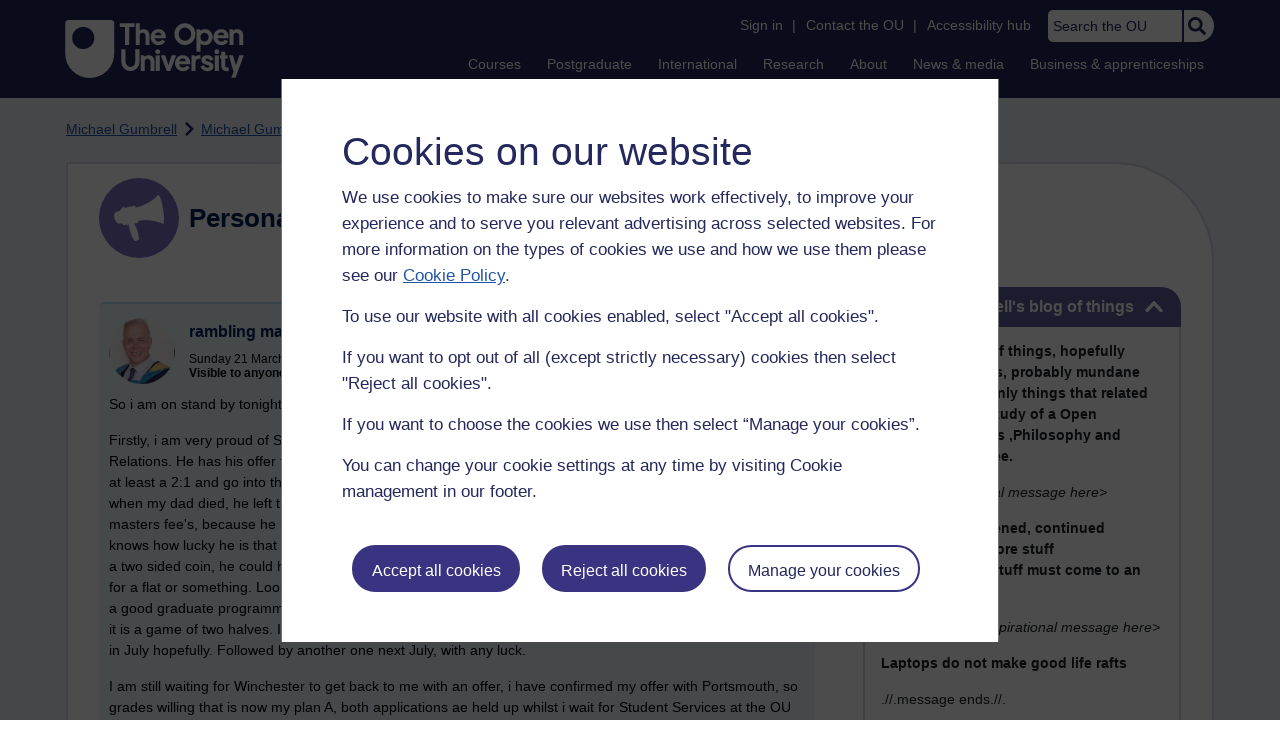

--- FILE ---
content_type: text/html; charset=utf-8
request_url: https://learn1.open.ac.uk/mod/oublog/view.php?user=272768&tag=ou
body_size: 24622
content:
<!DOCTYPE html>

<html   dir="ltr" lang="en" xml:lang="en">


<head>
    <title>Personal Blogs | learn1</title>
    <link rel="icon" href="https://learn1.open.ac.uk/theme/image.php/osep/theme/1769077354/favicon" />
    <link rel="apple-touch-icon" href="https://learn1.open.ac.uk/theme/image.php/osep/theme/1769077354/apple-touch-icon" />
    <meta name="msapplication-TileColor" content="#ffffff" />
    <meta name="msapplication-TileImage" content="https://learn1.open.ac.uk/theme/image.php/osep/theme/1769077354/ou-logo" />

    <meta http-equiv="Content-Type" content="text/html; charset=utf-8" />
<meta name="keywords" content="moodle, Personal Blogs | learn1" />
<link rel="stylesheet" type="text/css" href="https://learn1.open.ac.uk/theme/yui_combo.php?rollup/3.18.1/yui-moodlesimple-min.css" /><script id="firstthemesheet" type="text/css">/** Required in order to fix style inclusion problems in IE with YUI **/</script><link rel="stylesheet" type="text/css" href="https://learn1.open.ac.uk/theme/styles.php/osep/1769077354_1764143049/all" />
<script>
//<![CDATA[
var M = {}; M.yui = {};
M.pageloadstarttime = new Date();
M.cfg = {"wwwroot":"https:\/\/learn1.open.ac.uk","apibase":"https:\/\/learn1.open.ac.uk\/r.php\/api","homeurl":{},"sesskey":"M0BHoIVIhh","sessiontimeout":"21600","sessiontimeoutwarning":"1200","themerev":"1769077354","slasharguments":1,"theme":"osep","iconsystemmodule":"core\/icon_system_standard","jsrev":"1767867986","admin":"admin","svgicons":true,"usertimezone":"Europe\/London","language":"en","courseId":1,"courseContextId":2,"contextid":15,"contextInstanceId":1,"langrev":1764239689,"templaterev":"1764844810","siteId":1,"userId":0};var yui1ConfigFn = function(me) {if(/-skin|reset|fonts|grids|base/.test(me.name)){me.type='css';me.path=me.path.replace(/\.js/,'.css');me.path=me.path.replace(/\/yui2-skin/,'/assets/skins/sam/yui2-skin')}};
var yui2ConfigFn = function(me) {var parts=me.name.replace(/^moodle-/,'').split('-'),component=parts.shift(),module=parts[0],min='-min';if(/-(skin|core)$/.test(me.name)){parts.pop();me.type='css';min=''}
if(module){var filename=parts.join('-');me.path=component+'/'+module+'/'+filename+min+'.'+me.type}else{me.path=component+'/'+component+'.'+me.type}};
YUI_config = {"debug":false,"base":"https:\/\/learn1.open.ac.uk\/lib\/yuilib\/3.18.1\/","comboBase":"https:\/\/learn1.open.ac.uk\/theme\/yui_combo.php?","combine":true,"filter":null,"insertBefore":"firstthemesheet","groups":{"yui2":{"base":"https:\/\/learn1.open.ac.uk\/lib\/yuilib\/2in3\/2.9.0\/build\/","comboBase":"https:\/\/learn1.open.ac.uk\/theme\/yui_combo.php?","combine":true,"ext":false,"root":"2in3\/2.9.0\/build\/","patterns":{"yui2-":{"group":"yui2","configFn":yui1ConfigFn}}},"moodle":{"name":"moodle","base":"https:\/\/learn1.open.ac.uk\/theme\/yui_combo.php?m\/1767867986\/","combine":true,"comboBase":"https:\/\/learn1.open.ac.uk\/theme\/yui_combo.php?","ext":false,"root":"m\/1767867986\/","patterns":{"moodle-":{"group":"moodle","configFn":yui2ConfigFn}},"filter":null,"modules":{"moodle-core-chooserdialogue":{"requires":["base","panel","moodle-core-notification"]},"moodle-core-maintenancemodetimer":{"requires":["base","node"]},"moodle-core-notification":{"requires":["moodle-core-notification-dialogue","moodle-core-notification-alert","moodle-core-notification-confirm","moodle-core-notification-exception","moodle-core-notification-ajaxexception"]},"moodle-core-notification-dialogue":{"requires":["base","node","panel","escape","event-key","dd-plugin","moodle-core-widget-focusafterclose","moodle-core-lockscroll"]},"moodle-core-notification-alert":{"requires":["moodle-core-notification-dialogue"]},"moodle-core-notification-confirm":{"requires":["moodle-core-notification-dialogue"]},"moodle-core-notification-exception":{"requires":["moodle-core-notification-dialogue"]},"moodle-core-notification-ajaxexception":{"requires":["moodle-core-notification-dialogue"]},"moodle-core-blocks":{"requires":["base","node","io","dom","dd","dd-scroll","moodle-core-dragdrop","moodle-core-notification"]},"moodle-core-event":{"requires":["event-custom"]},"moodle-core-actionmenu":{"requires":["base","event","node-event-simulate"]},"moodle-core-dragdrop":{"requires":["base","node","io","dom","dd","event-key","event-focus","moodle-core-notification"]},"moodle-core-handlebars":{"condition":{"trigger":"handlebars","when":"after"}},"moodle-core-lockscroll":{"requires":["plugin","base-build"]},"moodle-core_availability-form":{"requires":["base","node","event","event-delegate","panel","moodle-core-notification-dialogue","json"]},"moodle-course-management":{"requires":["base","node","io-base","moodle-core-notification-exception","json-parse","dd-constrain","dd-proxy","dd-drop","dd-delegate","node-event-delegate"]},"moodle-course-dragdrop":{"requires":["base","node","io","dom","dd","dd-scroll","moodle-core-dragdrop","moodle-core-notification","moodle-course-coursebase","moodle-course-util"]},"moodle-course-categoryexpander":{"requires":["node","event-key"]},"moodle-course-util":{"requires":["node"],"use":["moodle-course-util-base"],"submodules":{"moodle-course-util-base":{},"moodle-course-util-section":{"requires":["node","moodle-course-util-base"]},"moodle-course-util-cm":{"requires":["node","moodle-course-util-base"]}}},"moodle-form-shortforms":{"requires":["node","base","selector-css3","moodle-core-event"]},"moodle-form-dateselector":{"requires":["base","node","overlay","calendar"]},"moodle-question-chooser":{"requires":["moodle-core-chooserdialogue"]},"moodle-question-searchform":{"requires":["base","node"]},"moodle-availability_completion-form":{"requires":["base","node","event","moodle-core_availability-form"]},"moodle-availability_dar-form":{"requires":["base","node","event","moodle-core_availability-form"]},"moodle-availability_date-form":{"requires":["base","node","event","io","moodle-core_availability-form"]},"moodle-availability_grade-form":{"requires":["base","node","event","moodle-core_availability-form"]},"moodle-availability_group-form":{"requires":["base","node","event","moodle-core_availability-form"]},"moodle-availability_grouping-form":{"requires":["base","node","event","moodle-core_availability-form"]},"moodle-availability_mobileapp-form":{"requires":["base","node","event","moodle-core_availability-form"]},"moodle-availability_otheractivity-form":{"requires":["base","node","event","moodle-core_availability-form"]},"moodle-availability_profile-form":{"requires":["base","node","event","moodle-core_availability-form"]},"moodle-mod_assign-history":{"requires":["node","transition"]},"moodle-mod_customcert-rearrange":{"requires":["dd-delegate","dd-drag"]},"moodle-mod_forumng-savecheck":{"requires":["base","node","io","moodle-core-notification-alert"]},"moodle-mod_quiz-autosave":{"requires":["base","node","event","event-valuechange","node-event-delegate","io-form","datatype-date-format"]},"moodle-mod_quiz-dragdrop":{"requires":["base","node","io","dom","dd","dd-scroll","moodle-core-dragdrop","moodle-core-notification","moodle-mod_quiz-quizbase","moodle-mod_quiz-util-base","moodle-mod_quiz-util-page","moodle-mod_quiz-util-slot","moodle-course-util"]},"moodle-mod_quiz-quizbase":{"requires":["base","node"]},"moodle-mod_quiz-toolboxes":{"requires":["base","node","event","event-key","io","moodle-mod_quiz-quizbase","moodle-mod_quiz-util-slot","moodle-core-notification-ajaxexception"]},"moodle-mod_quiz-util":{"requires":["node","moodle-core-actionmenu"],"use":["moodle-mod_quiz-util-base"],"submodules":{"moodle-mod_quiz-util-base":{},"moodle-mod_quiz-util-slot":{"requires":["node","moodle-mod_quiz-util-base"]},"moodle-mod_quiz-util-page":{"requires":["node","moodle-mod_quiz-util-base"]}}},"moodle-mod_quiz-modform":{"requires":["base","node","event"]},"moodle-mod_quiz-questionchooser":{"requires":["moodle-core-chooserdialogue","moodle-mod_quiz-util","querystring-parse"]},"moodle-message_airnotifier-toolboxes":{"requires":["base","node","io"]},"moodle-report_eventlist-eventfilter":{"requires":["base","event","node","node-event-delegate","datatable","autocomplete","autocomplete-filters"]},"moodle-report_loglive-fetchlogs":{"requires":["base","event","node","io","node-event-delegate"]},"moodle-gradereport_history-userselector":{"requires":["escape","event-delegate","event-key","handlebars","io-base","json-parse","moodle-core-notification-dialogue"]},"moodle-qbank_editquestion-chooser":{"requires":["moodle-core-chooserdialogue"]},"moodle-tool_lp-dragdrop-reorder":{"requires":["moodle-core-dragdrop"]},"moodle-assignfeedback_editpdf-editor":{"requires":["base","event","node","io","graphics","json","event-move","event-resize","transition","querystring-stringify-simple","moodle-core-notification-dialog","moodle-core-notification-alert","moodle-core-notification-warning","moodle-core-notification-exception","moodle-core-notification-ajaxexception"]}}},"gallery":{"name":"gallery","base":"https:\/\/learn1.open.ac.uk\/lib\/yuilib\/gallery\/","combine":true,"comboBase":"https:\/\/learn1.open.ac.uk\/theme\/yui_combo.php?","ext":false,"root":"gallery\/1767867986\/","patterns":{"gallery-":{"group":"gallery"}}}},"modules":{"core_filepicker":{"name":"core_filepicker","fullpath":"https:\/\/learn1.open.ac.uk\/lib\/javascript.php\/1767867986\/repository\/filepicker.js","requires":["base","node","node-event-simulate","json","async-queue","io-base","io-upload-iframe","io-form","yui2-treeview","panel","cookie","datatable","datatable-sort","resize-plugin","dd-plugin","escape","moodle-core_filepicker","moodle-core-notification-dialogue"]},"core_comment":{"name":"core_comment","fullpath":"https:\/\/learn1.open.ac.uk\/lib\/javascript.php\/1767867986\/comment\/comment.js","requires":["base","io-base","node","json","yui2-animation","overlay","escape"]}},"logInclude":[],"logExclude":[],"logLevel":null};
M.yui.loader = {modules: {}};

//]]>
</script>

<link rel="alternate" type="application/atom+xml" title="Atom feed" href="https://learn1.open.ac.uk/mod/oublog/feed.php?format=atom&amp;blog=1&amp;bloginstance=115827&amp;comments=" /><link rel="alternate" type="application/atom+xml" title="RSS feed" href="https://learn1.open.ac.uk/mod/oublog/feed.php?format=rss&amp;blog=1&amp;bloginstance=115827&amp;comments=" />
    
<meta property="og:image" content="https://www.open.ac.uk/ouheaders/gui/Open_University_OG_Image.png"><meta property="og:image:alt" content="The Open University"><meta property="twitter:image" content="https://www.open.ac.uk/ouheaders/gui/Open_University_OG_Image.png"><meta property="og:title" content="The Open University"><!-- ou-head v2.0.0.795 -->

<script src="https://de.cdn-v3.conductrics.com/ac-LXFBNkXiNm/v3/agent-api/js/f-dWyHnIAdDA/dt-EzQ29xSsSbrFdEypQszyo9LrPicxDP?apikey=api-Yj4rznDbbdMSfZflSxhm7BLtxY"></script>

<!-- Google Tag Manager Generic Data Layer -->
<!-- Make sure any site specific layers happen before this line -->
<script>/*<![CDATA[*/window.dataLayer = window.dataLayer || [];/*]]>*/</script>
<!-- End Google Tag Manager Generic Data Layer -->

<!-- Google Tag Manager -->

<script>/*<![CDATA[*/   (function(w,d,s,l,i){w[l]=w[l]||[];w[l].push({'gtm.start':
 new Date().getTime(),event:'gtm.js'});var f=d.getElementsByTagName(s)[0],
 j=d.createElement(s),dl=l!='dataLayer'?'&l='+l:'';j.async=true;j.src=
 'https://sgtm.open.ac.uk/gtm.js?id='+i+dl;f.parentNode.insertBefore(j,f);
 })(window,document,'script','dataLayer','GTM-PPS2SH');
   /*]]>*/</script>
<!-- End Google Tag Manager -->
<!-- Silktide scripting -->
<script defer src="https://analytics.silktide.com/6df84daffb8465655442c815000dfa70.js"></script><script>
      (function (s,i,l,k,y) {
      s[i] = s[i] || y;
      s[l] = s[l] || [];
      s[k] = function(e, p) { p = p || {}; p.event = e; s[l].push(p); };
      s[k]('page_load');
      })(window, 'stConfig', 'stEvents', 'silktide', {});
    </script>
<!-- End Silktide scripting -->

<!-- Start JS-->
<script src="/ouheaders/js/headerfooter.min.js?2.0.0.795"></script>
<!-- End JS replacement -->

<!-- Stylesheets --><link rel="stylesheet" type="text/css" href="/ouheaders/gui/headerfooter.css?2.0.0.795" media="screen">

<!--[if lt IE 9]><link rel="stylesheet" href="/ouheaders/gui/header-footer-ie.css" /><![endif]-->
<link rel="stylesheet" href="/ouheaders/gui/headerfooter-print.css?2.0.0.795" media="print">

<!-- Stylesheets For cassie cookie widget -->
<link rel="stylesheet" type="text/css" href="/ouheaders/gui/cassiecookiewidget.css?2.0.0.795" media="screen">
<!-- End of Stylesheets For cassie cookie widget -->

<!-- End ou-head v2.0.0.795 -->

    <meta name="viewport" content="width=device-width, initial-scale=1.0" />

    <!-- Ouput content for custom CSS. -->
</head>


<body  id="page-mod-oublog-view" class="osep-layoutright osep-courseformat-site osep-mobile ouheaderversion2_0_0_795 format-site osep-disable-usertours  path-mod path-mod-oublog chrome dir-ltr lang-en yui-skin-sam yui3-skin-sam learn1-open-ac-uk pagelayout-incourse course-1 context-15 cmid-1 cm-type-oublog notloggedin theme ou-ia-public">

<!-- ou-header v2.0.0.795 -->
<div class="ou_gtaiframe"><noscript><iframe src="https://sgtm.open.ac.uk/ns.html?id=GTM-PPS2SH" height="0" width="0" style="display:none;visibility:hidden" name="GTM"></iframe></noscript></div>
<div id="ou-head">
   <div id="ou-header"><a class="ou-skip" href="#maincontent" id="ou-skip-anchor-tutor-home" data-translate="true"><i class="int-icon int-icon-arrow-circle-down"></i>Skip to content
         </a>
      
      <div id="ou-logo">
         <a class="ou-logo england" href="https://www.open.ac.uk/" title="The Open University">
            <img src="/ouheaders/gui/OU_Logo_Mobile.svg?2.0.0.795" srcset="/ouheaders/gui/OU_Logo_Mobile.svg?2.0.0.795 1x, /ouheaders/gui/OU_Logo_Mobile.svg?2.0.0.795 2x" alt="The Open University">
            </a>
         <a class="ou-logo roi" href="https://www.open.ac.uk/republic-of-ireland/" title="The Open University">
            <img src="/ouheaders/gui/OU_Logo_Mobile.svg?2.0.0.795" srcset="/ouheaders/gui/OU_Logo_Mobile.svg?2.0.0.795 1x, /ouheaders/gui/OU_Logo_Mobile.svg?2.0.0.795 2x" alt="The Open University">
            </a>
         <a class="ou-logo nir" href="https://www.open.ac.uk/northern-ireland/" title="The Open University">
            <img src="/ouheaders/gui/OU_Logo_Mobile.svg?2.0.0.795" srcset="/ouheaders/gui/OU_Logo_Mobile.svg?2.0.0.795 1x, /ouheaders/gui/OU_Logo_Mobile.svg?2.0.0.795 2x" alt="The Open University">
            </a>
         <a class="ou-logo scotland" href="https://www.open.ac.uk/scotland/" title="The Open University">
            <img src="/ouheaders/gui/OU_Logo_Mobile.svg?2.0.0.795" srcset="/ouheaders/gui/OU_Logo_Mobile.svg?2.0.0.795 1x, /ouheaders/gui/OU_Logo_Mobile.svg?2.0.0.795 2x" alt="The Open University">
            </a>
         <a class="ou-logo wales" href="https://www.open.ac.uk/wales/en/" title="The Open University">
            <img src="/ouheaders/gui/OU_Logo_Mobile.svg?2.0.0.795" srcset="/ouheaders/gui/OU_Logo_Mobile.svg?2.0.0.795 1x, /ouheaders/gui/OU_Logo_Mobile.svg?2.0.0.795 2x" alt="The Open University">
            </a>
         <a class="ou-logo cymraeg" href="https://www.open.ac.uk/wales/cy/" title="The Open University">
            <img src="/ouheaders/gui/OU_Logo_Mobile.svg?2.0.0.795" srcset="/ouheaders/gui/OU_Logo_Mobile.svg?2.0.0.795 1x, /ouheaders/gui/OU_Logo_Mobile.svg?2.0.0.795 2x" alt="The Open University">
            </a>
         <a class="ou-logo nonav" href="javascript:void(0);" title="The Open University">
            <img src="/ouheaders/gui/OU_Logo_Mobile.svg?2.0.0.795" srcset="/ouheaders/gui/OU_Logo_Mobile.svg?2.0.0.795 1x, /ouheaders/gui/OU_Logo_Mobile.svg?2.0.0.795 2x" alt="The Open University">
            </a>
         </div>
      <div id="mod-mobile-basket"><button onclick="javascript:mc_show_mobile_basket()" id="mod-basket-link" aria-label="Shopping cart - Your module choices"><i class="int-icon int-icon-shopping-cart int-icon-2x"></i><span id="mc-mobilecredits">0</span>cr
            </button></div>
      <div class="ou-identity">
         <p class="ou-identity-name" data-hj-masked=""></p>
      </div>
      <div class="ou-mobile-menu-toggle-div"><a href="#" class="ou-mobile-menu-toggle icon-up" id="ou-mobile-menu-toggle"><img src="/ouheaders/gui/Accordion_Chevron_Down.svg?2.0.0.795" srcset="/ouheaders/gui/Accordion_Chevron_Down.svg?2.0.0.795 1x, /ouheaders/gui/Accordion_Chevron_Down.svg?2.0.0.795 2x" alt="Toggle service links" title="Toggle service links"></a></div>
      
      <div id="ou-header-nav">
         <div id="ou-service-links" aria-label="Your links" role="navigation">
            <div id="ou-identity">
               <p class="ou-identity-name" data-hj-masked=""></p>
               <p id="ou-identity-id" data-hj-masked=""></p>
            </div>
            <ul>
               <li class="ou-role-signin" id="ou-signin1"><a href="https://msds.open.ac.uk/signon/sams001.aspx" id="ou-signin2" data-translate="true">Sign in</a><span>|</span></li>
               <li class="ou-role-signout ou-header-remove" id="ou-signout"><a href="https://msds.open.ac.uk/signon/samsoff.aspx" id="ou-signout2" data-translate="true">Sign out</a><span>|</span></li>
               
               <li id="ou-myaccount" class="ou-header-remove">
                  <a href="https://msds.open.ac.uk/students/" data-translate="true">My Account</a>
                  <span>|</span>
                  </li>
               
               <li id="ou-studenthome" class="ou-header-remove">
                  <a href="https://msds.open.ac.uk/students/" data-translate="true">StudentHome</a>
                  <span>|</span>
                  </li>
               
               <li id="ou-tutorhome" class="ou-header-remove">
                  <a href="https://msds.open.ac.uk/tutorhome/" data-translate="true">TutorHome</a>
                  <span>|</span>
                  </li>
               
               <li id="ou-intranethome" class="ou-header-remove">
                  <a href="https://intranet.open.ac.uk/oulife-home/" data-translate="true">IntranetHome</a>
                  <span>|</span>
                  </li>
               
               <li id="ou-contact"><a href="https://www.open.ac.uk/contact" data-translate="true" class="ou-ia-public" id="ou-public-contact">Contact the OU</a><a href="https://www2.open.ac.uk/students/help/your-contacts/" data-translate="true" class="ou-ia-student" id="ou-student-contact">Contact the OU</a><a href="https://www2.open.ac.uk/tutors/help/who-to-contact/" data-translate="true" class="ou-ia-tutor" id="ou-tutor-contact">Contact the OU</a><span>|</span></li>
               <li><a href="https://www.open.ac.uk/about/main/strategy-and-policies/policies-and-statements/website-accessibility-open-university" data-translate="true" class="ou-display-public-tutor">Accessibility hub</a><a href="https://www.open.ac.uk/about/main/strategy-and-policies/policies-and-statements/website-accessibility-open-university/" data-translate="true" class="ou-ia-student">Accessibility hub</a></li>
               <li class="ou-search ou-ia-public"><label for="ou-header-search-public" class="ou-hide" data-translate="true">Search the OU</label><input type="search" id="ou-header-search-public" class="ou-header-search" name="q" data-translate="true" placeholder="Search the OU" onkeyup="javascript: onSearchBoxInput(event);"><div class="ou-button-container"><button type="button" value="Search" id="search-button-header" onclick="submitSearch('ou-header-search-public');"><img src="/ouheaders/gui/Search_Icon_Magnifier.svg?2.0.0.795" srcset="/ouheaders/gui/Search_Icon_Magnifier.svg?2.0.0.795 1x, /ouheaders/gui/Search_Icon_Magnifier.svg?2.0.0.795 2x" alt="Search" title="Search"></button></div>
               </li>
            </ul>
         </div>
         <!-- end ou-service-links -->
         <div class="ou-ia-nav" id="ou-ia-nav" aria-label="Main" role="navigation">
            
            <ul class="ou-ia-public">
               
               <li class="ou-ia-courses">
                  <a href="https://www.open.ac.uk/courses">Courses</a>
                  </li>
               
               <li class="ou-ia-postgraduate">
                  <a href="https://www.open.ac.uk/postgraduate">Postgraduate</a>
                  </li>
               
               <li class="ou-ia-inter_national">
                  <a href="https://www.open.ac.uk/courses/international-students">International</a>
                  </li>
               
               <li class="ou-ia-research">
                  <a href="https://research.open.ac.uk/">Research</a>
                  </li>
               
               <li class="ou-ia-about">
                  <a href="https://about.open.ac.uk/">About</a>
                  </li>
               
               <li class="ou-ia-news">
                  <a href="https://www.open.ac.uk/blogs/news/">News &amp; media</a>
                  </li>
               
               <li class="ou-ia-business">
                  <a href="https://business.open.ac.uk/">Business &amp; apprenticeships</a>
                  </li>
               </ul>
            </div>
         <!-- end ou-ia-nav -->
         </div>
      <!--end ou-header-navigation-->
      </div>
</div><!-- End ou-header v2.0.0.795 -->
<script>
const ouHeaderLink = document.querySelector('#ou-header a.ou-skip');
if (ouHeaderLink) {
    ouHeaderLink.addEventListener('click', function(e) {
        e.preventDefault();
        location.hash = '';
        location.hash = '#maincontent';
    });
} else {
    console.log('theme_osep: Unable to activate OU header skip link');
}
</script>











<div>
    <a class="visually-hidden-focusable" href="#maincontent">Skip to main content</a>
</div><script src="https://learn1.open.ac.uk/lib/javascript.php/1767867986/lib/polyfills/polyfill.js"></script>
<script src="https://learn1.open.ac.uk/theme/yui_combo.php?rollup/3.18.1/yui-moodlesimple-min.js"></script><script src="https://learn1.open.ac.uk/lib/javascript.php/1767867986/lib/javascript-static.js"></script>
<script>
//<![CDATA[
document.body.className += ' jsenabled';
//]]>
</script>



<div id="ou-org">
   
    <div id="ou-site">
        <div class="osep" id="ou-site-body">
            
            <div id="page">
                    <header id="page-header"><div id="course-header"></div><div class="clearfix" id="page-navbar"><div class="breadcrumb-nav"><nav aria-label="Breadcrumbs"><ul><li><span itemscope="" itemtype="http://data-vocabulary.org/Breadcrumb"><a itemprop="url" href="https://learn1.open.ac.uk/user/view.php?id=272768"><span itemprop="title">Michael Gumbrell</span></a></span></li><li><img src="https://learn1.open.ac.uk/theme/image.php/osep/theme_osep/1769077354/nav-separator" alt="" /> <span itemscope="" itemtype="http://data-vocabulary.org/Breadcrumb"><a itemprop="url" href="https://learn1.open.ac.uk/mod/oublog/view.php?user=272768"><span itemprop="title">Michael Gumbrell's blog of things</span></a></span></li><li><img src="https://learn1.open.ac.uk/theme/image.php/osep/theme_osep/1769077354/nav-separator" alt="" /> <span tabindex="0">Filter: ou</span></li></ul></nav></div></div></header>
                
                
                <div id="page-content" class="">
                    
                    <div id="osep-pagewrapper" class="">
                            <div id="osep-mobileheading"><h2>Personal Blogs</h2></div>
                        
                            <div id="osep-sidecol">
                                <aside id="block-region-side-post" class="block-region osep-postblocks" data-blockregion="side-post" data-droptarget="1" aria-labelledby="side-post-block-region-heading"><a href="#sb-1" class="sr-only sr-only-focusable">Skip Michael Gumbrell's blog of things</a>



<section id="oublog_info_block"
         class=" block block__fake block_with_controls
         card mb-3  oublog-sideblock block block_fake osep-hastitle"
         role="complementary"
         data-block="_fake"
         data-instanceid="0"
         data-instance-id="0"
         aria-labelledby="instance-0fboublog_info_block-header"
    >

    <div class="card-body p-3">

            <h2 id="instance-0fboublog_info_block-header" class="card-title d-inline"
                title="Michael Gumbrell&#039;s blog of things">Michael Gumbrell's blog of things</h2>


            <div class="block-controls pull-right header">
                <div class="osep-showhide-desktop">
    <img class="osep-hideblock" tabindex="0" src="https://learn1.open.ac.uk/theme/image.php/osep/core/1769077354/t/switch_minus_white"
         alt="Hide Michael Gumbrell&#039;s blog of things block"
             data-instanceid="0"
         />
    <img class="osep-showblock" tabindex="0" src="https://learn1.open.ac.uk/theme/image.php/osep/core/1769077354/t/switch_plus_white"
         alt="Show Michael Gumbrell&#039;s blog of things block"
            data-instanceid="0"
        />
</div>
<div class="osep-showhide-mobile">
    <img class="osep-hideblock" tabindex="0" src="https://learn1.open.ac.uk/theme/image.php/osep/core/1769077354/t/switch_minus_white"
         alt="Hide Michael Gumbrell&#039;s blog of things block"/>
    <img class="osep-showblock" tabindex="0" src="https://learn1.open.ac.uk/theme/image.php/osep/core/1769077354/t/switch_plus_white"
         alt="Show Michael Gumbrell&#039;s blog of things block"/>
</div>
            </div>

        <div class="card-text content mt-3 osep-showhideblock" data-osepshowhide='0'>
            <p><b></b></p><p><b>This </b><b>is my blog of things, hopefully interesting things, probably mundane things and certainly things that related to my previous stu</b><b style="font-size:inherit;text-align:inherit;">dy of a Open University Politics ,Philosophy and Economics Degree.</b></p><p>&lt;<i>insert inspirational message here&gt; </i></p><p><b>Born, stuff happened, continued expectation of more stuff happening....all stuff must come to an end, one day.</b></p><p><i>&lt;insert a better inspirational message here&gt;</i></p><p><b style="font-size:inherit;">Laptops do not make good life rafts</b></p><p>.//.message ends.//.<br /></p><p>Mr M Gumbrell  DipHe. BA(hons) P.P.E, Open. BA(hons) Com J, DMU.</p>
            
        </div>

    </div>

</section>


    <span id="sb-1"></span><a href="#sb-2" class="sr-only sr-only-focusable">Skip Tags</a>



<section id="oublog-tags"
         class=" block block__fake block_with_controls
         card mb-3  oublog-sideblock block block_fake osep-hastitle"
         role="complementary"
         data-block="_fake"
         data-instanceid="0"
         data-instance-id="0"
         aria-labelledby="instance-0fboublog-tags-header"
    >

    <div class="card-body p-3">

            <h2 id="instance-0fboublog-tags-header" class="card-title d-inline"
                title="Tags">Tags</h2>


            <div class="block-controls pull-right header">
                <div class="osep-showhide-desktop">
    <img class="osep-hideblock" tabindex="0" src="https://learn1.open.ac.uk/theme/image.php/osep/core/1769077354/t/switch_minus_white"
         alt="Hide Tags block"
             data-osepid="0_oublog_blocktags"
/>
    <img class="osep-showblock" tabindex="0" src="https://learn1.open.ac.uk/theme/image.php/osep/core/1769077354/t/switch_plus_white"
         alt="Show Tags block"
         data-osepid="0_oublog_blocktags"
/>
</div>
<div class="osep-showhide-mobile">
    <img class="osep-hideblock" tabindex="0" src="https://learn1.open.ac.uk/theme/image.php/osep/core/1769077354/t/switch_minus_white"
         alt="Hide Tags block"/>
    <img class="osep-showblock" tabindex="0" src="https://learn1.open.ac.uk/theme/image.php/osep/core/1769077354/t/switch_plus_white"
         alt="Show Tags block"/>
</div>
            </div>

        <div class="card-text content mt-3 osep-showhideblock" data-osepshowhide='0'>
            <div class="oublog-tag-order">Order:<a class="btn btn-link p-0" role="button"
    data-bs-container="body" data-bs-toggle="popover" data-bs-trigger="click"
    data-bs-placement="right"
    data-bs-html="true" tabindex="0" data-bs-trigger="focus"
    data-bs-content="
        <div class='help-popover-container'>
            <div class='popover-head'>Order:</div>
            <div class='popover-content'>
                &lt;div class=&quot;no-overflow&quot;&gt;&lt;p&gt;You can choose to order the display of the list of tags used,
either in alphabetical order or by number of posts used in.
Select the two links to switch between ordering methods,
this choice is remembered and will be used on subsequent views.&lt;/p&gt;
&lt;/div&gt;
            </div>
         </div>
        ">
  <img class="icon " alt="Help with Order:" title="Help with Order:" src="https://learn1.open.ac.uk/theme/image.php/osep/core/1769077354/help" />
</a><span class="oublog-tag-order-actions">&nbsp;A to Z | <a href="https://learn1.open.ac.uk/mod/oublog/view.php?id=0&amp;user=272768&amp;page=0&amp;tag=ou&amp;tagorder=use&amp;taglimit=500">Most used</a></span></div><div class="oublog-filter-tag clearfix">Filter:&nbsp;<span class="oublog-filter-tag-item"><a href="/mod/oublog/view.php?user=272768&amp;amp;taglimit=500&amp;tag=ou" class="oublog-filter-tag-cloud-0"><span class="oublog-filter-tagname">ou</span><span class="oublog-filter-tagcount"> (7)</span></a></span><a href="/mod/oublog/view.php?user=272768&amp;amp;taglimit=500" title="Click to remove filter tag" id="close-filter-icon"><img src="https://learn1.open.ac.uk/theme/image.php/osep/oublog/1769077354/close_button_rgb_30px" class="close-filter-icon" /></a></div><div class="oublog-tag-items"><a href="/mod/oublog/view.php?user=272768&amp;tag=1" class="oublog-tag-cloud-0"><span class="oublog-tagname">1</span><span class="oublog-tagcount">(1)</span></a> <a href="/mod/oublog/view.php?user=272768&amp;tag=100000+views" class="oublog-tag-cloud-0"><span class="oublog-tagname">100000&nbsp;views</span><span class="oublog-tagcount">(1)</span></a> <a href="/mod/oublog/view.php?user=272768&amp;tag=1648" class="oublog-tag-cloud-0"><span class="oublog-tagname">1648</span><span class="oublog-tagcount">(3)</span></a> <a href="/mod/oublog/view.php?user=272768&amp;tag=1984" class="oublog-tag-cloud-0"><span class="oublog-tagname">1984</span><span class="oublog-tagcount">(2)</span></a> <a href="/mod/oublog/view.php?user=272768&amp;tag=2+blogs" class="oublog-tag-cloud-0"><span class="oublog-tagname">2&nbsp;blogs</span><span class="oublog-tagcount">(1)</span></a> <a href="/mod/oublog/view.php?user=272768&amp;tag=4+years+in" class="oublog-tag-cloud-0"><span class="oublog-tagname">4&nbsp;years&nbsp;in</span><span class="oublog-tagcount">(1)</span></a> <a href="/mod/oublog/view.php?user=272768&amp;tag=500+words+exact.+nailed+it." class="oublog-tag-cloud-0"><span class="oublog-tagname">500&nbsp;words&nbsp;exact.&nbsp;nailed&nbsp;it.</span><span class="oublog-tagcount">(1)</span></a> <a href="/mod/oublog/view.php?user=272768&amp;tag=7000" class="oublog-tag-cloud-0"><span class="oublog-tagname">7000</span><span class="oublog-tagcount">(1)</span></a> <a href="/mod/oublog/view.php?user=272768&amp;tag=9000" class="oublog-tag-cloud-0"><span class="oublog-tagname">9000</span><span class="oublog-tagcount">(2)</span></a> <a href="/mod/oublog/view.php?user=272768&amp;tag=a222" class="oublog-tag-cloud-2"><span class="oublog-tagname">a222</span><span class="oublog-tagcount">(38)</span></a> <a href="/mod/oublog/view.php?user=272768&amp;tag=A222" class="oublog-tag-cloud-0"><span class="oublog-tagname">A222</span><span class="oublog-tagcount">(1)</span></a> <a href="/mod/oublog/view.php?user=272768&amp;tag=abseil" class="oublog-tag-cloud-0"><span class="oublog-tagname">abseil</span><span class="oublog-tagcount">(1)</span></a> <a href="/mod/oublog/view.php?user=272768&amp;tag=academic+review" class="oublog-tag-cloud-0"><span class="oublog-tagname">academic&nbsp;review</span><span class="oublog-tagcount">(1)</span></a> <a href="/mod/oublog/view.php?user=272768&amp;tag=ac%2Fdc" class="oublog-tag-cloud-0"><span class="oublog-tagname">ac/dc</span><span class="oublog-tagcount">(1)</span></a> <a href="/mod/oublog/view.php?user=272768&amp;tag=adverts" class="oublog-tag-cloud-0"><span class="oublog-tagname">adverts</span><span class="oublog-tagcount">(1)</span></a> <a href="/mod/oublog/view.php?user=272768&amp;tag=alumni" class="oublog-tag-cloud-0"><span class="oublog-tagname">alumni</span><span class="oublog-tagcount">(1)</span></a> <a href="/mod/oublog/view.php?user=272768&amp;tag=Alumni" class="oublog-tag-cloud-0"><span class="oublog-tagname">Alumni</span><span class="oublog-tagcount">(1)</span></a> <a href="/mod/oublog/view.php?user=272768&amp;tag=ashes" class="oublog-tag-cloud-0"><span class="oublog-tagname">ashes</span><span class="oublog-tagcount">(1)</span></a> <a href="/mod/oublog/view.php?user=272768&amp;tag=assessment" class="oublog-tag-cloud-0"><span class="oublog-tagname">assessment</span><span class="oublog-tagcount">(1)</span></a> <a href="/mod/oublog/view.php?user=272768&amp;tag=automated" class="oublog-tag-cloud-0"><span class="oublog-tagname">automated</span><span class="oublog-tagcount">(1)</span></a> <a href="/mod/oublog/view.php?user=272768&amp;tag=aws" class="oublog-tag-cloud-0"><span class="oublog-tagname">aws</span><span class="oublog-tagcount">(1)</span></a> <a href="/mod/oublog/view.php?user=272768&amp;tag=basque" class="oublog-tag-cloud-0"><span class="oublog-tagname">basque</span><span class="oublog-tagcount">(1)</span></a> <a href="/mod/oublog/view.php?user=272768&amp;tag=bbc" class="oublog-tag-cloud-0"><span class="oublog-tagname">bbc</span><span class="oublog-tagcount">(1)</span></a> <a href="/mod/oublog/view.php?user=272768&amp;tag=being+published" class="oublog-tag-cloud-0"><span class="oublog-tagname">being&nbsp;published</span><span class="oublog-tagcount">(1)</span></a> <a href="/mod/oublog/view.php?user=272768&amp;tag=binary" class="oublog-tag-cloud-0"><span class="oublog-tagname">binary</span><span class="oublog-tagcount">(1)</span></a> <a href="/mod/oublog/view.php?user=272768&amp;tag=block" class="oublog-tag-cloud-0"><span class="oublog-tagname">block</span><span class="oublog-tagcount">(1)</span></a> <a href="/mod/oublog/view.php?user=272768&amp;tag=block+2" class="oublog-tag-cloud-1"><span class="oublog-tagname">block&nbsp;2</span><span class="oublog-tagcount">(9)</span></a> <a href="/mod/oublog/view.php?user=272768&amp;tag=block+3" class="oublog-tag-cloud-1"><span class="oublog-tagname">block&nbsp;3</span><span class="oublog-tagcount">(10)</span></a> <a href="/mod/oublog/view.php?user=272768&amp;tag=block+4" class="oublog-tag-cloud-0"><span class="oublog-tagname">block&nbsp;4</span><span class="oublog-tagcount">(8)</span></a> <a href="/mod/oublog/view.php?user=272768&amp;tag=block+5" class="oublog-tag-cloud-0"><span class="oublog-tagname">block&nbsp;5</span><span class="oublog-tagcount">(8)</span></a> <a href="/mod/oublog/view.php?user=272768&amp;tag=blog" class="oublog-tag-cloud-3"><span class="oublog-tagname">blog</span><span class="oublog-tagcount">(40)</span></a> <a href="/mod/oublog/view.php?user=272768&amp;tag=blogs" class="oublog-tag-cloud-0"><span class="oublog-tagname">blogs</span><span class="oublog-tagcount">(4)</span></a> <a href="/mod/oublog/view.php?user=272768&amp;tag=blogtober" class="oublog-tag-cloud-0"><span class="oublog-tagname">blogtober</span><span class="oublog-tagcount">(1)</span></a> <a href="/mod/oublog/view.php?user=272768&amp;tag=%23bloodya222" class="oublog-tag-cloud-0"><span class="oublog-tagname">#bloodya222</span><span class="oublog-tagcount">(1)</span></a> <a href="/mod/oublog/view.php?user=272768&amp;tag=%23bloody+a222" class="oublog-tag-cloud-1"><span class="oublog-tagname">#bloody&nbsp;a222</span><span class="oublog-tagcount">(21)</span></a> <a href="/mod/oublog/view.php?user=272768&amp;tag=book" class="oublog-tag-cloud-0"><span class="oublog-tagname">book</span><span class="oublog-tagcount">(1)</span></a> <a href="/mod/oublog/view.php?user=272768&amp;tag=book+activities" class="oublog-tag-cloud-0"><span class="oublog-tagname">book&nbsp;activities</span><span class="oublog-tagcount">(1)</span></a> <a href="/mod/oublog/view.php?user=272768&amp;tag=book+launch" class="oublog-tag-cloud-0"><span class="oublog-tagname">book&nbsp;launch</span><span class="oublog-tagcount">(1)</span></a> <a href="/mod/oublog/view.php?user=272768&amp;tag=books" class="oublog-tag-cloud-0"><span class="oublog-tagname">books</span><span class="oublog-tagcount">(4)</span></a> <a href="/mod/oublog/view.php?user=272768&amp;tag=brexit" class="oublog-tag-cloud-0"><span class="oublog-tagname">brexit</span><span class="oublog-tagcount">(5)</span></a> <a href="/mod/oublog/view.php?user=272768&amp;tag=brutalist" class="oublog-tag-cloud-0"><span class="oublog-tagname">brutalist</span><span class="oublog-tagcount">(1)</span></a> <a href="/mod/oublog/view.php?user=272768&amp;tag=busy+day" class="oublog-tag-cloud-0"><span class="oublog-tagname">busy&nbsp;day</span><span class="oublog-tagcount">(1)</span></a> <a href="/mod/oublog/view.php?user=272768&amp;tag=calm+down." class="oublog-tag-cloud-0"><span class="oublog-tagname">calm&nbsp;down.</span><span class="oublog-tagcount">(1)</span></a> <a href="/mod/oublog/view.php?user=272768&amp;tag=careers+week" class="oublog-tag-cloud-0"><span class="oublog-tagname">careers&nbsp;week</span><span class="oublog-tagcount">(1)</span></a> <a href="/mod/oublog/view.php?user=272768&amp;tag=carillion" class="oublog-tag-cloud-0"><span class="oublog-tagname">carillion</span><span class="oublog-tagcount">(1)</span></a> <a href="/mod/oublog/view.php?user=272768&amp;tag=cars" class="oublog-tag-cloud-0"><span class="oublog-tagname">cars</span><span class="oublog-tagcount">(1)</span></a> <a href="/mod/oublog/view.php?user=272768&amp;tag=cars+garden" class="oublog-tag-cloud-0"><span class="oublog-tagname">cars&nbsp;garden</span><span class="oublog-tagcount">(1)</span></a> <a href="/mod/oublog/view.php?user=272768&amp;tag=ceremonies" class="oublog-tag-cloud-0"><span class="oublog-tagname">ceremonies</span><span class="oublog-tagcount">(1)</span></a> <a href="/mod/oublog/view.php?user=272768&amp;tag=certificates" class="oublog-tag-cloud-0"><span class="oublog-tagname">certificates</span><span class="oublog-tagcount">(1)</span></a> <a href="/mod/oublog/view.php?user=272768&amp;tag=changes." class="oublog-tag-cloud-0"><span class="oublog-tagname">changes.</span><span class="oublog-tagcount">(1)</span></a> <a href="/mod/oublog/view.php?user=272768&amp;tag=changing" class="oublog-tag-cloud-0"><span class="oublog-tagname">changing</span><span class="oublog-tagcount">(1)</span></a> <a href="/mod/oublog/view.php?user=272768&amp;tag=charity" class="oublog-tag-cloud-0"><span class="oublog-tagname">charity</span><span class="oublog-tagcount">(2)</span></a> <a href="/mod/oublog/view.php?user=272768&amp;tag=ch-ch-changes" class="oublog-tag-cloud-0"><span class="oublog-tagname">ch-ch-changes</span><span class="oublog-tagcount">(1)</span></a> <a href="/mod/oublog/view.php?user=272768&amp;tag=children" class="oublog-tag-cloud-0"><span class="oublog-tagname">children</span><span class="oublog-tagcount">(3)</span></a> <a href="/mod/oublog/view.php?user=272768&amp;tag=children+studying" class="oublog-tag-cloud-0"><span class="oublog-tagname">children&nbsp;studying</span><span class="oublog-tagcount">(1)</span></a> <a href="/mod/oublog/view.php?user=272768&amp;tag=choice" class="oublog-tag-cloud-0"><span class="oublog-tagname">choice</span><span class="oublog-tagcount">(1)</span></a> <a href="/mod/oublog/view.php?user=272768&amp;tag=christmas" class="oublog-tag-cloud-0"><span class="oublog-tagname">christmas</span><span class="oublog-tagcount">(6)</span></a> <a href="/mod/oublog/view.php?user=272768&amp;tag=classification" class="oublog-tag-cloud-0"><span class="oublog-tagname">classification</span><span class="oublog-tagcount">(1)</span></a> <a href="/mod/oublog/view.php?user=272768&amp;tag=clearing" class="oublog-tag-cloud-0"><span class="oublog-tagname">clearing</span><span class="oublog-tagcount">(1)</span></a> <a href="/mod/oublog/view.php?user=272768&amp;tag=clueless" class="oublog-tag-cloud-0"><span class="oublog-tagname">clueless</span><span class="oublog-tagcount">(1)</span></a> <a href="/mod/oublog/view.php?user=272768&amp;tag=comedy" class="oublog-tag-cloud-0"><span class="oublog-tagname">comedy</span><span class="oublog-tagcount">(1)</span></a> <a href="/mod/oublog/view.php?user=272768&amp;tag=concepts" class="oublog-tag-cloud-0"><span class="oublog-tagname">concepts</span><span class="oublog-tagcount">(1)</span></a> <a href="/mod/oublog/view.php?user=272768&amp;tag=corwall" class="oublog-tag-cloud-0"><span class="oublog-tagname">corwall</span><span class="oublog-tagcount">(1)</span></a> <a href="/mod/oublog/view.php?user=272768&amp;tag=covid+19" class="oublog-tag-cloud-0"><span class="oublog-tagname">covid&nbsp;19</span><span class="oublog-tagcount">(1)</span></a> <a href="/mod/oublog/view.php?user=272768&amp;tag=credits" class="oublog-tag-cloud-0"><span class="oublog-tagname">credits</span><span class="oublog-tagcount">(1)</span></a> <a href="/mod/oublog/view.php?user=272768&amp;tag=credit+transfer" class="oublog-tag-cloud-0"><span class="oublog-tagname">credit&nbsp;transfer</span><span class="oublog-tagcount">(1)</span></a> <a href="/mod/oublog/view.php?user=272768&amp;tag=cricket" class="oublog-tag-cloud-0"><span class="oublog-tagname">cricket</span><span class="oublog-tagcount">(2)</span></a> <a href="/mod/oublog/view.php?user=272768&amp;tag=cubans" class="oublog-tag-cloud-0"><span class="oublog-tagname">cubans</span><span class="oublog-tagcount">(2)</span></a> <a href="/mod/oublog/view.php?user=272768&amp;tag=david+hume" class="oublog-tag-cloud-0"><span class="oublog-tagname">david&nbsp;hume</span><span class="oublog-tagcount">(1)</span></a> <a href="/mod/oublog/view.php?user=272768&amp;tag=day+off" class="oublog-tag-cloud-0"><span class="oublog-tagname">day&nbsp;off</span><span class="oublog-tagcount">(2)</span></a> <a href="/mod/oublog/view.php?user=272768&amp;tag=day+off%21%21%21%21" class="oublog-tag-cloud-0"><span class="oublog-tagname">day&nbsp;off!!!!</span><span class="oublog-tagcount">(1)</span></a> <a href="/mod/oublog/view.php?user=272768&amp;tag=dd209" class="oublog-tag-cloud-0"><span class="oublog-tagname">dd209</span><span class="oublog-tagcount">(4)</span></a> <a href="/mod/oublog/view.php?user=272768&amp;tag=dd211" class="oublog-tag-cloud-1"><span class="oublog-tagname">dd211</span><span class="oublog-tagcount">(14)</span></a> <a href="/mod/oublog/view.php?user=272768&amp;tag=dd211+revision" class="oublog-tag-cloud-0"><span class="oublog-tagname">dd211&nbsp;revision</span><span class="oublog-tagcount">(1)</span></a> <a href="/mod/oublog/view.php?user=272768&amp;tag=dd309" class="oublog-tag-cloud-0"><span class="oublog-tagname">dd309</span><span class="oublog-tagcount">(4)</span></a> <a href="/mod/oublog/view.php?user=272768&amp;tag=dd316" class="oublog-tag-cloud-0"><span class="oublog-tagname">dd316</span><span class="oublog-tagcount">(1)</span></a> <a href="/mod/oublog/view.php?user=272768&amp;tag=deadlines" class="oublog-tag-cloud-0"><span class="oublog-tagname">deadlines</span><span class="oublog-tagcount">(1)</span></a> <a href="/mod/oublog/view.php?user=272768&amp;tag=debt" class="oublog-tag-cloud-0"><span class="oublog-tagname">debt</span><span class="oublog-tagcount">(2)</span></a> <a href="/mod/oublog/view.php?user=272768&amp;tag=deferral" class="oublog-tag-cloud-0"><span class="oublog-tagname">deferral</span><span class="oublog-tagcount">(1)</span></a> <a href="/mod/oublog/view.php?user=272768&amp;tag=defferal" class="oublog-tag-cloud-0"><span class="oublog-tagname">defferal</span><span class="oublog-tagcount">(1)</span></a> <a href="/mod/oublog/view.php?user=272768&amp;tag=degree" class="oublog-tag-cloud-0"><span class="oublog-tagname">degree</span><span class="oublog-tagcount">(1)</span></a> <a href="/mod/oublog/view.php?user=272768&amp;tag=democracy" class="oublog-tag-cloud-0"><span class="oublog-tagname">democracy</span><span class="oublog-tagcount">(1)</span></a> <a href="/mod/oublog/view.php?user=272768&amp;tag=DMU" class="oublog-tag-cloud-0"><span class="oublog-tagname">DMU</span><span class="oublog-tagcount">(3)</span></a> <a href="/mod/oublog/view.php?user=272768&amp;tag=economic+crime" class="oublog-tag-cloud-0"><span class="oublog-tagname">economic&nbsp;crime</span><span class="oublog-tagcount">(2)</span></a> <a href="/mod/oublog/view.php?user=272768&amp;tag=economics" class="oublog-tag-cloud-1"><span class="oublog-tagname">economics</span><span class="oublog-tagcount">(19)</span></a> <a href="/mod/oublog/view.php?user=272768&amp;tag=ema" class="oublog-tag-cloud-0"><span class="oublog-tagname">ema</span><span class="oublog-tagcount">(5)</span></a> <a href="/mod/oublog/view.php?user=272768&amp;tag=end+in+sight" class="oublog-tag-cloud-0"><span class="oublog-tagname">end&nbsp;in&nbsp;sight</span><span class="oublog-tagcount">(1)</span></a> <a href="/mod/oublog/view.php?user=272768&amp;tag=end+of+study" class="oublog-tag-cloud-0"><span class="oublog-tagname">end&nbsp;of&nbsp;study</span><span class="oublog-tagcount">(1)</span></a> <a href="/mod/oublog/view.php?user=272768&amp;tag=end+of+the+academic+year" class="oublog-tag-cloud-0"><span class="oublog-tagname">end&nbsp;of&nbsp;the&nbsp;academic&nbsp;year</span><span class="oublog-tagcount">(1)</span></a> <a href="/mod/oublog/view.php?user=272768&amp;tag=england" class="oublog-tag-cloud-0"><span class="oublog-tagname">england</span><span class="oublog-tagcount">(2)</span></a> <a href="/mod/oublog/view.php?user=272768&amp;tag=essays" class="oublog-tag-cloud-0"><span class="oublog-tagname">essays</span><span class="oublog-tagcount">(5)</span></a> <a href="/mod/oublog/view.php?user=272768&amp;tag=eu" class="oublog-tag-cloud-0"><span class="oublog-tagname">eu</span><span class="oublog-tagcount">(1)</span></a> <a href="/mod/oublog/view.php?user=272768&amp;tag=e.u" class="oublog-tag-cloud-0"><span class="oublog-tagname">e.u</span><span class="oublog-tagcount">(2)</span></a> <a href="/mod/oublog/view.php?user=272768&amp;tag=european+union" class="oublog-tag-cloud-0"><span class="oublog-tagname">european&nbsp;union</span><span class="oublog-tagcount">(2)</span></a> <a href="/mod/oublog/view.php?user=272768&amp;tag=evolutionary+game+theory" class="oublog-tag-cloud-0"><span class="oublog-tagname">evolutionary&nbsp;game&nbsp;theory</span><span class="oublog-tagcount">(1)</span></a> <a href="/mod/oublog/view.php?user=272768&amp;tag=exam" class="oublog-tag-cloud-1"><span class="oublog-tagname">exam</span><span class="oublog-tagcount">(15)</span></a> <a href="/mod/oublog/view.php?user=272768&amp;tag=exam+politics" class="oublog-tag-cloud-0"><span class="oublog-tagname">exam&nbsp;politics</span><span class="oublog-tagcount">(1)</span></a> <a href="/mod/oublog/view.php?user=272768&amp;tag=exam+results" class="oublog-tag-cloud-0"><span class="oublog-tagname">exam&nbsp;results</span><span class="oublog-tagcount">(1)</span></a> <a href="/mod/oublog/view.php?user=272768&amp;tag=exams" class="oublog-tag-cloud-2"><span class="oublog-tagname">exams</span><span class="oublog-tagcount">(25)</span></a> <a href="/mod/oublog/view.php?user=272768&amp;tag=facebook" class="oublog-tag-cloud-0"><span class="oublog-tagname">facebook</span><span class="oublog-tagcount">(5)</span></a> <a href="/mod/oublog/view.php?user=272768&amp;tag=facebook+groups" class="oublog-tag-cloud-0"><span class="oublog-tagname">facebook&nbsp;groups</span><span class="oublog-tagcount">(1)</span></a> <a href="/mod/oublog/view.php?user=272768&amp;tag=fags" class="oublog-tag-cloud-0"><span class="oublog-tagname">fags</span><span class="oublog-tagcount">(2)</span></a> <a href="/mod/oublog/view.php?user=272768&amp;tag=fass" class="oublog-tag-cloud-0"><span class="oublog-tagname">fass</span><span class="oublog-tagcount">(2)</span></a> <a href="/mod/oublog/view.php?user=272768&amp;tag=feedback" class="oublog-tag-cloud-0"><span class="oublog-tagname">feedback</span><span class="oublog-tagcount">(1)</span></a> <a href="/mod/oublog/view.php?user=272768&amp;tag=feedback." class="oublog-tag-cloud-0"><span class="oublog-tagname">feedback.</span><span class="oublog-tagcount">(1)</span></a> <a href="/mod/oublog/view.php?user=272768&amp;tag=fees" class="oublog-tag-cloud-0"><span class="oublog-tagname">fees</span><span class="oublog-tagcount">(1)</span></a> <a href="/mod/oublog/view.php?user=272768&amp;tag=final+tma" class="oublog-tag-cloud-0"><span class="oublog-tagname">final&nbsp;tma</span><span class="oublog-tagcount">(1)</span></a> <a href="/mod/oublog/view.php?user=272768&amp;tag=finishing+lines." class="oublog-tag-cloud-0"><span class="oublog-tagname">finishing&nbsp;lines.</span><span class="oublog-tagcount">(1)</span></a> <a href="/mod/oublog/view.php?user=272768&amp;tag=football" class="oublog-tag-cloud-0"><span class="oublog-tagname">football</span><span class="oublog-tagcount">(1)</span></a> <a href="/mod/oublog/view.php?user=272768&amp;tag=ford" class="oublog-tag-cloud-0"><span class="oublog-tagname">ford</span><span class="oublog-tagcount">(1)</span></a> <a href="/mod/oublog/view.php?user=272768&amp;tag=formula1" class="oublog-tag-cloud-0"><span class="oublog-tagname">formula1</span><span class="oublog-tagcount">(1)</span></a> <a href="/mod/oublog/view.php?user=272768&amp;tag=forumla+1" class="oublog-tag-cloud-0"><span class="oublog-tagname">forumla&nbsp;1</span><span class="oublog-tagcount">(1)</span></a> <a href="/mod/oublog/view.php?user=272768&amp;tag=forums" class="oublog-tag-cloud-0"><span class="oublog-tagname">forums</span><span class="oublog-tagcount">(1)</span></a> <a href="/mod/oublog/view.php?user=272768&amp;tag=fukuyama" class="oublog-tag-cloud-0"><span class="oublog-tagname">fukuyama</span><span class="oublog-tagcount">(1)</span></a> <a href="/mod/oublog/view.php?user=272768&amp;tag=fundraising" class="oublog-tag-cloud-0"><span class="oublog-tagname">fundraising</span><span class="oublog-tagcount">(7)</span></a> <a href="/mod/oublog/view.php?user=272768&amp;tag=fund+raising" class="oublog-tag-cloud-0"><span class="oublog-tagname">fund&nbsp;raising</span><span class="oublog-tagcount">(1)</span></a> <a href="/mod/oublog/view.php?user=272768&amp;tag=garden" class="oublog-tag-cloud-0"><span class="oublog-tagname">garden</span><span class="oublog-tagcount">(2)</span></a> <a href="/mod/oublog/view.php?user=272768&amp;tag=generalist" class="oublog-tag-cloud-0"><span class="oublog-tagname">generalist</span><span class="oublog-tagcount">(2)</span></a> <a href="/mod/oublog/view.php?user=272768&amp;tag=getting+going" class="oublog-tag-cloud-0"><span class="oublog-tagname">getting&nbsp;going</span><span class="oublog-tagcount">(1)</span></a> <a href="/mod/oublog/view.php?user=272768&amp;tag=getting+old" class="oublog-tag-cloud-0"><span class="oublog-tagname">getting&nbsp;old</span><span class="oublog-tagcount">(1)</span></a> <a href="/mod/oublog/view.php?user=272768&amp;tag=gin" class="oublog-tag-cloud-0"><span class="oublog-tagname">gin</span><span class="oublog-tagcount">(1)</span></a> <a href="/mod/oublog/view.php?user=272768&amp;tag=globalisation" class="oublog-tag-cloud-0"><span class="oublog-tagname">globalisation</span><span class="oublog-tagcount">(5)</span></a> <a href="/mod/oublog/view.php?user=272768&amp;tag=goodbye." class="oublog-tag-cloud-0"><span class="oublog-tagname">goodbye.</span><span class="oublog-tagcount">(1)</span></a> <a href="/mod/oublog/view.php?user=272768&amp;tag=google" class="oublog-tag-cloud-0"><span class="oublog-tagname">google</span><span class="oublog-tagcount">(1)</span></a> <a href="/mod/oublog/view.php?user=272768&amp;tag=grade+2+pass" class="oublog-tag-cloud-0"><span class="oublog-tagname">grade&nbsp;2&nbsp;pass</span><span class="oublog-tagcount">(2)</span></a> <a href="/mod/oublog/view.php?user=272768&amp;tag=graduation" class="oublog-tag-cloud-0"><span class="oublog-tagname">graduation</span><span class="oublog-tagcount">(2)</span></a> <a href="/mod/oublog/view.php?user=272768&amp;tag=graduation." class="oublog-tag-cloud-0"><span class="oublog-tagname">graduation.</span><span class="oublog-tagcount">(1)</span></a> <a href="/mod/oublog/view.php?user=272768&amp;tag=graduation+pictures" class="oublog-tag-cloud-0"><span class="oublog-tagname">graduation&nbsp;pictures</span><span class="oublog-tagcount">(1)</span></a> <a href="/mod/oublog/view.php?user=272768&amp;tag=groundhog+day" class="oublog-tag-cloud-0"><span class="oublog-tagname">groundhog&nbsp;day</span><span class="oublog-tagcount">(1)</span></a> <a href="/mod/oublog/view.php?user=272768&amp;tag=half+way+done" class="oublog-tag-cloud-0"><span class="oublog-tagname">half&nbsp;way&nbsp;done</span><span class="oublog-tagcount">(2)</span></a> <a href="/mod/oublog/view.php?user=272768&amp;tag=heart+stopping" class="oublog-tag-cloud-0"><span class="oublog-tagname">heart&nbsp;stopping</span><span class="oublog-tagcount">(1)</span></a> <a href="/mod/oublog/view.php?user=272768&amp;tag=heat" class="oublog-tag-cloud-0"><span class="oublog-tagname">heat</span><span class="oublog-tagcount">(1)</span></a> <a href="/mod/oublog/view.php?user=272768&amp;tag=heat+wave" class="oublog-tag-cloud-0"><span class="oublog-tagname">heat&nbsp;wave</span><span class="oublog-tagcount">(2)</span></a> <a href="/mod/oublog/view.php?user=272768&amp;tag=hell" class="oublog-tag-cloud-0"><span class="oublog-tagname">hell</span><span class="oublog-tagcount">(1)</span></a> <a href="/mod/oublog/view.php?user=272768&amp;tag=highway+robbery" class="oublog-tag-cloud-0"><span class="oublog-tagname">highway&nbsp;robbery</span><span class="oublog-tagcount">(1)</span></a> <a href="/mod/oublog/view.php?user=272768&amp;tag=hits" class="oublog-tag-cloud-1"><span class="oublog-tagname">hits</span><span class="oublog-tagcount">(24)</span></a> <a href="/mod/oublog/view.php?user=272768&amp;tag=hits.+1066+1648" class="oublog-tag-cloud-0"><span class="oublog-tagname">hits.&nbsp;1066&nbsp;1648</span><span class="oublog-tagcount">(1)</span></a> <a href="/mod/oublog/view.php?user=272768&amp;tag=hot" class="oublog-tag-cloud-0"><span class="oublog-tagname">hot</span><span class="oublog-tagcount">(1)</span></a> <a href="/mod/oublog/view.php?user=272768&amp;tag=hr" class="oublog-tag-cloud-0"><span class="oublog-tagname">hr</span><span class="oublog-tagcount">(1)</span></a> <a href="/mod/oublog/view.php?user=272768&amp;tag=human+rights" class="oublog-tag-cloud-0"><span class="oublog-tagname">human&nbsp;rights</span><span class="oublog-tagcount">(1)</span></a> <a href="/mod/oublog/view.php?user=272768&amp;tag=hume" class="oublog-tag-cloud-0"><span class="oublog-tagname">hume</span><span class="oublog-tagcount">(3)</span></a> <a href="/mod/oublog/view.php?user=272768&amp;tag=ideology" class="oublog-tag-cloud-0"><span class="oublog-tagname">ideology</span><span class="oublog-tagcount">(4)</span></a> <a href="/mod/oublog/view.php?user=272768&amp;tag=independence" class="oublog-tag-cloud-0"><span class="oublog-tagname">independence</span><span class="oublog-tagcount">(1)</span></a> <a href="/mod/oublog/view.php?user=272768&amp;tag=instagram" class="oublog-tag-cloud-0"><span class="oublog-tagname">instagram</span><span class="oublog-tagcount">(1)</span></a> <a href="/mod/oublog/view.php?user=272768&amp;tag=interconnectedness" class="oublog-tag-cloud-0"><span class="oublog-tagname">interconnectedness</span><span class="oublog-tagcount">(1)</span></a> <a href="/mod/oublog/view.php?user=272768&amp;tag=iq" class="oublog-tag-cloud-0"><span class="oublog-tagname">iq</span><span class="oublog-tagcount">(1)</span></a> <a href="/mod/oublog/view.php?user=272768&amp;tag=jm+keynes" class="oublog-tag-cloud-0"><span class="oublog-tagname">jm&nbsp;keynes</span><span class="oublog-tagcount">(1)</span></a> <a href="/mod/oublog/view.php?user=272768&amp;tag=kant" class="oublog-tag-cloud-0"><span class="oublog-tagname">kant</span><span class="oublog-tagcount">(1)</span></a> <a href="/mod/oublog/view.php?user=272768&amp;tag=karma" class="oublog-tag-cloud-0"><span class="oublog-tagname">karma</span><span class="oublog-tagcount">(2)</span></a> <a href="/mod/oublog/view.php?user=272768&amp;tag=kids" class="oublog-tag-cloud-0"><span class="oublog-tagname">kids</span><span class="oublog-tagcount">(1)</span></a> <a href="/mod/oublog/view.php?user=272768&amp;tag=Kuds" class="oublog-tag-cloud-0"><span class="oublog-tagname">Kuds</span><span class="oublog-tagcount">(1)</span></a> <a href="/mod/oublog/view.php?user=272768&amp;tag=kuhn" class="oublog-tag-cloud-0"><span class="oublog-tagname">kuhn</span><span class="oublog-tagcount">(1)</span></a> <a href="/mod/oublog/view.php?user=272768&amp;tag=lazy" class="oublog-tag-cloud-0"><span class="oublog-tagname">lazy</span><span class="oublog-tagcount">(1)</span></a> <a href="/mod/oublog/view.php?user=272768&amp;tag=lazy+cohorts" class="oublog-tag-cloud-0"><span class="oublog-tagname">lazy&nbsp;cohorts</span><span class="oublog-tagcount">(1)</span></a> <a href="/mod/oublog/view.php?user=272768&amp;tag=leadership" class="oublog-tag-cloud-0"><span class="oublog-tagname">leadership</span><span class="oublog-tagcount">(1)</span></a> <a href="/mod/oublog/view.php?user=272768&amp;tag=leaving" class="oublog-tag-cloud-0"><span class="oublog-tagname">leaving</span><span class="oublog-tagcount">(1)</span></a> <a href="/mod/oublog/view.php?user=272768&amp;tag=lectures" class="oublog-tag-cloud-0"><span class="oublog-tagname">lectures</span><span class="oublog-tagcount">(1)</span></a> <a href="/mod/oublog/view.php?user=272768&amp;tag=Letters" class="oublog-tag-cloud-0"><span class="oublog-tagname">Letters</span><span class="oublog-tagcount">(1)</span></a> <a href="/mod/oublog/view.php?user=272768&amp;tag=level+1" class="oublog-tag-cloud-0"><span class="oublog-tagname">level&nbsp;1</span><span class="oublog-tagcount">(2)</span></a> <a href="/mod/oublog/view.php?user=272768&amp;tag=level+2" class="oublog-tag-cloud-0"><span class="oublog-tagname">level&nbsp;2</span><span class="oublog-tagcount">(8)</span></a> <a href="/mod/oublog/view.php?user=272768&amp;tag=level+3" class="oublog-tag-cloud-0"><span class="oublog-tagname">level&nbsp;3</span><span class="oublog-tagcount">(3)</span></a> <a href="/mod/oublog/view.php?user=272768&amp;tag=levels+of+hell" class="oublog-tag-cloud-0"><span class="oublog-tagname">levels&nbsp;of&nbsp;hell</span><span class="oublog-tagcount">(1)</span></a> <a href="/mod/oublog/view.php?user=272768&amp;tag=library" class="oublog-tag-cloud-0"><span class="oublog-tagname">library</span><span class="oublog-tagcount">(1)</span></a> <a href="/mod/oublog/view.php?user=272768&amp;tag=lijphart" class="oublog-tag-cloud-0"><span class="oublog-tagname">lijphart</span><span class="oublog-tagcount">(2)</span></a> <a href="/mod/oublog/view.php?user=272768&amp;tag=linkedin" class="oublog-tag-cloud-0"><span class="oublog-tagname">linkedin</span><span class="oublog-tagcount">(1)</span></a> <a href="/mod/oublog/view.php?user=272768&amp;tag=marks" class="oublog-tag-cloud-0"><span class="oublog-tagname">marks</span><span class="oublog-tagcount">(4)</span></a> <a href="/mod/oublog/view.php?user=272768&amp;tag=marx+portsmouth" class="oublog-tag-cloud-0"><span class="oublog-tagname">marx&nbsp;portsmouth</span><span class="oublog-tagcount">(1)</span></a> <a href="/mod/oublog/view.php?user=272768&amp;tag=masters" class="oublog-tag-cloud-0"><span class="oublog-tagname">masters</span><span class="oublog-tagcount">(7)</span></a> <a href="/mod/oublog/view.php?user=272768&amp;tag=Masters" class="oublog-tag-cloud-0"><span class="oublog-tagname">Masters</span><span class="oublog-tagcount">(1)</span></a> <a href="/mod/oublog/view.php?user=272768&amp;tag=materials" class="oublog-tag-cloud-0"><span class="oublog-tagname">materials</span><span class="oublog-tagcount">(1)</span></a> <a href="/mod/oublog/view.php?user=272768&amp;tag=maths" class="oublog-tag-cloud-0"><span class="oublog-tagname">maths</span><span class="oublog-tagcount">(1)</span></a> <a href="/mod/oublog/view.php?user=272768&amp;tag=means+of+escape" class="oublog-tag-cloud-0"><span class="oublog-tagname">means&nbsp;of&nbsp;escape</span><span class="oublog-tagcount">(2)</span></a> <a href="/mod/oublog/view.php?user=272768&amp;tag=mensa" class="oublog-tag-cloud-0"><span class="oublog-tagname">mensa</span><span class="oublog-tagcount">(1)</span></a> <a href="/mod/oublog/view.php?user=272768&amp;tag=micro+economics." class="oublog-tag-cloud-0"><span class="oublog-tagname">micro&nbsp;economics.</span><span class="oublog-tagcount">(1)</span></a> <a href="/mod/oublog/view.php?user=272768&amp;tag=micro+news" class="oublog-tag-cloud-0"><span class="oublog-tagname">micro&nbsp;news</span><span class="oublog-tagcount">(4)</span></a> <a href="/mod/oublog/view.php?user=272768&amp;tag=mid+week" class="oublog-tag-cloud-0"><span class="oublog-tagname">mid&nbsp;week</span><span class="oublog-tagcount">(1)</span></a> <a href="/mod/oublog/view.php?user=272768&amp;tag=mile+stones+and+memories" class="oublog-tag-cloud-0"><span class="oublog-tagname">mile&nbsp;stones&nbsp;and&nbsp;memories</span><span class="oublog-tagcount">(1)</span></a> <a href="/mod/oublog/view.php?user=272768&amp;tag=module" class="oublog-tag-cloud-0"><span class="oublog-tagname">module</span><span class="oublog-tagcount">(4)</span></a> <a href="/mod/oublog/view.php?user=272768&amp;tag=motivation" class="oublog-tag-cloud-0"><span class="oublog-tagname">motivation</span><span class="oublog-tagcount">(1)</span></a> <a href="/mod/oublog/view.php?user=272768&amp;tag=movie+night" class="oublog-tag-cloud-0"><span class="oublog-tagname">movie&nbsp;night</span><span class="oublog-tagcount">(1)</span></a> <a href="/mod/oublog/view.php?user=272768&amp;tag=natural+law" class="oublog-tag-cloud-0"><span class="oublog-tagname">natural&nbsp;law</span><span class="oublog-tagcount">(1)</span></a> <a href="/mod/oublog/view.php?user=272768&amp;tag=nature" class="oublog-tag-cloud-0"><span class="oublog-tagname">nature</span><span class="oublog-tagcount">(1)</span></a> <a href="/mod/oublog/view.php?user=272768&amp;tag=nelson" class="oublog-tag-cloud-0"><span class="oublog-tagname">nelson</span><span class="oublog-tagcount">(1)</span></a> <a href="/mod/oublog/view.php?user=272768&amp;tag=netflix" class="oublog-tag-cloud-0"><span class="oublog-tagname">netflix</span><span class="oublog-tagcount">(1)</span></a> <a href="/mod/oublog/view.php?user=272768&amp;tag=new+year" class="oublog-tag-cloud-0"><span class="oublog-tagname">new&nbsp;year</span><span class="oublog-tagcount">(2)</span></a> <a href="/mod/oublog/view.php?user=272768&amp;tag=nfl" class="oublog-tag-cloud-0"><span class="oublog-tagname">nfl</span><span class="oublog-tagcount">(3)</span></a> <a href="/mod/oublog/view.php?user=272768&amp;tag=nhs" class="oublog-tag-cloud-0"><span class="oublog-tagname">nhs</span><span class="oublog-tagcount">(1)</span></a> <a href="/mod/oublog/view.php?user=272768&amp;tag=not+nailing+1000+words." class="oublog-tag-cloud-0"><span class="oublog-tagname">not&nbsp;nailing&nbsp;1000&nbsp;words.</span><span class="oublog-tagcount">(1)</span></a> <a href="/mod/oublog/view.php?user=272768&amp;tag=ocas" class="oublog-tag-cloud-0"><span class="oublog-tagname">ocas</span><span class="oublog-tagcount">(1)</span></a> <a href="/mod/oublog/view.php?user=272768&amp;tag=online+tutorials" class="oublog-tag-cloud-0"><span class="oublog-tagname">online&nbsp;tutorials</span><span class="oublog-tagcount">(1)</span></a> <a href="/mod/oublog/view.php?user=272768&amp;tag=orwell" class="oublog-tag-cloud-0"><span class="oublog-tagname">orwell</span><span class="oublog-tagcount">(1)</span></a> <a href="/mod/oublog/view.php?user=272768&amp;tag=ou" class="oublog-tag-cloud-0"><span class="oublog-tagname">ou</span><span class="oublog-tagcount">(7)</span></a> <a href="/mod/oublog/view.php?user=272768&amp;tag=.+ou" class="oublog-tag-cloud-0"><span class="oublog-tagname">.&nbsp;ou</span><span class="oublog-tagcount">(3)</span></a> <a href="/mod/oublog/view.php?user=272768&amp;tag=o.u" class="oublog-tag-cloud-0"><span class="oublog-tagname">o.u</span><span class="oublog-tagcount">(2)</span></a> <a href="/mod/oublog/view.php?user=272768&amp;tag=ou+on+facebook" class="oublog-tag-cloud-0"><span class="oublog-tagname">ou&nbsp;on&nbsp;facebook</span><span class="oublog-tagcount">(1)</span></a> <a href="/mod/oublog/view.php?user=272768&amp;tag=pandemic" class="oublog-tag-cloud-0"><span class="oublog-tagname">pandemic</span><span class="oublog-tagcount">(1)</span></a> <a href="/mod/oublog/view.php?user=272768&amp;tag=pay+days" class="oublog-tag-cloud-0"><span class="oublog-tagname">pay&nbsp;days</span><span class="oublog-tagcount">(1)</span></a> <a href="/mod/oublog/view.php?user=272768&amp;tag=people" class="oublog-tag-cloud-0"><span class="oublog-tagname">people</span><span class="oublog-tagcount">(1)</span></a> <a href="/mod/oublog/view.php?user=272768&amp;tag=personal+statements" class="oublog-tag-cloud-0"><span class="oublog-tagname">personal&nbsp;statements</span><span class="oublog-tagcount">(1)</span></a> <a href="/mod/oublog/view.php?user=272768&amp;tag=pets" class="oublog-tag-cloud-0"><span class="oublog-tagname">pets</span><span class="oublog-tagcount">(1)</span></a> <a href="/mod/oublog/view.php?user=272768&amp;tag=philosophy" class="oublog-tag-cloud-4"><span class="oublog-tagname">philosophy</span><span class="oublog-tagcount">(62)</span></a> <a href="/mod/oublog/view.php?user=272768&amp;tag=philosophy+is+hell" class="oublog-tag-cloud-0"><span class="oublog-tagname">philosophy&nbsp;is&nbsp;hell</span><span class="oublog-tagcount">(2)</span></a> <a href="/mod/oublog/view.php?user=272768&amp;tag=placements" class="oublog-tag-cloud-0"><span class="oublog-tagname">placements</span><span class="oublog-tagcount">(1)</span></a> <a href="/mod/oublog/view.php?user=272768&amp;tag=Plans" class="oublog-tag-cloud-0"><span class="oublog-tagname">Plans</span><span class="oublog-tagcount">(1)</span></a> <a href="/mod/oublog/view.php?user=272768&amp;tag=playoffs" class="oublog-tag-cloud-0"><span class="oublog-tagname">playoffs</span><span class="oublog-tagcount">(1)</span></a> <a href="/mod/oublog/view.php?user=272768&amp;tag=politics" class="oublog-tag-cloud-3"><span class="oublog-tagname">politics</span><span class="oublog-tagcount">(43)</span></a> <a href="/mod/oublog/view.php?user=272768&amp;tag=portsmouth" class="oublog-tag-cloud-0"><span class="oublog-tagname">portsmouth</span><span class="oublog-tagcount">(6)</span></a> <a href="/mod/oublog/view.php?user=272768&amp;tag=post+graduate+wives" class="oublog-tag-cloud-0"><span class="oublog-tagname">post&nbsp;graduate&nbsp;wives</span><span class="oublog-tagcount">(1)</span></a> <a href="/mod/oublog/view.php?user=272768&amp;tag=power" class="oublog-tag-cloud-0"><span class="oublog-tagname">power</span><span class="oublog-tagcount">(1)</span></a> <a href="/mod/oublog/view.php?user=272768&amp;tag=published" class="oublog-tag-cloud-0"><span class="oublog-tagname">published</span><span class="oublog-tagcount">(2)</span></a> <a href="/mod/oublog/view.php?user=272768&amp;tag=quantum" class="oublog-tag-cloud-0"><span class="oublog-tagname">quantum</span><span class="oublog-tagcount">(1)</span></a> <a href="/mod/oublog/view.php?user=272768&amp;tag=quitting" class="oublog-tag-cloud-0"><span class="oublog-tagname">quitting</span><span class="oublog-tagcount">(2)</span></a> <a href="/mod/oublog/view.php?user=272768&amp;tag=rain" class="oublog-tag-cloud-0"><span class="oublog-tagname">rain</span><span class="oublog-tagcount">(2)</span></a> <a href="/mod/oublog/view.php?user=272768&amp;tag=rambling" class="oublog-tag-cloud-0"><span class="oublog-tagname">rambling</span><span class="oublog-tagcount">(1)</span></a> <a href="/mod/oublog/view.php?user=272768&amp;tag=reading." class="oublog-tag-cloud-0"><span class="oublog-tagname">reading.</span><span class="oublog-tagcount">(6)</span></a> <a href="/mod/oublog/view.php?user=272768&amp;tag=red+heads" class="oublog-tag-cloud-0"><span class="oublog-tagname">red&nbsp;heads</span><span class="oublog-tagcount">(1)</span></a> <a href="/mod/oublog/view.php?user=272768&amp;tag=referendums" class="oublog-tag-cloud-0"><span class="oublog-tagname">referendums</span><span class="oublog-tagcount">(2)</span></a> <a href="/mod/oublog/view.php?user=272768&amp;tag=religion" class="oublog-tag-cloud-0"><span class="oublog-tagname">religion</span><span class="oublog-tagcount">(1)</span></a> <a href="/mod/oublog/view.php?user=272768&amp;tag=re-reading" class="oublog-tag-cloud-0"><span class="oublog-tagname">re-reading</span><span class="oublog-tagcount">(1)</span></a> <a href="/mod/oublog/view.php?user=272768&amp;tag=result" class="oublog-tag-cloud-0"><span class="oublog-tagname">result</span><span class="oublog-tagcount">(1)</span></a> <a href="/mod/oublog/view.php?user=272768&amp;tag=results" class="oublog-tag-cloud-0"><span class="oublog-tagname">results</span><span class="oublog-tagcount">(3)</span></a> <a href="/mod/oublog/view.php?user=272768&amp;tag=revision" class="oublog-tag-cloud-1"><span class="oublog-tagname">revision</span><span class="oublog-tagcount">(22)</span></a> <a href="/mod/oublog/view.php?user=272768&amp;tag=rrs" class="oublog-tag-cloud-0"><span class="oublog-tagname">rrs</span><span class="oublog-tagcount">(1)</span></a> <a href="/mod/oublog/view.php?user=272768&amp;tag=satire" class="oublog-tag-cloud-1"><span class="oublog-tagname">satire</span><span class="oublog-tagcount">(14)</span></a> <a href="/mod/oublog/view.php?user=272768&amp;tag=scotland" class="oublog-tag-cloud-0"><span class="oublog-tagname">scotland</span><span class="oublog-tagcount">(1)</span></a> <a href="/mod/oublog/view.php?user=272768&amp;tag=scotlandsovereignty" class="oublog-tag-cloud-0"><span class="oublog-tagname">scotlandsovereignty</span><span class="oublog-tagcount">(1)</span></a> <a href="/mod/oublog/view.php?user=272768&amp;tag=self+reflection" class="oublog-tag-cloud-0"><span class="oublog-tagname">self&nbsp;reflection</span><span class="oublog-tagcount">(3)</span></a> <a href="/mod/oublog/view.php?user=272768&amp;tag=sfe" class="oublog-tag-cloud-0"><span class="oublog-tagname">sfe</span><span class="oublog-tagcount">(4)</span></a> <a href="/mod/oublog/view.php?user=272768&amp;tag=ship+of+theseus" class="oublog-tag-cloud-0"><span class="oublog-tagname">ship&nbsp;of&nbsp;theseus</span><span class="oublog-tagcount">(3)</span></a> <a href="/mod/oublog/view.php?user=272768&amp;tag=snow" class="oublog-tag-cloud-0"><span class="oublog-tagname">snow</span><span class="oublog-tagcount">(2)</span></a> <a href="/mod/oublog/view.php?user=272768&amp;tag=snowdon" class="oublog-tag-cloud-0"><span class="oublog-tagname">snowdon</span><span class="oublog-tagcount">(2)</span></a> <a href="/mod/oublog/view.php?user=272768&amp;tag=social+justice" class="oublog-tag-cloud-0"><span class="oublog-tagname">social&nbsp;justice</span><span class="oublog-tagcount">(1)</span></a> <a href="/mod/oublog/view.php?user=272768&amp;tag=social+media+mire" class="oublog-tag-cloud-0"><span class="oublog-tagname">social&nbsp;media&nbsp;mire</span><span class="oublog-tagcount">(1)</span></a> <a href="/mod/oublog/view.php?user=272768&amp;tag=social+science" class="oublog-tag-cloud-0"><span class="oublog-tagname">social&nbsp;science</span><span class="oublog-tagcount">(1)</span></a> <a href="/mod/oublog/view.php?user=272768&amp;tag=soul" class="oublog-tag-cloud-0"><span class="oublog-tagname">soul</span><span class="oublog-tagcount">(1)</span></a> <a href="/mod/oublog/view.php?user=272768&amp;tag=spain" class="oublog-tag-cloud-0"><span class="oublog-tagname">spain</span><span class="oublog-tagcount">(2)</span></a> <a href="/mod/oublog/view.php?user=272768&amp;tag=spain+sovereignty" class="oublog-tag-cloud-0"><span class="oublog-tagname">spain&nbsp;sovereignty</span><span class="oublog-tagcount">(1)</span></a> <a href="/mod/oublog/view.php?user=272768&amp;tag=specialist" class="oublog-tag-cloud-0"><span class="oublog-tagname">specialist</span><span class="oublog-tagcount">(2)</span></a> <a href="/mod/oublog/view.php?user=272768&amp;tag=spinaker" class="oublog-tag-cloud-0"><span class="oublog-tagname">spinaker</span><span class="oublog-tagcount">(1)</span></a> <a href="/mod/oublog/view.php?user=272768&amp;tag=spurs" class="oublog-tag-cloud-0"><span class="oublog-tagname">spurs</span><span class="oublog-tagcount">(1)</span></a> <a href="/mod/oublog/view.php?user=272768&amp;tag=stalin" class="oublog-tag-cloud-0"><span class="oublog-tagname">stalin</span><span class="oublog-tagcount">(1)</span></a> <a href="/mod/oublog/view.php?user=272768&amp;tag=star+wars" class="oublog-tag-cloud-0"><span class="oublog-tagname">star&nbsp;wars</span><span class="oublog-tagcount">(2)</span></a> <a href="/mod/oublog/view.php?user=272768&amp;tag=states" class="oublog-tag-cloud-0"><span class="oublog-tagname">states</span><span class="oublog-tagcount">(1)</span></a> <a href="/mod/oublog/view.php?user=272768&amp;tag=statistics" class="oublog-tag-cloud-0"><span class="oublog-tagname">statistics</span><span class="oublog-tagcount">(1)</span></a> <a href="/mod/oublog/view.php?user=272768&amp;tag=stone+age+study" class="oublog-tag-cloud-0"><span class="oublog-tagname">stone&nbsp;age&nbsp;study</span><span class="oublog-tagcount">(1)</span></a> <a href="/mod/oublog/view.php?user=272768&amp;tag=strikes" class="oublog-tag-cloud-0"><span class="oublog-tagname">strikes</span><span class="oublog-tagcount">(1)</span></a> <a href="/mod/oublog/view.php?user=272768&amp;tag=student+finance+hades" class="oublog-tag-cloud-0"><span class="oublog-tagname">student&nbsp;finance&nbsp;hades</span><span class="oublog-tagcount">(1)</span></a> <a href="/mod/oublog/view.php?user=272768&amp;tag=study" class="oublog-tag-cloud-0"><span class="oublog-tagname">study</span><span class="oublog-tagcount">(3)</span></a> <a href="/mod/oublog/view.php?user=272768&amp;tag=study+groups" class="oublog-tag-cloud-0"><span class="oublog-tagname">study&nbsp;groups</span><span class="oublog-tagcount">(1)</span></a> <a href="/mod/oublog/view.php?user=272768&amp;tag=study+limits" class="oublog-tag-cloud-0"><span class="oublog-tagname">study&nbsp;limits</span><span class="oublog-tagcount">(1)</span></a> <a href="/mod/oublog/view.php?user=272768&amp;tag=study+partners" class="oublog-tag-cloud-0"><span class="oublog-tagname">study&nbsp;partners</span><span class="oublog-tagcount">(1)</span></a> <a href="/mod/oublog/view.php?user=272768&amp;tag=study+planner" class="oublog-tag-cloud-0"><span class="oublog-tagname">study&nbsp;planner</span><span class="oublog-tagcount">(8)</span></a> <a href="/mod/oublog/view.php?user=272768&amp;tag=study+planner." class="oublog-tag-cloud-0"><span class="oublog-tagname">study&nbsp;planner.</span><span class="oublog-tagcount">(1)</span></a> <a href="/mod/oublog/view.php?user=272768&amp;tag=study+times" class="oublog-tag-cloud-0"><span class="oublog-tagname">study&nbsp;times</span><span class="oublog-tagcount">(1)</span></a> <a href="/mod/oublog/view.php?user=272768&amp;tag=summer" class="oublog-tag-cloud-0"><span class="oublog-tagname">summer</span><span class="oublog-tagcount">(3)</span></a> <a href="/mod/oublog/view.php?user=272768&amp;tag=summer+reading" class="oublog-tag-cloud-0"><span class="oublog-tagname">summer&nbsp;reading</span><span class="oublog-tagcount">(2)</span></a> <a href="/mod/oublog/view.php?user=272768&amp;tag=superbowl" class="oublog-tag-cloud-0"><span class="oublog-tagname">superbowl</span><span class="oublog-tagcount">(2)</span></a> <a href="/mod/oublog/view.php?user=272768&amp;tag=suppport+network" class="oublog-tag-cloud-0"><span class="oublog-tagname">suppport&nbsp;network</span><span class="oublog-tagcount">(2)</span></a> <a href="/mod/oublog/view.php?user=272768&amp;tag=teenage+daughters" class="oublog-tag-cloud-0"><span class="oublog-tagname">teenage&nbsp;daughters</span><span class="oublog-tagcount">(1)</span></a> <a href="/mod/oublog/view.php?user=272768&amp;tag=test+match" class="oublog-tag-cloud-0"><span class="oublog-tagname">test&nbsp;match</span><span class="oublog-tagcount">(1)</span></a> <a href="/mod/oublog/view.php?user=272768&amp;tag=text+books" class="oublog-tag-cloud-0"><span class="oublog-tagname">text&nbsp;books</span><span class="oublog-tagcount">(1)</span></a> <a href="/mod/oublog/view.php?user=272768&amp;tag=the+end" class="oublog-tag-cloud-0"><span class="oublog-tagname">the&nbsp;end</span><span class="oublog-tagcount">(1)</span></a> <a href="/mod/oublog/view.php?user=272768&amp;tag=thinning+the+herd" class="oublog-tag-cloud-0"><span class="oublog-tagname">thinning&nbsp;the&nbsp;herd</span><span class="oublog-tagcount">(1)</span></a> <a href="/mod/oublog/view.php?user=272768&amp;tag=tma" class="oublog-tag-cloud-3"><span class="oublog-tagname">tma</span><span class="oublog-tagcount">(47)</span></a> <a href="/mod/oublog/view.php?user=272768&amp;tag=tma." class="oublog-tag-cloud-0"><span class="oublog-tagname">tma.</span><span class="oublog-tagcount">(1)</span></a> <a href="/mod/oublog/view.php?user=272768&amp;tag=tma04" class="oublog-tag-cloud-0"><span class="oublog-tagname">tma04</span><span class="oublog-tagcount">(2)</span></a> <a href="/mod/oublog/view.php?user=272768&amp;tag=tma1" class="oublog-tag-cloud-0"><span class="oublog-tagname">tma1</span><span class="oublog-tagcount">(1)</span></a> <a href="/mod/oublog/view.php?user=272768&amp;tag=tma+1" class="oublog-tag-cloud-0"><span class="oublog-tagname">tma&nbsp;1</span><span class="oublog-tagcount">(1)</span></a> <a href="/mod/oublog/view.php?user=272768&amp;tag=tma+2" class="oublog-tag-cloud-0"><span class="oublog-tagname">tma&nbsp;2</span><span class="oublog-tagcount">(1)</span></a> <a href="/mod/oublog/view.php?user=272768&amp;tag=tma3" class="oublog-tag-cloud-0"><span class="oublog-tagname">tma3</span><span class="oublog-tagcount">(3)</span></a> <a href="/mod/oublog/view.php?user=272768&amp;tag=tma+3" class="oublog-tag-cloud-0"><span class="oublog-tagname">tma&nbsp;3</span><span class="oublog-tagcount">(2)</span></a> <a href="/mod/oublog/view.php?user=272768&amp;tag=tma5" class="oublog-tag-cloud-0"><span class="oublog-tagname">tma5</span><span class="oublog-tagcount">(1)</span></a> <a href="/mod/oublog/view.php?user=272768&amp;tag=too+hot+to+work" class="oublog-tag-cloud-0"><span class="oublog-tagname">too&nbsp;hot&nbsp;to&nbsp;work</span><span class="oublog-tagcount">(1)</span></a> <a href="/mod/oublog/view.php?user=272768&amp;tag=trident" class="oublog-tag-cloud-0"><span class="oublog-tagname">trident</span><span class="oublog-tagcount">(1)</span></a> <a href="/mod/oublog/view.php?user=272768&amp;tag=trump" class="oublog-tag-cloud-0"><span class="oublog-tagname">trump</span><span class="oublog-tagcount">(3)</span></a> <a href="/mod/oublog/view.php?user=272768&amp;tag=turning+50" class="oublog-tag-cloud-0"><span class="oublog-tagname">turning&nbsp;50</span><span class="oublog-tagcount">(1)</span></a> <a href="/mod/oublog/view.php?user=272768&amp;tag=tutorials" class="oublog-tag-cloud-1"><span class="oublog-tagname">tutorials</span><span class="oublog-tagcount">(13)</span></a> <a href="/mod/oublog/view.php?user=272768&amp;tag=tutors" class="oublog-tag-cloud-0"><span class="oublog-tagname">tutors</span><span class="oublog-tagcount">(1)</span></a> <a href="/mod/oublog/view.php?user=272768&amp;tag=un" class="oublog-tag-cloud-0"><span class="oublog-tagname">un</span><span class="oublog-tagcount">(1)</span></a> <a href="/mod/oublog/view.php?user=272768&amp;tag=ungrateful" class="oublog-tag-cloud-0"><span class="oublog-tagname">ungrateful</span><span class="oublog-tagcount">(1)</span></a> <a href="/mod/oublog/view.php?user=272768&amp;tag=uni" class="oublog-tag-cloud-0"><span class="oublog-tagname">uni</span><span class="oublog-tagcount">(1)</span></a> <a href="/mod/oublog/view.php?user=272768&amp;tag=university" class="oublog-tag-cloud-0"><span class="oublog-tagname">university</span><span class="oublog-tagcount">(1)</span></a> <a href="/mod/oublog/view.php?user=272768&amp;tag=university+challenge" class="oublog-tag-cloud-0"><span class="oublog-tagname">university&nbsp;challenge</span><span class="oublog-tagcount">(5)</span></a> <a href="/mod/oublog/view.php?user=272768&amp;tag=Update" class="oublog-tag-cloud-0"><span class="oublog-tagname">Update</span><span class="oublog-tagcount">(1)</span></a> <a href="/mod/oublog/view.php?user=272768&amp;tag=updates" class="oublog-tag-cloud-0"><span class="oublog-tagname">updates</span><span class="oublog-tagcount">(1)</span></a> <a href="/mod/oublog/view.php?user=272768&amp;tag=u.s" class="oublog-tag-cloud-0"><span class="oublog-tagname">u.s</span><span class="oublog-tagcount">(1)</span></a> <a href="/mod/oublog/view.php?user=272768&amp;tag=vader" class="oublog-tag-cloud-0"><span class="oublog-tagname">vader</span><span class="oublog-tagcount">(1)</span></a> <a href="/mod/oublog/view.php?user=272768&amp;tag=vaping" class="oublog-tag-cloud-0"><span class="oublog-tagname">vaping</span><span class="oublog-tagcount">(1)</span></a> <a href="/mod/oublog/view.php?user=272768&amp;tag=vice+chancellor" class="oublog-tag-cloud-0"><span class="oublog-tagname">vice&nbsp;chancellor</span><span class="oublog-tagcount">(2)</span></a> <a href="/mod/oublog/view.php?user=272768&amp;tag=view" class="oublog-tag-cloud-0"><span class="oublog-tagname">view</span><span class="oublog-tagcount">(1)</span></a> <a href="/mod/oublog/view.php?user=272768&amp;tag=views" class="oublog-tag-cloud-4"><span class="oublog-tagname">views</span><span class="oublog-tagcount">(63)</span></a> <a href="/mod/oublog/view.php?user=272768&amp;tag=Views" class="oublog-tag-cloud-0"><span class="oublog-tagname">Views</span><span class="oublog-tagcount">(2)</span></a> <a href="/mod/oublog/view.php?user=272768&amp;tag=vpc" class="oublog-tag-cloud-0"><span class="oublog-tagname">vpc</span><span class="oublog-tagcount">(1)</span></a> <a href="/mod/oublog/view.php?user=272768&amp;tag=wages" class="oublog-tag-cloud-0"><span class="oublog-tagname">wages</span><span class="oublog-tagcount">(1)</span></a> <a href="/mod/oublog/view.php?user=272768&amp;tag=waiting" class="oublog-tag-cloud-0"><span class="oublog-tagname">waiting</span><span class="oublog-tagcount">(3)</span></a> <a href="/mod/oublog/view.php?user=272768&amp;tag=weather" class="oublog-tag-cloud-0"><span class="oublog-tagname">weather</span><span class="oublog-tagcount">(1)</span></a> <a href="/mod/oublog/view.php?user=272768&amp;tag=website" class="oublog-tag-cloud-0"><span class="oublog-tagname">website</span><span class="oublog-tagcount">(1)</span></a> <a href="/mod/oublog/view.php?user=272768&amp;tag=wembley" class="oublog-tag-cloud-0"><span class="oublog-tagname">wembley</span><span class="oublog-tagcount">(1)</span></a> <a href="/mod/oublog/view.php?user=272768&amp;tag=winchester" class="oublog-tag-cloud-0"><span class="oublog-tagname">winchester</span><span class="oublog-tagcount">(2)</span></a> <a href="/mod/oublog/view.php?user=272768&amp;tag=windows" class="oublog-tag-cloud-0"><span class="oublog-tagname">windows</span><span class="oublog-tagcount">(1)</span></a> <a href="/mod/oublog/view.php?user=272768&amp;tag=word+press" class="oublog-tag-cloud-0"><span class="oublog-tagname">word&nbsp;press</span><span class="oublog-tagcount">(1)</span></a> <a href="/mod/oublog/view.php?user=272768&amp;tag=work" class="oublog-tag-cloud-1"><span class="oublog-tagname">work</span><span class="oublog-tagcount">(10)</span></a> <a href="/mod/oublog/view.php?user=272768&amp;tag=Work" class="oublog-tag-cloud-0"><span class="oublog-tagname">Work</span><span class="oublog-tagcount">(1)</span></a> <a href="/mod/oublog/view.php?user=272768&amp;tag=work+and+work+again" class="oublog-tag-cloud-0"><span class="oublog-tagname">work&nbsp;and&nbsp;work&nbsp;again</span><span class="oublog-tagcount">(1)</span></a> <a href="/mod/oublog/view.php?user=272768&amp;tag=world+cup" class="oublog-tag-cloud-0"><span class="oublog-tagname">world&nbsp;cup</span><span class="oublog-tagcount">(1)</span></a> <a href="/mod/oublog/view.php?user=272768&amp;tag=years" class="oublog-tag-cloud-0"><span class="oublog-tagname">years</span><span class="oublog-tagcount">(1)</span></a> </div>
            
        </div>

    </div>

</section>


    <span id="sb-2"></span><a href="#sb-3" class="sr-only sr-only-focusable">Skip Related links</a>



<section id="oublog-links"
         class=" block block__fake block_with_controls
         card mb-3  oublog-sideblock block block_fake osep-hastitle"
         role="complementary"
         data-block="_fake"
         data-instanceid="0"
         data-instance-id="0"
         aria-labelledby="instance-0fboublog-links-header"
    >

    <div class="card-body p-3">

            <h2 id="instance-0fboublog-links-header" class="card-title d-inline"
                title="Related links">Related links</h2>


            <div class="block-controls pull-right header">
                <div class="osep-showhide-desktop">
    <img class="osep-hideblock" tabindex="0" src="https://learn1.open.ac.uk/theme/image.php/osep/core/1769077354/t/switch_minus_white"
         alt="Hide Related links block"
             data-osepid="0_oublog_blocklinks"
/>
    <img class="osep-showblock" tabindex="0" src="https://learn1.open.ac.uk/theme/image.php/osep/core/1769077354/t/switch_plus_white"
         alt="Show Related links block"
         data-osepid="0_oublog_blocklinks"
/>
</div>
<div class="osep-showhide-mobile">
    <img class="osep-hideblock" tabindex="0" src="https://learn1.open.ac.uk/theme/image.php/osep/core/1769077354/t/switch_minus_white"
         alt="Hide Related links block"/>
    <img class="osep-showblock" tabindex="0" src="https://learn1.open.ac.uk/theme/image.php/osep/core/1769077354/t/switch_plus_white"
         alt="Show Related links block"/>
</div>
            </div>

        <div class="card-text content mt-3 osep-showhideblock" data-osepshowhide='0'>
            <ul class="unlist"><li><a href="https://thespecialistgeneralist.net/" class="oublog-elink">my external blog</a> </li><li><a href="http://www.starandcrescent.org.uk/" class="oublog-elink">my local area's micro news site</a> </li><li><a href="https://www.facebook.com/thespecialistgeneralist/" class="oublog-elink">external blog facebook page</a> </li></ul>
            
        </div>

    </div>

</section>


    <span id="sb-3"></span><a href="#sb-4" class="sr-only sr-only-focusable">Skip Blog usage</a>



<section id="oublog-discover"
         class=" block block__fake block_with_controls
         card mb-3  oublog-sideblock block block_fake osep-hastitle"
         role="complementary"
         data-block="_fake"
         data-instanceid="0"
         data-instance-id="0"
         aria-labelledby="instance-0fboublog-discover-header"
    >

    <div class="card-body p-3">

            <h2 id="instance-0fboublog-discover-header" class="card-title d-inline"
                title="Blog usage">Blog usage</h2>


            <div class="block-controls pull-right header">
                <div class="osep-showhide-desktop">
    <img class="osep-hideblock" tabindex="0" src="https://learn1.open.ac.uk/theme/image.php/osep/core/1769077354/t/switch_minus_white"
         alt="Hide Blog usage block"
             data-osepid="0_oublog_blockdiscovery"
/>
    <img class="osep-showblock" tabindex="0" src="https://learn1.open.ac.uk/theme/image.php/osep/core/1769077354/t/switch_plus_white"
         alt="Show Blog usage block"
         data-osepid="0_oublog_blockdiscovery"
/>
</div>
<div class="osep-showhide-mobile">
    <img class="osep-hideblock" tabindex="0" src="https://learn1.open.ac.uk/theme/image.php/osep/core/1769077354/t/switch_minus_white"
         alt="Hide Blog usage block"/>
    <img class="osep-showblock" tabindex="0" src="https://learn1.open.ac.uk/theme/image.php/osep/core/1769077354/t/switch_plus_white"
         alt="Show Blog usage block"/>
</div>
            </div>

        <div class="card-text content mt-3 osep-showhideblock" data-osepshowhide='0'>
            <ul class="oublog-accordion oublog-accordion-view"><li><div class="oublog_statsview_title"><h2>Most commented posts</h2></div><div class="oublog_statsview_content oublog_statsview_content_commentpoststats"><h3 class="oublog_statsview_subtitle">Past month</h3><a class="block_action_oublog" tabindex="0" href="#"><img class="icon oublog_stats_minus" alt="Hide options" title="Hide options" src="https://learn1.open.ac.uk/theme/image.php/osep/core/1769077354/t/switch_minus" /><img class="icon oublog_stats_plus oublog_displaynone" alt="Show options" title="Show options" src="https://learn1.open.ac.uk/theme/image.php/osep/core/1769077354/t/switch_plus" /></a><p class="oublog_commentpoststats_info">Posts with the most number of comments added in the past month</p>
<form autocomplete="off" action="https://learn1.open.ac.uk/mod/oublog/view.php" method="post" accept-charset="utf-8" id="mform1_DtaEK424OxfKgzc" class="mform">
	<div style="display: none;"><input name="allposts" type="hidden" value="" />
<input name="curgroup" type="hidden" value="-1" />
<input name="curindividual" type="hidden" value="272768" />
<input name="globalindividual" type="hidden" value="272768" />
<input name="user" type="hidden" value="272768" />
<input name="type" type="hidden" value="commentpoststats" />
<input name="sesskey" type="hidden" value="M0BHoIVIhh" />
<input name="_qf__oublog_stats_timefilter_form_" type="hidden" value="1" />
</div>

<div id="fitem_id_timefilter_commentpoststats" class="form-group row  fitem   " >
    <div class="col-md-3">
        <span class="float-sm-right text-nowrap adv">
            
            
        </span>
        
            <label class="col-form-label d-inline " for="id_timefilter_commentpoststats">
                Time period
            </label>
        
    </div>
    <div class="col-md-9 form-inline felement" data-fieldtype="select">
        <div class="form-control-feedback invalid-feedback" id="id_error_timefilter_commentpoststats" >
            
        </div>
        <select class="form-select
                       
                       "
            name="timefilter_commentpoststats"
            id="id_timefilter_commentpoststats"
            
            
             >
            <option value="0"  
                >All time</option>
            <option value="2"  
                >Past year</option>
            <option value="1" selected 
                >Past month</option>
        </select>
    </div>
</div><div id="fitem_id_submitbutton_commentpoststats" class="form-group row  fitem femptylabel  " >
    <div class="col-md-3">
        <span class="float-sm-right text-nowrap adv">
            
            
        </span>
        
    </div>
    <div class="col-md-9 form-inline felement" data-fieldtype="submit">
        <div class="form-control-feedback invalid-feedback" id="id_error_submitbutton_commentpoststats" >
            
        </div>
            <input type="submit"
                class="btn
                        btn-primary
                        
                    
                    
                    "
                name="submitbutton_commentpoststats"
                id="id_submitbutton_commentpoststats"
                value="Update"
                 >
    </div>
</div>
</form><div class="oublog_statsview_innercontent oublog_statsview_innercontent_commentpoststats"></div></div></li><li><div class="oublog_statsview_title"><h2>Most visited</h2></div><div class="oublog_statsview_content oublog_statsview_content_visitstats"><h3 class="oublog_statsview_subtitle">Active</h3><a class="block_action_oublog" tabindex="0" href="#"><img class="icon oublog_stats_minus" alt="Hide options" title="Hide options" src="https://learn1.open.ac.uk/theme/image.php/osep/core/1769077354/t/switch_minus" /><img class="icon oublog_stats_plus oublog_displaynone" alt="Show options" title="Show options" src="https://learn1.open.ac.uk/theme/image.php/osep/core/1769077354/t/switch_plus" /></a><p class="oublog_visitstats_info">Active blogs (contain a post in the past month) with the most number of visits</p>
<form autocomplete="off" action="https://learn1.open.ac.uk/mod/oublog/view.php" method="post" accept-charset="utf-8" id="mform2_BGG5sDFPAZ3ft9s" class="mform">
	<div style="display: none;"><input name="user" type="hidden" value="272768" />
<input name="type" type="hidden" value="visitstats" />
<input name="sesskey" type="hidden" value="M0BHoIVIhh" />
<input name="_qf__oublog_stats_timefilter_form_" type="hidden" value="1" />
</div>

<div id="fitem_id_timefilter_visitstats" class="form-group row  fitem   " >
    <div class="col-md-3">
        <span class="float-sm-right text-nowrap adv">
            
            
        </span>
        
            <label class="col-form-label d-inline " for="id_timefilter_visitstats">
                Time period
            </label>
        
    </div>
    <div class="col-md-9 form-inline felement" data-fieldtype="select">
        <div class="form-control-feedback invalid-feedback" id="id_error_timefilter_visitstats" >
            
        </div>
        <select class="form-select
                       
                       "
            name="timefilter_visitstats"
            id="id_timefilter_visitstats"
            
            
             >
            <option value="0"  
                >All time</option>
            <option value="1" selected 
                >Active</option>
        </select>
    </div>
</div><div id="fitem_id_submitbutton_visitstats" class="form-group row  fitem femptylabel  " >
    <div class="col-md-3">
        <span class="float-sm-right text-nowrap adv">
            
            
        </span>
        
    </div>
    <div class="col-md-9 form-inline felement" data-fieldtype="submit">
        <div class="form-control-feedback invalid-feedback" id="id_error_submitbutton_visitstats" >
            
        </div>
            <input type="submit"
                class="btn
                        btn-primary
                        
                    
                    
                    "
                name="submitbutton_visitstats"
                id="id_submitbutton_visitstats"
                value="Update"
                 >
    </div>
</div>
</form><div class="oublog_statsview_innercontent oublog_statsview_innercontent_visitstats"><div class="oublog_statsinfo"><span class="oublog_statsinfo_avatar"><a href="https://learn1.open.ac.uk/user/profile.php?id=35680" class="d-inline-block aabtn"><img src="https://learn1.open.ac.uk/pluginfile.php/37168/user/icon/osep/f1?rev=23073282" class="userpicture" width="50" height="50" alt="Design Museum" title="Design Museum" /></a></span><div class="oublog_statsinfo_infocol"><div class="oublog_statsinfo_bar"><span>18,550,463 views</span></div><div class="oublog_statsinfo_label"><a href="https://learn1.open.ac.uk/mod/oublog/view.php?user=35680">Reflections on e-Learning</a></div></div></div><div class="oublog_statsinfo"><span class="oublog_statsinfo_avatar"><a href="https://learn1.open.ac.uk/user/profile.php?id=65" class="d-inline-block aabtn"><img src="https://learn1.open.ac.uk/pluginfile.php/146/user/icon/osep/f1?rev=163576035" class="userpicture" width="50" height="50" alt="Richard Walker" title="Richard Walker" /></a></span><div class="oublog_statsinfo_infocol"><div class="oublog_statsinfo_bar"><span>3,688,824 views</span></div><div class="oublog_statsinfo_label"><a href="https://learn1.open.ac.uk/mod/oublog/view.php?user=65">Richard Walker's blog</a></div></div></div><div class="oublog_statsinfo"><span class="oublog_statsinfo_avatar"><a href="https://learn1.open.ac.uk/user/profile.php?id=42396" class="d-inline-block aabtn"><img src="https://learn1.open.ac.uk/pluginfile.php/44701/user/icon/osep/f1?rev=140430094" class="userpicture" width="50" height="50" alt="Christopher Douce" title="Christopher Douce" /></a></span><div class="oublog_statsinfo_infocol"><div class="oublog_statsinfo_bar"><span>3,454,834 views</span></div><div class="oublog_statsinfo_label"><a href="https://learn1.open.ac.uk/mod/oublog/view.php?user=42396">Reflections on education, distance learning and computing</a></div></div></div><div class="oublog_statsinfo"><span class="oublog_statsinfo_avatar"><a href="https://learn1.open.ac.uk/user/profile.php?id=234626" class="d-inline-block aabtn"><img src="https://learn1.open.ac.uk/pluginfile.php/244887/user/icon/osep/f1?rev=265034242" class="userpicture" width="50" height="50" alt="Jim McCrory" title="Jim McCrory" /></a></span><div class="oublog_statsinfo_infocol"><div class="oublog_statsinfo_bar"><span>1,458,824 views</span></div><div class="oublog_statsinfo_label"><a href="https://learn1.open.ac.uk/mod/oublog/view.php?user=234626">A Writer's Notebook: Daily Entries.</a></div></div></div><div class="oublog_statsinfo"><span class="oublog_statsinfo_avatar"><a href="https://learn1.open.ac.uk/user/profile.php?id=361019" class="d-inline-block aabtn"><img src="https://learn1.open.ac.uk/pluginfile.php/402511/user/icon/osep/f1?rev=210134519" class="userpicture" width="50" height="50" alt="Asoka" title="Asoka" /></a></span><div class="oublog_statsinfo_infocol"><div class="oublog_statsinfo_bar"><span>1,120,882 views</span></div><div class="oublog_statsinfo_label"><a href="https://learn1.open.ac.uk/mod/oublog/view.php?user=361019">Richard Cuthbertson's blog</a></div></div></div></div></div></li><li><div class="oublog_statsview_title"><h2>Most posts</h2></div><div class="oublog_statsview_content oublog_statsview_content_poststats"><h3 class="oublog_statsview_subtitle">Past month</h3><a class="block_action_oublog" tabindex="0" href="#"><img class="icon oublog_stats_minus" alt="Hide options" title="Hide options" src="https://learn1.open.ac.uk/theme/image.php/osep/core/1769077354/t/switch_minus" /><img class="icon oublog_stats_plus oublog_displaynone" alt="Show options" title="Show options" src="https://learn1.open.ac.uk/theme/image.php/osep/core/1769077354/t/switch_plus" /></a><p class="oublog_poststats_info">Blogs with the most number of posts in the past month</p>
<form autocomplete="off" action="https://learn1.open.ac.uk/mod/oublog/view.php" method="post" accept-charset="utf-8" id="mform3_CCi1l4IeVU79l6T" class="mform">
	<div style="display: none;"><input name="0" type="hidden" value="curgroup" />
<input name="1" type="hidden" value="-1" />
<input name="user" type="hidden" value="272768" />
<input name="type" type="hidden" value="poststats" />
<input name="sesskey" type="hidden" value="M0BHoIVIhh" />
<input name="_qf__oublog_stats_timefilter_form_" type="hidden" value="1" />
</div>

<div id="fitem_id_timefilter_poststats" class="form-group row  fitem   " >
    <div class="col-md-3">
        <span class="float-sm-right text-nowrap adv">
            
            
        </span>
        
            <label class="col-form-label d-inline " for="id_timefilter_poststats">
                Time period
            </label>
        
    </div>
    <div class="col-md-9 form-inline felement" data-fieldtype="select">
        <div class="form-control-feedback invalid-feedback" id="id_error_timefilter_poststats" >
            
        </div>
        <select class="form-select
                       
                       "
            name="timefilter_poststats"
            id="id_timefilter_poststats"
            
            
             >
            <option value="0"  
                >All time</option>
            <option value="2"  
                >Past year</option>
            <option value="1" selected 
                >Past month</option>
        </select>
    </div>
</div><div id="fitem_id_submitbutton_poststats" class="form-group row  fitem femptylabel  " >
    <div class="col-md-3">
        <span class="float-sm-right text-nowrap adv">
            
            
        </span>
        
    </div>
    <div class="col-md-9 form-inline felement" data-fieldtype="submit">
        <div class="form-control-feedback invalid-feedback" id="id_error_submitbutton_poststats" >
            
        </div>
            <input type="submit"
                class="btn
                        btn-primary
                        
                    
                    
                    "
                name="submitbutton_poststats"
                id="id_submitbutton_poststats"
                value="Update"
                 >
    </div>
</div>
</form><div class="oublog_statsview_innercontent oublog_statsview_innercontent_poststats"><div class="oublog_statsinfo"><span class="oublog_statsinfo_avatar"><a href="https://learn1.open.ac.uk/user/profile.php?id=852553" class="d-inline-block aabtn"><img src="https://learn1.open.ac.uk/pluginfile.php/938188/user/icon/osep/f1?rev=236949419" class="userpicture" width="50" height="50" alt="Stylised image of a figure dancing" title="Stylised image of a figure dancing" /></a></span><div class="oublog_statsinfo_infocol"><div class="oublog_statsinfo_bar"><span>24 posts</span></div><div class="oublog_statsinfo_label"><a href="https://learn1.open.ac.uk/mod/oublog/view.php?user=852553">Martin Cadwell's blog</a></div></div></div><div class="oublog_statsinfo"><span class="oublog_statsinfo_avatar"><a href="https://learn1.open.ac.uk/user/profile.php?id=234626" class="d-inline-block aabtn"><img src="https://learn1.open.ac.uk/pluginfile.php/244887/user/icon/osep/f1?rev=265034242" class="userpicture" width="50" height="50" alt="Jim McCrory" title="Jim McCrory" /></a></span><div class="oublog_statsinfo_infocol"><div class="oublog_statsinfo_bar"><span>18 posts</span></div><div class="oublog_statsinfo_label"><a href="https://learn1.open.ac.uk/mod/oublog/view.php?user=234626">A Writer's Notebook: Daily Entries.</a></div></div></div><div class="oublog_statsinfo"><span class="oublog_statsinfo_avatar"><a href="https://learn1.open.ac.uk/user/profile.php?id=65" class="d-inline-block aabtn"><img src="https://learn1.open.ac.uk/pluginfile.php/146/user/icon/osep/f1?rev=163576035" class="userpicture" width="50" height="50" alt="Richard Walker" title="Richard Walker" /></a></span><div class="oublog_statsinfo_infocol"><div class="oublog_statsinfo_bar"><span>16 posts</span></div><div class="oublog_statsinfo_label"><a href="https://learn1.open.ac.uk/mod/oublog/view.php?user=65">Richard Walker's blog</a></div></div></div><div class="oublog_statsinfo"><span class="oublog_statsinfo_avatar"><a href="https://learn1.open.ac.uk/user/profile.php?id=657312" class="d-inline-block aabtn"><img src="https://learn1.open.ac.uk/pluginfile.php/734037/user/icon/osep/f1?rev=264743879" class="userpicture" width="50" height="50" alt="Tyler Driscoll" title="Tyler Driscoll" /></a></span><div class="oublog_statsinfo_infocol"><div class="oublog_statsinfo_bar"><span>14 posts</span></div><div class="oublog_statsinfo_label"><a href="https://learn1.open.ac.uk/mod/oublog/view.php?user=657312">Tyler Driscoll's blog</a></div></div></div><div class="oublog_statsinfo"><span class="oublog_statsinfo_avatar"><a href="https://learn1.open.ac.uk/user/profile.php?id=361019" class="d-inline-block aabtn"><img src="https://learn1.open.ac.uk/pluginfile.php/402511/user/icon/osep/f1?rev=210134519" class="userpicture" width="50" height="50" alt="Asoka" title="Asoka" /></a></span><div class="oublog_statsinfo_infocol"><div class="oublog_statsinfo_bar"><span>5 posts</span></div><div class="oublog_statsinfo_label"><a href="https://learn1.open.ac.uk/mod/oublog/view.php?user=361019">Richard Cuthbertson's blog</a></div></div></div></div></div></li><li><div class="oublog_statsview_title"><h2>Most comments</h2></div><div class="oublog_statsview_content oublog_statsview_content_commentstats"><h3 class="oublog_statsview_subtitle">Past month</h3><a class="block_action_oublog" tabindex="0" href="#"><img class="icon oublog_stats_minus" alt="Hide options" title="Hide options" src="https://learn1.open.ac.uk/theme/image.php/osep/core/1769077354/t/switch_minus" /><img class="icon oublog_stats_plus oublog_displaynone" alt="Show options" title="Show options" src="https://learn1.open.ac.uk/theme/image.php/osep/core/1769077354/t/switch_plus" /></a><p class="oublog_commentstats_info">Blogs with the most number of comments added in the past month</p>
<form autocomplete="off" action="https://learn1.open.ac.uk/mod/oublog/view.php" method="post" accept-charset="utf-8" id="mform4_fvRtneNKsSaGsAJ" class="mform">
	<div style="display: none;"><input name="0" type="hidden" value="curgroup" />
<input name="1" type="hidden" value="-1" />
<input name="user" type="hidden" value="272768" />
<input name="type" type="hidden" value="commentstats" />
<input name="sesskey" type="hidden" value="M0BHoIVIhh" />
<input name="_qf__oublog_stats_timefilter_form_" type="hidden" value="1" />
</div>

<div id="fitem_id_timefilter_commentstats" class="form-group row  fitem   " >
    <div class="col-md-3">
        <span class="float-sm-right text-nowrap adv">
            
            
        </span>
        
            <label class="col-form-label d-inline " for="id_timefilter_commentstats">
                Time period
            </label>
        
    </div>
    <div class="col-md-9 form-inline felement" data-fieldtype="select">
        <div class="form-control-feedback invalid-feedback" id="id_error_timefilter_commentstats" >
            
        </div>
        <select class="form-select
                       
                       "
            name="timefilter_commentstats"
            id="id_timefilter_commentstats"
            
            
             >
            <option value="0"  
                >All time</option>
            <option value="2"  
                >Past year</option>
            <option value="1" selected 
                >Past month</option>
        </select>
    </div>
</div><div id="fitem_id_submitbutton_commentstats" class="form-group row  fitem femptylabel  " >
    <div class="col-md-3">
        <span class="float-sm-right text-nowrap adv">
            
            
        </span>
        
    </div>
    <div class="col-md-9 form-inline felement" data-fieldtype="submit">
        <div class="form-control-feedback invalid-feedback" id="id_error_submitbutton_commentstats" >
            
        </div>
            <input type="submit"
                class="btn
                        btn-primary
                        
                    
                    
                    "
                name="submitbutton_commentstats"
                id="id_submitbutton_commentstats"
                value="Update"
                 >
    </div>
</div>
</form><div class="oublog_statsview_innercontent oublog_statsview_innercontent_commentstats"><div class="oublog_statsinfo"><span class="oublog_statsinfo_avatar"><a href="https://learn1.open.ac.uk/user/profile.php?id=7957" class="d-inline-block aabtn"><img src="https://learn1.open.ac.uk/pluginfile.php/8246/user/icon/osep/f1?rev=152236658" class="userpicture" width="50" height="50" alt="The new slimmer, happier Chris" title="The new slimmer, happier Chris" /></a></span><div class="oublog_statsinfo_infocol"><div class="oublog_statsinfo_bar"><span>20 comments</span></div><div class="oublog_statsinfo_label"><a href="https://learn1.open.ac.uk/mod/oublog/view.php?user=7957">Chris Wallace's blog</a></div></div></div><div class="oublog_statsinfo"><span class="oublog_statsinfo_avatar"><a href="https://learn1.open.ac.uk/user/profile.php?id=342502" class="d-inline-block aabtn"><span class="userinitials size-50" title="Gill Burrell" aria-label="Gill Burrell" role="img">GB</span></a></span><div class="oublog_statsinfo_infocol"><div class="oublog_statsinfo_bar"><span>2 comments</span></div><div class="oublog_statsinfo_label"><a href="https://learn1.open.ac.uk/mod/oublog/view.php?user=342502">Gillian Burrell's blog</a></div></div></div><div class="oublog_statsinfo"><span class="oublog_statsinfo_avatar"><a href="https://learn1.open.ac.uk/user/profile.php?id=928155" class="d-inline-block aabtn"><img src="https://learn1.open.ac.uk/pluginfile.php/1015638/user/icon/osep/f1?rev=265213884" class="userpicture" width="50" height="50" alt="shadow of a young lady holding small branch of a birch" title="shadow of a young lady holding small branch of a birch" /></a></span><div class="oublog_statsinfo_infocol"><div class="oublog_statsinfo_bar"><span>2 comments</span></div><div class="oublog_statsinfo_label"><a href="https://learn1.open.ac.uk/mod/oublog/view.php?user=928155">Renata Oleinikova's blog</a></div></div></div><div class="oublog_statsinfo"><span class="oublog_statsinfo_avatar"><a href="https://learn1.open.ac.uk/user/profile.php?id=302663" class="d-inline-block aabtn"><img src="https://learn1.open.ac.uk/pluginfile.php/314457/user/icon/osep/f1?rev=265468326" class="userpicture" width="50" height="50" alt="Nikole Karissa Gaye" title="Nikole Karissa Gaye" /></a></span><div class="oublog_statsinfo_infocol"><div class="oublog_statsinfo_bar"><span>1 comments</span></div><div class="oublog_statsinfo_label"><a href="https://learn1.open.ac.uk/mod/oublog/view.php?user=302663">Crisis? Nah, ... Just evolving</a></div></div></div><div class="oublog_statsinfo"><span class="oublog_statsinfo_avatar"><a href="https://learn1.open.ac.uk/user/profile.php?id=538317" class="d-inline-block aabtn"><img src="https://learn1.open.ac.uk/pluginfile.php/613401/user/icon/osep/f1?rev=238084728" class="userpicture" width="50" height="50" alt="Leon Spence" title="Leon Spence" /></a></span><div class="oublog_statsinfo_infocol"><div class="oublog_statsinfo_bar"><span>1 comments</span></div><div class="oublog_statsinfo_label"><a href="https://learn1.open.ac.uk/mod/oublog/view.php?user=538317">Leon Spence's blog</a></div></div></div></div></div></li></ul>
            
        </div>

    </div>

</section>


    <span id="sb-4"></span></aside>
                            </div>

                        <div id="osep-mainwrapper">
                            <div id="osep-maincol">
                                <section id="region-main">
                                    
                                    
                                    <div role="main"><span id="maincontent" tabindex="-1"></span><div id="middle-column" class="has-right-column"><span tabindex="-1"></span><div class="oublog-header-section"><img src="https://learn1.open.ac.uk/theme/image.php/osep/oublog/1769077354/monologo" alt="OU blog" /><h1>Personal Blogs</h1></div><div id="add-to-dashboard" class="oublog-add-to-dashboard"></div><div class="oublog-groups-individual-selectors"></div><div id="oublogbuttons"></div><div id="oublog-posts"><div class="oublog-post oublog-hasuserpic oublog-odd"><div class="oublog-post-top"><div class="oublog-social-container"></div><div class="oublog-post-top-content"><div class="oublog-userpic"><a href="https://learn1.open.ac.uk/user/profile.php?id=272768" class="d-inline-block aabtn"><img src="https://learn1.open.ac.uk/pluginfile.php/283901/user/icon/osep/f1?rev=174765585" class="userpicture" width="70" height="70" alt="Michael Gumbrell" title="Michael Gumbrell" /></a></div><div class="oublog-post-top-details"><h2 class="oublog-title">rambling man</h2><div class="oublog-post-date">Sunday 21 March 2021 at 23:40<br /> </div><div class="oublog-post-visibility">Visible to anyone in the world</div></div></div></div><div class="oublog-post-content"><p dir="ltr" style="text-align:left;">So i am on stand by tonight, giving my the luxury of a little time to do a rambling blog post.<br /></p><p dir="ltr" style="text-align:left;">Firstly, i am very proud of Son #1, he is on for a first with his degree, BA(hons) Politics and International Relations. He has his offer to do his masters in International relations, so all things being equal, he should get at least a 2:1 and go into the masters course. so that makes me proud, well done him. I think he is lucky, when my dad died, he left the kids the money to go to University, so there is enough to cover son #1's masters fee's, because he is continuing at Portsmouth, so he gets a discount on the masters. I wonder if he knows how lucky he is that he can graduate with a Masters degree and no student debt, although it is always a two sided coin, he could have got an apprenticeship after A levels and have had the £35,000 as a deposit for a flat or something. Looking at the data for incomes for people with Masters degree's, i hope he will fit into a good graduate programme somewhere with the option to have a good wage going forward, so who knows, it is a game of two halves. It looks like Portsmouth Uni are planning to restart graduate ceremonies, his will be in July hopefully. Followed by another one next July, with any luck.</p><p dir="ltr" style="text-align:left;">I am still waiting for Winchester to get back to me with an offer, i have confirmed my offer with Portsmouth, so grades willing that is now my plan A, both applications ae held up whilst i wait for Student Services at the OU to give both universities my academic references. According to the website, they aim to reply within ten days, so they are not outisde that window yet. My friend Tony, who got a Masters in procurement from Manchester Uni when we were young, wrote a lovely personal reference for me, so that is appreciated. <br /></p><p dir="ltr" style="text-align:left;">I am now up to date with DD309, i feel so much more comfortable now with what remains and my final project. I decided my research question with be based aorund game theory and assurance cooperation games, comparing cheap talking players to third party moderators and which provide the best untility (outcomes). Game theory is a subject i find very interesting (so much more than the vast lumps of neo classical theory in DD309) sp hopefully that fact that i find my research question interesting will help me get a good mark. It is quite liberating, having had several occasions when the TMA question was really something part of the course i had no interest in and so had to drag the essay out of the very bottom of my brain. so it is nice to have the chance to do somehting i am actually interested in.</p><p dir="ltr" style="text-align:left;">I am still feeling the same way about the OU i have for a while now, 'lets just get this done and be done with it' i did have a look at the OU Masters programme, nothing really suitable for me. Also, having looked at quite a few graduate scheme's i have noticed that a couple of the bigger name financial firms do not list the OU as acceptable institutions for their programmes. So if i get a masters from Portsmouth, then that will be less of  problem. It is weird, i have eleven weeks remaining witht he OU, after 6 years and 4 months, i am really on the final eleven week stretch. <br /></p><p dir="ltr" style="text-align:left;">So reflecting on the journey, it has been fun, it has been not fun, it has been interesting at points, it has been dull in points. I feel it has been worthwhile, when i started i thought i would be satisfied with the BA degree. that has changed, now i feel like i should carry on, and get the MSc degree. I have recently started to doubt how much of an achievement the BA(hons) Politics,Philosophy and Economics qualification will be, i am sure other people would feel prouder than i will, however i think it might be linked to the isolating nature of the OU study. I have not had a tutorial face to face for over a year now, and i miss that. I think that by slogging away on my own, on the lap top that i am starting to lose the feeling of connection to value of achieveing the qualification. It is an up and down thing, i guess i am not the only student that goes through the journey. I imagine this feeling is shared by others about to graduate their qualification. I think i have also lost the context of how long six and a half years really is. Studying has become habit, habit become routine, routine becomes tedium and that is where i am at now. I am glad i claimed by Diploma of higher education last year, that gave me a little push along, i also think i should have left DD316, the Politics module until the last, and got this Economics module out of the way first, the most important thing is that i binned the Philosophy at level 3, that was a good choice, and doing Economics last was a bad choice.</p><p dir="ltr" style="text-align:left;">Spring is here, my potatoes are planted, Covid seems to be far more under control than it was, half of all UK adults are now vaccinated, so as the seasons change so does my academic season. Bighter days are ahead, warmer and hopefully more content on all counts.</p><p dir="ltr" style="text-align:left;">i was aiming for 1000 words.... did not nail it, tailed off at 953....<br /></p></div><div class="oublog-post-bottom"><div class="oublog-post-tags">Tags: <a href="https://learn1.open.ac.uk/mod/oublog/view.php?user=272768&amp;amp;taglimit=500&amp;tag=dd309">dd309,</a> <a href="https://learn1.open.ac.uk/mod/oublog/view.php?user=272768&amp;amp;taglimit=500&amp;tag=masters">masters,</a> <a href="https://learn1.open.ac.uk/mod/oublog/view.php?user=272768&amp;amp;taglimit=500&amp;tag=ou">ou,</a> <a href="https://learn1.open.ac.uk/mod/oublog/view.php?user=272768&amp;amp;taglimit=500&amp;tag=rambling">rambling,</a> <a href="https://learn1.open.ac.uk/mod/oublog/view.php?user=272768&amp;amp;taglimit=500&amp;tag=not+nailing+1000+words.">not nailing 1000 words.</a> </div><div class="oublog-post-links"><a class="osep-smallbutton" href="https://learn1.open.ac.uk/mod/oublog/viewpost.php?post=236746">Permalink</a> <a href="https://learn1.open.ac.uk/mod/oublog/editcomment.php?blog=1&amp;post=236746" class="osep-smallbutton">Add your comment</a></div></div><div class="oublog-post-socialshares"><div class="oublog-post-share-title">Share post</div><div class="oublog-post-share"><div class="share-button"><a url="https://learn1.open.ac.uk/mod/oublog/viewpost.php?post=236746" dnt="1" count="none" text="rambling man Michael Gumbrell&#039;s blog of things" class="twitter-share-button" href="https://twitter.com/share?url=https%3A%2F%2Flearn1.open.ac.uk%2Fmod%2Foublog%2Fviewpost.php%3Fpost%3D236746&amp;dnt=1&amp;count=none&amp;text=rambling%20man%20Michael%20Gumbrell%27s%20blog%20of%20things&amp;class=twitter-share-button">Tweet</a></div><div class="share-button"><div class="fb-share-button" data-href="https://learn1.open.ac.uk/mod/oublog/viewpost.php?post=236746" data-layout="button"></div></div><div class="share-button"><div class="g-plus" data-href="https://learn1.open.ac.uk/mod/oublog/viewpost.php?post=236746" data-action="share" data-height="20" data-annotation="none"></div></div></div></div><div id="fb-root"></div><div style="clear: both"></div></div><div class="oublog-post oublog-hasuserpic oublog-even"><div class="oublog-post-top"><div class="oublog-social-container"></div><div class="oublog-post-top-content"><div class="oublog-userpic"><a href="https://learn1.open.ac.uk/user/profile.php?id=272768" class="d-inline-block aabtn"><img src="https://learn1.open.ac.uk/pluginfile.php/283901/user/icon/osep/f1?rev=174765585" class="userpicture" width="70" height="70" alt="Michael Gumbrell" title="Michael Gumbrell" /></a></div><div class="oublog-post-top-details"><h2 class="oublog-title">Next...</h2><div class="oublog-post-date">Sunday 15 April 2018 at 11:02<br /> </div><div class="oublog-post-visibility">Visible to anyone in the world</div></div></div></div><div class="oublog-post-content"><p>I am reminded of the lyrics by the Who..</p><p>'Meet the new boss...same as the old boss'.</p><p>I must admit of being friends with a couple of people who worked for Peter Horricks when he was in charge of the BBC world service, they had said he displayed poor leadership skills there and they expected him to do the same with the OU.</p><p>So Mr Horricks jumped the day before he was getting sacked.... so a new vice-vice-chancellor needs to be found...</p><p>And now the Daily Mail is running a 'Save the open university' campaign.</p><p>Perhaps we have dark days ahead... </p></div><div class="oublog-post-bottom"><div class="oublog-post-tags">Tags: <a href="https://learn1.open.ac.uk/mod/oublog/view.php?user=272768&amp;amp;taglimit=500&amp;tag=ou">ou,</a> <a href="https://learn1.open.ac.uk/mod/oublog/view.php?user=272768&amp;amp;taglimit=500&amp;tag=leadership">leadership</a> </div><div class="oublog-post-links"><a class="osep-smallbutton" href="https://learn1.open.ac.uk/mod/oublog/viewpost.php?post=206700">Permalink</a> <a href="https://learn1.open.ac.uk/mod/oublog/viewpost.php?post=206700#oublogcomments" class="osep-smallbutton">2 comments</a><span class="oublog_links_comment"> (latest comment by Michael Gumbrell, Sunday 15 April 2018 at 22:01)</span></div></div><div class="oublog-post-socialshares"><div class="oublog-post-share-title">Share post</div><div class="oublog-post-share"><div class="share-button"><a url="https://learn1.open.ac.uk/mod/oublog/viewpost.php?post=206700" dnt="1" count="none" text="Next... Michael Gumbrell&#039;s blog of things" class="twitter-share-button" href="https://twitter.com/share?url=https%3A%2F%2Flearn1.open.ac.uk%2Fmod%2Foublog%2Fviewpost.php%3Fpost%3D206700&amp;dnt=1&amp;count=none&amp;text=Next...%20Michael%20Gumbrell%27s%20blog%20of%20things&amp;class=twitter-share-button">Tweet</a></div><div class="share-button"><div class="fb-share-button" data-href="https://learn1.open.ac.uk/mod/oublog/viewpost.php?post=206700" data-layout="button"></div></div><div class="share-button"><div class="g-plus" data-href="https://learn1.open.ac.uk/mod/oublog/viewpost.php?post=206700" data-action="share" data-height="20" data-annotation="none"></div></div></div></div><div style="clear: both"></div></div><div class="oublog-post oublog-hasuserpic oublog-odd"><div class="oublog-post-top"><div class="oublog-social-container"></div><div class="oublog-post-top-content"><div class="oublog-userpic"><a href="https://learn1.open.ac.uk/user/profile.php?id=272768" class="d-inline-block aabtn"><img src="https://learn1.open.ac.uk/pluginfile.php/283901/user/icon/osep/f1?rev=174765585" class="userpicture" width="70" height="70" alt="Michael Gumbrell" title="Michael Gumbrell" /></a></div><div class="oublog-post-top-details"><h2 class="oublog-title">Round two</h2><div class="oublog-post-date">Saturday 28 October 2017 at 11:44<br /> </div><div class="oublog-post-visibility">Visible to anyone in the world</div></div></div></div><div class="oublog-post-content"><p>I am really excited about being in round two of the university challenge sorting.</p><p>I have to pick me specialist area of knowledge. Do i choose politics and philosophy, the natural choice for my study path? Or do i take a punt on general knowledge?</p><p>I fancy taking a punt on general knowledge.</p></div><div class="oublog-post-bottom"><div class="oublog-post-tags">Tags: <a href="https://learn1.open.ac.uk/mod/oublog/view.php?user=272768&amp;amp;taglimit=500&amp;tag=.+ou">. ou,</a> <a href="https://learn1.open.ac.uk/mod/oublog/view.php?user=272768&amp;amp;taglimit=500&amp;tag=ou">ou,</a> <a href="https://learn1.open.ac.uk/mod/oublog/view.php?user=272768&amp;amp;taglimit=500&amp;tag=university+challenge">university challenge</a> </div><div class="oublog-post-links"><a class="osep-smallbutton" href="https://learn1.open.ac.uk/mod/oublog/viewpost.php?post=200226">Permalink</a> <a href="https://learn1.open.ac.uk/mod/oublog/editcomment.php?blog=1&amp;post=200226" class="osep-smallbutton">Add your comment</a></div></div><div class="oublog-post-socialshares"><div class="oublog-post-share-title">Share post</div><div class="oublog-post-share"><div class="share-button"><a url="https://learn1.open.ac.uk/mod/oublog/viewpost.php?post=200226" dnt="1" count="none" text="Round two Michael Gumbrell&#039;s blog of things" class="twitter-share-button" href="https://twitter.com/share?url=https%3A%2F%2Flearn1.open.ac.uk%2Fmod%2Foublog%2Fviewpost.php%3Fpost%3D200226&amp;dnt=1&amp;count=none&amp;text=Round%20two%20Michael%20Gumbrell%27s%20blog%20of%20things&amp;class=twitter-share-button">Tweet</a></div><div class="share-button"><div class="fb-share-button" data-href="https://learn1.open.ac.uk/mod/oublog/viewpost.php?post=200226" data-layout="button"></div></div><div class="share-button"><div class="g-plus" data-href="https://learn1.open.ac.uk/mod/oublog/viewpost.php?post=200226" data-action="share" data-height="20" data-annotation="none"></div></div></div></div><div style="clear: both"></div></div><div class="oublog-post oublog-hasuserpic oublog-even"><div class="oublog-post-top"><div class="oublog-social-container"></div><div class="oublog-post-top-content"><div class="oublog-userpic"><a href="https://learn1.open.ac.uk/user/profile.php?id=272768" class="d-inline-block aabtn"><img src="https://learn1.open.ac.uk/pluginfile.php/283901/user/icon/osep/f1?rev=174765585" class="userpicture" width="70" height="70" alt="Michael Gumbrell" title="Michael Gumbrell" /></a></div><div class="oublog-post-top-details"><h2 class="oublog-title">University Challenge</h2><div class="oublog-post-date">Friday 27 October 2017 at 17:49<br /> </div><div class="oublog-post-visibility">Visible to anyone in the world</div></div></div></div><div class="oublog-post-content"><p>Happy days.</p><p>I did the first round test for the 2018 open university, university challenge team.</p><p>I passed!</p><p>So into round 2 sorting i go.</p><p>How exciting, i do watch university challenge every week.</p><p>I would so love to be in the OU team for 2018.</p></div><div class="oublog-post-bottom"><div class="oublog-post-tags">Tags: <a href="https://learn1.open.ac.uk/mod/oublog/view.php?user=272768&amp;amp;taglimit=500&amp;tag=ou">ou,</a> <a href="https://learn1.open.ac.uk/mod/oublog/view.php?user=272768&amp;amp;taglimit=500&amp;tag=university+challenge">university challenge</a> </div><div class="oublog-post-links"><a class="osep-smallbutton" href="https://learn1.open.ac.uk/mod/oublog/viewpost.php?post=200203">Permalink</a> <a href="https://learn1.open.ac.uk/mod/oublog/editcomment.php?blog=1&amp;post=200203" class="osep-smallbutton">Add your comment</a></div></div><div class="oublog-post-socialshares"><div class="oublog-post-share-title">Share post</div><div class="oublog-post-share"><div class="share-button"><a url="https://learn1.open.ac.uk/mod/oublog/viewpost.php?post=200203" dnt="1" count="none" text="University Challenge Michael Gumbrell&#039;s blog of things" class="twitter-share-button" href="https://twitter.com/share?url=https%3A%2F%2Flearn1.open.ac.uk%2Fmod%2Foublog%2Fviewpost.php%3Fpost%3D200203&amp;dnt=1&amp;count=none&amp;text=University%20Challenge%20Michael%20Gumbrell%27s%20blog%20of%20things&amp;class=twitter-share-button">Tweet</a></div><div class="share-button"><div class="fb-share-button" data-href="https://learn1.open.ac.uk/mod/oublog/viewpost.php?post=200203" data-layout="button"></div></div><div class="share-button"><div class="g-plus" data-href="https://learn1.open.ac.uk/mod/oublog/viewpost.php?post=200203" data-action="share" data-height="20" data-annotation="none"></div></div></div></div><div style="clear: both"></div></div><div class="oublog-post oublog-hasuserpic oublog-odd"><div class="oublog-post-top"><div class="oublog-social-container"></div><div class="oublog-post-top-content"><div class="oublog-userpic"><a href="https://learn1.open.ac.uk/user/profile.php?id=272768" class="d-inline-block aabtn"><img src="https://learn1.open.ac.uk/pluginfile.php/283901/user/icon/osep/f1?rev=174765585" class="userpicture" width="70" height="70" alt="Michael Gumbrell" title="Michael Gumbrell" /></a></div><div class="oublog-post-top-details"><h2 class="oublog-title">Life changing</h2><div class="oublog-post-date">Monday 23 October 2017 at 17:38<br /> </div><div class="oublog-post-visibility">Visible to anyone in the world</div></div></div></div><div class="oublog-post-content"><p>I keep seeing lots of adverts on social media feeds which declare that OU study is 'life changing' despite my struggle with a222 so far this year, i do agree.</p><p>Study with the OU is life changing.</p></div><div class="oublog-post-bottom"><div class="oublog-post-tags">Tags: <a href="https://learn1.open.ac.uk/mod/oublog/view.php?user=272768&amp;amp;taglimit=500&amp;tag=ou">ou,</a> <a href="https://learn1.open.ac.uk/mod/oublog/view.php?user=272768&amp;amp;taglimit=500&amp;tag=a222">a222</a> </div><div class="oublog-post-links"><a class="osep-smallbutton" href="https://learn1.open.ac.uk/mod/oublog/viewpost.php?post=199945">Permalink</a> <a href="https://learn1.open.ac.uk/mod/oublog/editcomment.php?blog=1&amp;post=199945" class="osep-smallbutton">Add your comment</a></div></div><div class="oublog-post-socialshares"><div class="oublog-post-share-title">Share post</div><div class="oublog-post-share"><div class="share-button"><a url="https://learn1.open.ac.uk/mod/oublog/viewpost.php?post=199945" dnt="1" count="none" text="Life changing Michael Gumbrell&#039;s blog of things" class="twitter-share-button" href="https://twitter.com/share?url=https%3A%2F%2Flearn1.open.ac.uk%2Fmod%2Foublog%2Fviewpost.php%3Fpost%3D199945&amp;dnt=1&amp;count=none&amp;text=Life%20changing%20Michael%20Gumbrell%27s%20blog%20of%20things&amp;class=twitter-share-button">Tweet</a></div><div class="share-button"><div class="fb-share-button" data-href="https://learn1.open.ac.uk/mod/oublog/viewpost.php?post=199945" data-layout="button"></div></div><div class="share-button"><div class="g-plus" data-href="https://learn1.open.ac.uk/mod/oublog/viewpost.php?post=199945" data-action="share" data-height="20" data-annotation="none"></div></div></div></div><div style="clear: both"></div></div><div class="oublog-post oublog-hasuserpic oublog-even"><div class="oublog-post-top"><div class="oublog-social-container"></div><div class="oublog-post-top-content"><div class="oublog-userpic"><a href="https://learn1.open.ac.uk/user/profile.php?id=272768" class="d-inline-block aabtn"><img src="https://learn1.open.ac.uk/pluginfile.php/283901/user/icon/osep/f1?rev=174765585" class="userpicture" width="70" height="70" alt="Michael Gumbrell" title="Michael Gumbrell" /></a></div><div class="oublog-post-top-details"><h2 class="oublog-title">all about the hits</h2><div class="oublog-post-date">Sunday 12 March 2017 at 10:57<br /> </div><div class="oublog-post-visibility">Visible to anyone in the world</div></div></div></div><div class="oublog-post-content"><p>I just wanted to say a quick thank you to all of you.</p><p>This blog has received 750 views now, I think I am very happy with that. When you considered I posted 3 times in 18 months, and then decided to use the blog space more in the last 3 months.</p><p>So thank you all who have taken the time to view my ramblings, and thank you to the people who left comments, your input is really appreciated.</p><p>I think I am pleased with how 'blogging' has gone for me so far, I even committed to owning a word press blog,</p><p><a href="http://www.thespecialistgeneralist.net" class="_blanktarget">www.thespecialistgeneralist.net</a></p><p>and I am enjoying sharing my thoughts and articles with people.</p><p>So thank you all for your support, with 3 years still left to go with the OU, I am hopeful that lots more material will make its way up here.</p><p></p><p>Mike<br /></p></div><div class="oublog-post-bottom"><div class="oublog-post-tags">Tags: <a href="https://learn1.open.ac.uk/mod/oublog/view.php?user=272768&amp;amp;taglimit=500&amp;tag=blog">blog,</a> <a href="https://learn1.open.ac.uk/mod/oublog/view.php?user=272768&amp;amp;taglimit=500&amp;tag=ou">ou,</a> <a href="https://learn1.open.ac.uk/mod/oublog/view.php?user=272768&amp;amp;taglimit=500&amp;tag=hits">hits</a> </div><div class="oublog-post-links"><a class="osep-smallbutton" href="https://learn1.open.ac.uk/mod/oublog/viewpost.php?post=191244">Permalink</a> <a href="https://learn1.open.ac.uk/mod/oublog/editcomment.php?blog=1&amp;post=191244" class="osep-smallbutton">Add your comment</a></div></div><div class="oublog-post-socialshares"><div class="oublog-post-share-title">Share post</div><div class="oublog-post-share"><div class="share-button"><a url="https://learn1.open.ac.uk/mod/oublog/viewpost.php?post=191244" dnt="1" count="none" text="all about the hits Michael Gumbrell&#039;s blog of things" class="twitter-share-button" href="https://twitter.com/share?url=https%3A%2F%2Flearn1.open.ac.uk%2Fmod%2Foublog%2Fviewpost.php%3Fpost%3D191244&amp;dnt=1&amp;count=none&amp;text=all%20about%20the%20hits%20Michael%20Gumbrell%27s%20blog%20of%20things&amp;class=twitter-share-button">Tweet</a></div><div class="share-button"><div class="fb-share-button" data-href="https://learn1.open.ac.uk/mod/oublog/viewpost.php?post=191244" data-layout="button"></div></div><div class="share-button"><div class="g-plus" data-href="https://learn1.open.ac.uk/mod/oublog/viewpost.php?post=191244" data-action="share" data-height="20" data-annotation="none"></div></div></div></div><div style="clear: both"></div></div><div class="oublog-post oublog-hasuserpic oublog-odd"><div class="oublog-post-top"><div class="oublog-social-container"><div class="oublog-post-attachments"><span>Attachments: </span><div class="oublog-post-attachment"><a href="https://learn1.open.ac.uk/mod/oublog/pluginfile.php/15/mod_oublog/attachment/189231/trumpandpets.jpg?forcedownload=1"><img src="https://learn1.open.ac.uk/theme/image.php/osep/core/1769077354/f/image" alt="image/jpeg" class="icon" /></a><a href="https://learn1.open.ac.uk/mod/oublog/pluginfile.php/15/mod_oublog/attachment/189231/trumpandpets.jpg?forcedownload=1">trumpandpets.jpg</a></div></div></div><div class="oublog-post-top-content"><div class="oublog-userpic"><a href="https://learn1.open.ac.uk/user/profile.php?id=272768" class="d-inline-block aabtn"><img src="https://learn1.open.ac.uk/pluginfile.php/283901/user/icon/osep/f1?rev=174765585" class="userpicture" width="70" height="70" alt="Michael Gumbrell" title="Michael Gumbrell" /></a></div><div class="oublog-post-top-details"><h2 class="oublog-title">life outside of work and the OU</h2><div class="oublog-post-date">Monday 23 January 2017 at 15:35<br /> </div><div class="oublog-post-visibility">Visible to anyone in the world</div><div class="oublog-post-editsummary">Edited by Michael Gumbrell, Tuesday 24 January 2017 at 20:17</div></div></div></div><div class="oublog-post-content"><p><img width="792" height="611" class="img-responsive" style="vertical-align:text-bottom;margin:0 0.5em;" alt="" src="https://learn1.open.ac.uk/mod/oublog/pluginfile.php/15/mod_oublog/message/189231/trumpandpets.jpg" />Well i found some time yesterday to do something outside of Work and the OU !</p><p>I produced another cartoon, attached above, for the Star and Crescent micro news site.</p><p>Hopefully my editor, Sarah, will like it enough to publish it with my others.</p><p>I thought i would share it here, i am studying Politics after all.</p><p>I also did a written article, 1000 words, perhaps all this TMA writing is starting to blend into my life outside the OU and work.</p><p>I call them cartoons, actually i can not draw for toffee and so produce sarcastic infographics instead!</p></div><div class="oublog-post-bottom"><div class="oublog-post-tags">Tags: <a href="https://learn1.open.ac.uk/mod/oublog/view.php?user=272768&amp;amp;taglimit=500&amp;tag=ou">ou,</a> <a href="https://learn1.open.ac.uk/mod/oublog/view.php?user=272768&amp;amp;taglimit=500&amp;tag=trump">trump,</a> <a href="https://learn1.open.ac.uk/mod/oublog/view.php?user=272768&amp;amp;taglimit=500&amp;tag=work">work,</a> <a href="https://learn1.open.ac.uk/mod/oublog/view.php?user=272768&amp;amp;taglimit=500&amp;tag=tma">tma,</a> <a href="https://learn1.open.ac.uk/mod/oublog/view.php?user=272768&amp;amp;taglimit=500&amp;tag=pets">pets,</a> <a href="https://learn1.open.ac.uk/mod/oublog/view.php?user=272768&amp;amp;taglimit=500&amp;tag=politics">politics,</a> <a href="https://learn1.open.ac.uk/mod/oublog/view.php?user=272768&amp;amp;taglimit=500&amp;tag=satire">satire</a> </div><div class="oublog-post-links"><a class="osep-smallbutton" href="https://learn1.open.ac.uk/mod/oublog/viewpost.php?post=189231">Permalink</a> <a href="https://learn1.open.ac.uk/mod/oublog/viewpost.php?post=189231#oublogcomments" class="osep-smallbutton">2 comments</a><span class="oublog_links_comment"> (latest comment by Michael Gumbrell, Tuesday 24 January 2017 at 19:47)</span></div></div><div class="oublog-post-socialshares"><div class="oublog-post-share-title">Share post</div><div class="oublog-post-share"><div class="share-button"><a url="https://learn1.open.ac.uk/mod/oublog/viewpost.php?post=189231" dnt="1" count="none" text="life outside of work and the OU Michael Gumbrell&#039;s blog of things" class="twitter-share-button" href="https://twitter.com/share?url=https%3A%2F%2Flearn1.open.ac.uk%2Fmod%2Foublog%2Fviewpost.php%3Fpost%3D189231&amp;dnt=1&amp;count=none&amp;text=life%20outside%20of%20work%20and%20the%20OU%20Michael%20Gumbrell%27s%20blog%20of%20things&amp;class=twitter-share-button">Tweet</a></div><div class="share-button"><div class="fb-share-button" data-href="https://learn1.open.ac.uk/mod/oublog/viewpost.php?post=189231" data-layout="button"></div></div><div class="share-button"><div class="g-plus" data-href="https://learn1.open.ac.uk/mod/oublog/viewpost.php?post=189231" data-action="share" data-height="20" data-annotation="none"></div></div></div></div><div style="clear: both"></div></div></div><p class="oublog_loginnote">This blog might contain posts that are only
visible to logged-in users, or where only logged-in users can comment. If you
have an account on the system, please <a href='bloglogin.php?returnurl=https%3A%2F%2Flearn1.open.ac.uk%2Fmod%2Foublog%2Fview.php%3Fuser%3D272768%26amp%3Btag%3Dou%26amp%3Btaglimit%3D500'>log in for full access</a>.</p><div class="clearer"></div><div class="oublog-views">Total visits to this blog: 665758</div></div></div>
                                </section>
                            </div>
                        </div>

                        <div id="osep-backtotop">
                            <a href="#">
                                <img src="https://learn1.open.ac.uk/theme/image.php/osep/theme_osep/1769077354/backtotop"
                                     alt="Back to top">
                            </a>
                        </div>

                    </div>
                    
                </div>
                
            </div>
        </div>
    </div>
</div>

<div id="osep-footer">
    <footer id="page-footer" class="py-3 bg-dark text-light">
        <div class="container">
            









<div id="ou-org-footer" class="ou-footer" role="contentinfo" aria-label="ou site footer"><div class="ou-container"><div class="ou-header"><div class="ou-crest"><img src="/ouheaders/gui/OU_Crest_SVG.svg?2.0.0.795" srcset="/ouheaders/gui/OU_Crest_SVG.svg?2.0.0.795 1x, /ouheaders/gui/OU_Crest_SVG.svg?2.0.0.795 2x" alt="The Open University Crest" title="The Open University Crest"></div><div class="ou-mob-crest"><img src="/ouheaders/gui/OU_Crest_SVG_Mobile.svg?2.0.0.795" srcset="/ouheaders/gui/OU_Crest_SVG_Mobile.svg?2.0.0.795 1x, /ouheaders/gui/OU_Crest_SVG_Mobile.svg?2.0.0.795 2x" alt="The Open University Crest" title="The Open University Crest"></div><div class="ou-footer-title"><h2 data-translate="true">The Open University</h2></div></div><div class="ou-footer-nav">
      <!--US-590505_OU_Public_Footer_Oct22:na5649-->
      <div id="ou-ia-public" class="ou-ia-footer" role="tablist">
        <div class="public-lineone">
          <h3 class="ou-collapsible-footer" id="ou-publicFooter-explore-toggle" aria-controls="ou-publicFooter-explore" role="tab" tabindex="-1">
            <span data-translate="true">Explore</span>
            <span class="ou-mobile-menu-toggle icon-up">
              <img src="/ouheaders/gui/Accordion_Chevron_Down.svg?2.0.0.795" srcset="/ouheaders/gui/Accordion_Chevron_Down.svg?2.0.0.795 1x, /ouheaders/gui/Accordion_Chevron_Down.svg?2.0.0.795 2x" alt="Menu toggle" title="Menu toggle">
            </span>
          </h3>
          <ul class="ou-mobile-menu-toggle" id="ou-publicFooter-explore" aria-labelledby="ou-publicFooter-explore-toggle">
            <li>
              <a data-translate="true" href="https://www.open.ac.uk/courses">Study with us</a>
            </li>
            <li>
              <a data-translate="true" href="https://jobs.open.ac.uk/">Work with us</a>
            </li>
            <li>
              <a data-translate="true" href="https://www.open.ac.uk/courses/what-is-distance-learning">Supported distance learning</a>
            </li>
            <li>
              <a data-translate="true" href="https://www.open.ac.uk/courses/fees-and-funding">Funding your studies</a>
            </li>
            <li>
              <a data-translate="true" href="https://www.open.ac.uk/courses/international-students">International students</a>
            </li>
            <li>
              <a data-translate="true" href="https://www.open.ac.uk/courses/what-is-distance-learning/our-global-reputation">Global reputation</a>
            </li>
            <li>
              <a data-translate="true" href="https://www.open.ac.uk/sustainability/">Sustainability</a>
            </li>
            <li>
              <a data-translate="true" href="https://business.open.ac.uk/">Business</a>
            </li>
            <li>
              <a data-translate="true" href="https://business.open.ac.uk/apprenticeships">Apprenticeships</a>
            </li>
            <li>
              <a data-translate="true" href="https://business.open.ac.uk/professional-development">Develop your workforce</a>
            </li>
            <li>
              <a data-translate="true" href="https://research.open.ac.uk/">Research</a>
            </li>
            <li>
              <a data-translate="true" href="https://www.open.ac.uk/blogs/news/">News &amp; media</a>
            </li>
            <li>
              <a data-translate="true" href="https://www.open.ac.uk/contact">Contact the OU</a>
            </li>
          </ul>
        </div>
        <div class="public-linetwo">
          <h3 class="ou-collapsible-footer" id="ou-publicFooter-undergraduate-toggle" aria-controls="ou-publicFooter-undergraduate" role="tab" tabindex="-1">
            <span data-translate="true">Undergraduate</span>
            <span class="ou-mobile-menu-toggle icon-up">
              <img src="/ouheaders/gui/Accordion_Chevron_Down.svg?2.0.0.795" srcset="/ouheaders/gui/Accordion_Chevron_Down.svg?2.0.0.795 1x, /ouheaders/gui/Accordion_Chevron_Down.svg?2.0.0.795 2x" alt="Menu toggle" title="Menu toggle">
            </span>
          </h3>
          <ul class="ou-mobile-menu-toggle" id="ou-publicFooter-undergraduate" aria-labelledby="ou-publicFooter-undergraduate-toggle">
            <li>
              <a data-translate="true" href="https://www.open.ac.uk/courses/accounting">Accounting</a>
            </li>
            <li>
              <a data-translate="true" href="https://www.open.ac.uk/courses/arts">Arts and Humanities</a>
            </li>
            <li>
              <a data-translate="true" href="https://www.open.ac.uk/courses/search-result/art-history">Art History</a>
            </li>
            <li>
              <a data-translate="true" href="https://www.open.ac.uk/courses/biology">Biology</a>
            </li>
            <li>
              <a data-translate="true" href="https://www.open.ac.uk/courses/business-management">Business and Management</a>
            </li>
            <li>
              <a data-translate="true" href="https://www.open.ac.uk/courses/chemistry">Chemistry</a>
            </li>
            <li>
              <a data-translate="true" href="https://www.open.ac.uk/courses/search-result/classical-studies">Classical Studies</a>
            </li>
            <li>
              <a data-translate="true" href="https://www.open.ac.uk/courses/combined-studies">Combined Studies</a>
            </li>
            <li>
              <a data-translate="true" href="https://www.open.ac.uk/courses/computing-it">Computing and IT</a>
            </li>
            <li>
              <a data-translate="true" href="https://www.open.ac.uk/courses/counselling">Counselling</a>
            </li>
            <li>
              <a data-translate="true" href="https://www.open.ac.uk/courses/creative-arts">Creative Arts</a>
            </li>
            <li>
              <a data-translate="true" href="https://www.open.ac.uk/courses/creative-writing">Creative Writing</a>
            </li>
            <li>
              <a data-translate="true" href="https://www.open.ac.uk/courses/criminology">Criminology</a>
            </li>
            <li>
              <a data-translate="true" href="https://www.open.ac.uk/courses/design">Design</a>
            </li>
            <li>
              <a data-translate="true" href="https://www.open.ac.uk/courses/early-years">Early Years</a>
            </li>
            <li>
              <a data-translate="true" href="https://www.open.ac.uk/courses/economics">Economics</a>
            </li>
            <li>
              <a data-translate="true" href="https://www.open.ac.uk/courses/education">Education</a>
            </li>
            <li>
              <a data-translate="true" href="https://www.open.ac.uk/courses/search-result/electronic-engineering">Electronic Engineering</a>
            </li>
            <li>
              <a data-translate="true" href="https://www.open.ac.uk/courses/engineering">Engineering</a>
            </li>
            <li>
              <a data-translate="true" href="https://www.open.ac.uk/courses/english">English</a>
            </li>
            <li>
              <a data-translate="true" href="https://www.open.ac.uk/courses/environment">Environment</a>
            </li>
            <li>
              <a data-translate="true" href="https://www.open.ac.uk/courses/search-result/film-media">Film and Media</a>
            </li>
            <li>
              <a data-translate="true" href="https://www.open.ac.uk/courses/geography">Geography</a>
            </li>
            <li>
              <a data-translate="true" href="https://www.open.ac.uk/courses/health-social-care">Health and Social Care</a>
            </li>
            <li>
              <a data-translate="true" href="https://www.open.ac.uk/courses/health-wellbeing">Health and Wellbeing</a>
            </li>
            <li>
              <a data-translate="true" href="https://www.open.ac.uk/courses/health-sciences">Health Sciences</a>
            </li>
            <li>
              <a data-translate="true" href="https://www.open.ac.uk/courses/history">History</a>
            </li>
            <li>
              <a data-translate="true" href="https://www.open.ac.uk/courses/international-studies">International Studies</a>
            </li>
            <li>
              <a data-translate="true" href="https://www.open.ac.uk/courses/languages">Languages</a>
            </li>
            <li>
              <a data-translate="true" href="https://www.open.ac.uk/courses/law">Law</a>
            </li>
            <li>
              <a data-translate="true" href="https://www.open.ac.uk/courses/marketing">Marketing</a>
            </li>
            <li>
              <a data-translate="true" href="https://www.open.ac.uk/courses/maths">Mathematics</a>
            </li>
            <li>
              <a data-translate="true" href="https://www.open.ac.uk/courses/mental-health">Mental Health</a>
            </li>
            <li>
              <a data-translate="true" href="https://www.open.ac.uk/courses/music">Music</a>
            </li>
            <li>
              <a data-translate="true" href="https://www.open.ac.uk/courses/nursing-healthcare">Nursing and Healthcare</a>
            </li>
            <li>
              <a data-translate="true" href="https://www.open.ac.uk/courses/philosophy">Philosophy</a>
            </li>
            <li>
              <a data-translate="true" href="https://www.open.ac.uk/courses/physics">Physics</a>
            </li>
            <li>
              <a data-translate="true" href="https://www.open.ac.uk/courses/politics">Politics</a>
            </li>
            <li>
              <a data-translate="true" href="https://www.open.ac.uk/courses/psychology">Psychology</a>
            </li>
            <li>
              <a data-translate="true" href="https://www.open.ac.uk/courses/search-result/religious-studies">Religious Studies</a>
            </li>
            <li>
              <a data-translate="true" href="https://www.open.ac.uk/courses/science">Science</a>
            </li>
            <li>
              <a data-translate="true" href="https://www.open.ac.uk/courses/social-sciences">Social Sciences</a>
            </li>
            <li>
              <a data-translate="true" href="https://www.open.ac.uk/courses/social-work">Social Work</a>
            </li>
            <li>
              <a data-translate="true" href="https://www.open.ac.uk/courses/search-result/sociology">Sociology</a>
            </li>
            <li>
              <a data-translate="true" href="https://www.open.ac.uk/courses/search-result/software-engineering">Software Engineering</a>
            </li>
            <li>
              <a data-translate="true" href="https://www.open.ac.uk/courses/sport-fitness">Sport and Fitness</a>
            </li>
            <li>
              <a data-translate="true" href="https://www.open.ac.uk/courses/statistics">Statistics</a>
            </li>
          </ul>
        </div>
        <div class="public-linethree">
          <h3 class="ou-collapsible-footer" id="ou-publicFooter-postgraduate-toggle" aria-controls="ou-publicFooter-postgraduate" role="tab" tabindex="-1">
            <span data-translate="true">Postgraduate</span>
            <span class="ou-mobile-menu-toggle icon-up">
              <img src="/ouheaders/gui/Accordion_Chevron_Down.svg?2.0.0.795" srcset="/ouheaders/gui/Accordion_Chevron_Down.svg?2.0.0.795 1x, /ouheaders/gui/Accordion_Chevron_Down.svg?2.0.0.795 2x" alt="Menu toggle" title="Menu toggle">
            </span>
          </h3>
          <ul class="ou-mobile-menu-toggle" id="ou-publicFooter-postgraduate" aria-labelledby="ou-publicFooter-postgraduate-toggle">
            <li>
              <a data-translate="true" href="https://www.open.ac.uk/postgraduate">Postgraduate study</a>
            </li>
            <li>
              <a data-translate="true" href="https://www.open.ac.uk/postgraduate/research-degrees">Research degrees</a>
            </li>
            <li>
              <a data-translate="true" href="https://www.open.ac.uk/postgraduate/qualifications/f80">Masters in Social Work (MA)</a>
            </li>
            <li>
              <a data-translate="true" href="https://www.open.ac.uk/postgraduate/qualifications/f71">Masters in Creative Writing (MA)</a>
            </li>
            <li>
              <a data-translate="true" href="https://www.open.ac.uk/postgraduate/qualifications/f70">Masters in Education (MA/MEd)</a>
            </li>
            <li>
              <a data-translate="true" href="https://www.open.ac.uk/postgraduate/qualifications/f46">Masters in Engineering (MSc)</a>
            </li>
            <li>
              <a data-translate="true" href="https://www.open.ac.uk/postgraduate/qualifications/f88">Masters in English Literature (MA)</a>
            </li>
            <li>
              <a data-translate="true" href="https://www.open.ac.uk/postgraduate/qualifications/f89">Masters in History (MA)</a>
            </li>
            <li>
              <a data-translate="true" href="https://www.open.ac.uk/postgraduate/qualifications/f94">Masters in International Relations (MA)</a>
            </li>
            <li>
              <a data-translate="true" href="https://www.open.ac.uk/postgraduate/qualifications/f67">Masters in Finance (MSc)</a>
            </li>
            <li>
              <a data-translate="true" href="https://www.open.ac.uk/postgraduate/qualifications/f87">Masters in Cyber Security (MSc)</a>
            </li>
            <li>
              <a data-translate="true" href="https://www.open.ac.uk/postgraduate/qualifications/f74">Masters in Psychology (MSc)</a>
            </li>
            <li>
              <a href="https://www.open.ac.uk/postgraduate/qualifications/f61">MBA</a>
            </li>
            <li>
              <a data-translate="true" href="https://www.open.ac.uk/postgraduate/atoz">A to Z of Masters degrees</a>
            </li>
          </ul>
        </div>
        <div class="public-linefour">
          <h3 class="ou-collapsible-footer" id="ou-publicFooter-policy-toggle" aria-controls="ou-publicFooter-policy" role="tab" tabindex="-1">
            <span data-translate="true">Policy</span>
            <span class="ou-mobile-menu-toggle icon-up">
              <img src="/ouheaders/gui/Accordion_Chevron_Down.svg?2.0.0.795" srcset="/ouheaders/gui/Accordion_Chevron_Down.svg?2.0.0.795 1x, /ouheaders/gui/Accordion_Chevron_Down.svg?2.0.0.795 2x" alt="Menu toggle" title="Menu toggle">
            </span>
          </h3>
          <ul class="ou-mobile-menu-toggle" id="ou-publicFooter-policy" aria-labelledby="ou-publicFooter-policy-toggle">
            <li class="ou-ia-footer-accessibility-statement">
              <a data-translate="true" href="https://learn1.open.ac.uk/admin/tool/redirector/redirect.php/accessibility/vlepublic">Accessibility statement</a>
            </li>
            <li>
              <a href="https://www5.open.ac.uk/wales/cy/yr-iaith-gymraeg">Cymraeg</a>
            </li>
            <li>
              <a data-translate="true" href="https://about.open.ac.uk/strategy-and-policies/policies-and-statements/conditions-use-open-university-websites">Conditions of use</a>
            </li>
            <li>
              <a data-translate="true" href="https://about.open.ac.uk/strategy-and-policies/policies-and-statements/website-privacy-ou">Privacy policy</a>
            </li>
            <li>
              <a data-translate="true" href="https://about.open.ac.uk/strategy-and-policies/policies-and-statements/cookie-use-ou-website">Cookie policy</a>
            </li>
            <li>
              <a data-translate="true" href="#" onclick="CassieWidgetLoader.Widget.showModal(); managePreferenceSetInterval();">Manage cookie preferences</a>
            </li>
            <li>
              <a data-translate="true" href="https://about.open.ac.uk/strategy-and-policies/policies-and-statements/statement-eradicating-modern-slavery-supply-chains">Modern slavery act</a>
            </li>
            <li>
              <a data-translate="true" href="https://about.open.ac.uk/strategy-and-policies/policies-and-statements/copyright-ou-websites">Copyright</a>
            </li>
          </ul>
        </div>
      </div>
      <div id="ou-ia-student" class="ou-ia-footer">
        <div class="ou-row">
          <div class="ou-grid3">
            <ul>
              <li>
                <h4 class="ou-social-media" id="ou-footer-ou-community-toggle">
                  <span>Follow us on Social media</span>
                  <span class="ou-mobile-menu-toggle icon-up">
                    <img src="#" srcset="/ouheaders/gui/sprite.png?2.0.0.795 1x, /ouheaders/gui/sprite-x3.png?2.0.0.795 2x" alt="Menu toggle" title="Menu toggle">
                  </span>
                </h4>
                <div class="ou-mobile-menu-toggle" id="ou-footer-ou-community" role="tabpanel">
                  <ul class="ou-inline">
                    <li class="facebook">
                      <a href="https://www.facebook.com/theopenuniversity" title="Facebook">
                        <span>
                          <img src="/ouheaders/gui/Social_facebook.svg?2.0.0.795" srcset="/ouheaders/gui/Social_facebook.svg?2.0.0.795 1x, /ouheaders/gui/Social_facebook.svg?2.0.0.795 2x" alt="Facebook" title="Facebook">
                        </span>
                      </a>
                    </li>
                    <li class="twitter">
                      <a href="https://twitter.com/OpenUniversity" title="Twitter">
                        <span>
                          <img src="/ouheaders/gui/Twitter_X_icon.svg?2.0.0.795" srcset="/ouheaders/gui/Twitter_X_icon.svg?2.0.0.795 1x, /ouheaders/gui/Twitter_X_icon.svg?2.0.0.795 2x" alt="X (formerly Twitter)" title="X (formerly Twitter)">
                        </span>
                      </a>
                    </li>
                    <li class="youtube">
                      <a href="https://www.youtube.com/user/TheOpenUniversity" title="Youtube">
                        <span>
                          <img src="/ouheaders/gui/Social_youtube.svg?2.0.0.795" srcset="/ouheaders/gui/Social_youtube.svg?2.0.0.795 1x, /ouheaders/gui/Social_youtube.svg?2.0.0.795 2x" alt="YouTube" title="YouTube">
                        </span>
                      </a>
                    </li>
                    <li class="linkedin">
                      <a href="https://www.linkedin.com/edu/school?id=12659&amp;trk=edu-cp-title" title="LinkedIn">
                        <span>
                          <img src="/ouheaders/gui/Social_linkedin.svg?2.0.0.795" srcset="/ouheaders/gui/Social_linkedin.svg?2.0.0.795 1x, /ouheaders/gui/Social_linkedin.svg?2.0.0.795 2x" alt="LinkedIn" title="LinkedIn">
                        </span>
                      </a>
                    </li>
                    <!--<li class="googleplus">
                      <a
												href="https://plus.google.com/+TheOpenUniversity"
												title="Google+">
                        <span>
                          <img src="/ouheaders/gui/sprite.png?2.0.0.795" srcset="/ouheaders/gui/sprite.png?2.0.0.795 1x, /ouheaders/gui/sprite-x3.png?2.0.0.795 2x" alt="Google+" title="Google+" />
                        </span>
                      </a>
                    </li>-->
                  </ul>
                </div>
              </li>
            </ul>
          </div>
          <div class="ou-grid3">
            <ul class="ou-mobile-menu-toggle" id="ou-footer-support">
                <li class="ou-ia-footer-accessibility-statement">
                  <a href="https://learn1.open.ac.uk/admin/tool/redirector/redirect.php/accessibility/vlepublic">Accessibility statement</a>
                </li>
                <li>
                  <a href="https://about.open.ac.uk/strategy-and-policies/policies-and-statements/conditions-use-open-university-websites">Conditions of use</a>
                </li>
                <li>
                  <a href="https://about.open.ac.uk/strategy-and-policies/policies-and-statements/copyright-ou-websites">Copyright</a>
                </li>
                <li>
                  <a href="https://www5.open.ac.uk/wales/cy/yr-iaith-gymraeg">Cymraeg</a>
                </li>
              </ul>         
          </div>
          <div class="ou-grid3">
            <ul>
              <li>
                <ul class="ou-mobile-menu-toggle" id="ou-footer-study">
                  <li>
                    <a href="https://about.open.ac.uk/strategy-and-policies/policies-and-statements/website-privacy-ou">Privacy policy</a>
                  </li>
                  <li>
                    <a href="https://about.open.ac.uk/strategy-and-policies/policies-and-statements/cookie-use-ou-website">Cookie policy</a>
                  </li>
                  <li>
                    <a href="#" onclick="CassieWidgetLoader.Widget.showModal(); managePreferenceSetInterval();">Manage cookie preferences</a>
                  </li>
                  <li>
                    <a href="https://help.open.ac.uk/documents/policies">
                      Student Policies and Regulations
                    </a>
                  </li>
                </ul>
              </li>
            </ul>
          </div>
          <div class="ou-grid3">
            <ul>
              <li>
                <ul class="ou-mobile-menu-toggle" id="ou-footer-policy">
                  <li>
                    <a href="https://about.open.ac.uk/policies-and-reports/policies-and-statements/student-charter">
                      Student Charter
                    </a>
                  </li>
                  <li>
                    <a href="https://status.open.ac.uk">
                      System Status
                    </a>
                  </li>
                </ul>
              </li>
            </ul>
          </div>
        </div>
      </div>
      <div id="ou-ia-outis1bd-footer">
        <ul>
          <li>
            <a href="https://www.open.ac.uk/contact" class="ou-ia-public" id="ou-footer-public-contact" data-translate="true">Contact the OU</a>
            <a href="https://www2.open.ac.uk/tutors/help/who-to-contact/" class="ou-ia-tutor" id="ou-footer-tutor-contact" data-translate="true">Contact the OU</a>
          </li>
          <li>
            <a href="https://jobs.open.ac.uk/" data-translate="true">Work with us</a>
          </li>
          <li class="ou-ia-footer-accessibility-statement">
            <a href="https://learn1.open.ac.uk/admin/tool/redirector/redirect.php/accessibility/vlepublic" data-translate="true">Accessibility statement</a>
          </li>
          <li>
            <a href="https://www5.open.ac.uk/wales/cy/yr-iaith-gymraeg">Cymraeg</a>
          </li>
          <li>
            <a href="https://about.open.ac.uk/strategy-and-policies/policies-and-statements/conditions-use-open-university-websites" data-translate="true">Conditions of use</a>
          </li>
          <li>
            <a href="https://about.open.ac.uk/strategy-and-policies/policies-and-statements/website-privacy-ou" data-translate="true">Privacy policy</a>
          </li>
          <li>
            <a href="https://about.open.ac.uk/strategy-and-policies/policies-and-statements/cookie-use-ou-website" data-translate="true">Cookie policy</a>
          </li>
          <li>
            <a href="#" onclick="CassieWidgetLoader.Widget.showModal(); managePreferenceSetInterval();" data-translate="true">Manage cookie preferences</a>
          </li>
          <li>
            <a href="https://about.open.ac.uk/strategy-and-policies/policies-and-statements/statement-eradicating-modern-slavery-supply-chains" data-translate="true">Modern Slavery Act</a>
          </li>
          <li>
            <a href="https://about.open.ac.uk/strategy-and-policies/policies-and-statements/copyright-ou-websites" data-translate="true">Copyright</a>
          </li>
        </ul>
      </div>

    
<div class="ou-small-print"><div class="ou-crest-icon"><img src="/ouheaders/gui/OU_Crest_SVG.svg?2.0.0.795" srcset="/ouheaders/gui/OU_Crest_SVG.svg?2.0.0.795 1x, /ouheaders/gui/OU_Crest_SVG.svg?2.0.0.795 2x" alt="The Open University Crest" title="The Open University Crest"></div><p class="ou-copyright" id="ou-copyright" style="display:none"><small>
                ©<span id="ou-copyright-year"><a style="display:none">.</a></span>. <span data-translate="true" id="ou-footer-statement"><a style="display:none">.</a></span></small></p>
</div>
</div>
</div>
</div>

<!-- End ou-footer v2.0.0.795 -->

            <script>
//<![CDATA[
var require = {
    baseUrl : 'https://learn1.open.ac.uk/lib/requirejs.php/1767867986/',
    // We only support AMD modules with an explicit define() statement.
    enforceDefine: true,
    skipDataMain: true,
    waitSeconds : 0,

    paths: {
        jquery: 'https://learn1.open.ac.uk/lib/javascript.php/1767867986/lib/jquery/jquery-3.7.1.min',
        jqueryui: 'https://learn1.open.ac.uk/lib/javascript.php/1767867986/lib/jquery/ui-1.14.1/jquery-ui.min',
        jqueryprivate: 'https://learn1.open.ac.uk/lib/javascript.php/1767867986/lib/requirejs/jquery-private'
    },

    // Custom jquery config map.
    map: {
      // '*' means all modules will get 'jqueryprivate'
      // for their 'jquery' dependency.
      '*': { jquery: 'jqueryprivate' },

      // 'jquery-private' wants the real jQuery module
      // though. If this line was not here, there would
      // be an unresolvable cyclic dependency.
      jqueryprivate: { jquery: 'jquery' }
    }
};

//]]>
</script>
<script src="https://learn1.open.ac.uk/lib/javascript.php/1767867986/lib/requirejs/require.min.js"></script>
<script>
//<![CDATA[
M.util.js_pending("core/first");
require(['core/first'], function() {
require(['core/prefetch'])
;
M.util.js_pending('filter_glossary/autolinker'); require(['filter_glossary/autolinker'], function(amd) {amd.init(); M.util.js_complete('filter_glossary/autolinker');});;
M.util.js_pending('mod_oublog/main'); require(['mod_oublog/main'], function(amd) {amd.initShowHide("commentpoststats", false); M.util.js_complete('mod_oublog/main');});;
M.util.js_pending('mod_oublog/statsupdate'); require(['mod_oublog/statsupdate'], function(amd) {amd.init("commentpoststats"); M.util.js_complete('mod_oublog/statsupdate');});;
M.util.js_pending('core_form/changechecker'); require(['core_form/changechecker'], function(amd) {amd.watchFormById("mform1_DtaEK424OxfKgzc"); M.util.js_complete('core_form/changechecker');});;

require(['theme_boost/form-display-errors'], function(module) {
    module.enhance("id_timefilter_commentpoststats");
});
;

require(['theme_boost/form-display-errors'], function(module) {
    module.enhance("id_submitbutton_commentpoststats");
});
;

        require(['core_form/submit'], function(Submit) {
            Submit.init("id_submitbutton_commentpoststats");
        });
;
M.util.js_pending('mod_oublog/main'); require(['mod_oublog/main'], function(amd) {amd.initShowHide("visitstats", false); M.util.js_complete('mod_oublog/main');});;
M.util.js_pending('mod_oublog/statsupdate'); require(['mod_oublog/statsupdate'], function(amd) {amd.init("visitstats"); M.util.js_complete('mod_oublog/statsupdate');});;
M.util.js_pending('core_form/changechecker'); require(['core_form/changechecker'], function(amd) {amd.watchFormById("mform2_BGG5sDFPAZ3ft9s"); M.util.js_complete('core_form/changechecker');});;

require(['theme_boost/form-display-errors'], function(module) {
    module.enhance("id_timefilter_visitstats");
});
;

require(['theme_boost/form-display-errors'], function(module) {
    module.enhance("id_submitbutton_visitstats");
});
;

        require(['core_form/submit'], function(Submit) {
            Submit.init("id_submitbutton_visitstats");
        });
;
M.util.js_pending('mod_oublog/main'); require(['mod_oublog/main'], function(amd) {amd.initShowHide("poststats", false); M.util.js_complete('mod_oublog/main');});;
M.util.js_pending('mod_oublog/statsupdate'); require(['mod_oublog/statsupdate'], function(amd) {amd.init("poststats"); M.util.js_complete('mod_oublog/statsupdate');});;
M.util.js_pending('core_form/changechecker'); require(['core_form/changechecker'], function(amd) {amd.watchFormById("mform3_CCi1l4IeVU79l6T"); M.util.js_complete('core_form/changechecker');});;

require(['theme_boost/form-display-errors'], function(module) {
    module.enhance("id_timefilter_poststats");
});
;

require(['theme_boost/form-display-errors'], function(module) {
    module.enhance("id_submitbutton_poststats");
});
;

        require(['core_form/submit'], function(Submit) {
            Submit.init("id_submitbutton_poststats");
        });
;
M.util.js_pending('mod_oublog/main'); require(['mod_oublog/main'], function(amd) {amd.initShowHide("commentstats", false); M.util.js_complete('mod_oublog/main');});;
M.util.js_pending('mod_oublog/statsupdate'); require(['mod_oublog/statsupdate'], function(amd) {amd.init("commentstats"); M.util.js_complete('mod_oublog/statsupdate');});;
M.util.js_pending('core_form/changechecker'); require(['core_form/changechecker'], function(amd) {amd.watchFormById("mform4_fvRtneNKsSaGsAJ"); M.util.js_complete('core_form/changechecker');});;

require(['theme_boost/form-display-errors'], function(module) {
    module.enhance("id_timefilter_commentstats");
});
;

require(['theme_boost/form-display-errors'], function(module) {
    module.enhance("id_submitbutton_commentstats");
});
;

        require(['core_form/submit'], function(Submit) {
            Submit.init("id_submitbutton_commentstats");
        });
;
M.util.js_pending('theme_osep/oublog-accordion'); require(['theme_osep/oublog-accordion'], function(amd) {amd.init("view", 1); M.util.js_complete('theme_osep/oublog-accordion');});;
M.util.js_pending('theme_osep/block_navigation'); require(['theme_osep/block_navigation'], function(amd) {amd.init(); M.util.js_complete('theme_osep/block_navigation');});;
M.util.js_pending('block_navigation/navblock'); require(['block_navigation/navblock'], function(amd) {amd.init("4"); M.util.js_complete('block_navigation/navblock');});;
M.util.js_pending('block_settings/settingsblock'); require(['block_settings/settingsblock'], function(amd) {amd.init("5", null); M.util.js_complete('block_settings/settingsblock');});;

    require(['theme_boost/loader']);
    require(['theme_boost/drawer'], function(mod) {
        mod.init();
    });
    require(['theme_osep/blockhide'], function(mod) {
        mod.init();
    });
    require(['theme_osep/backtotop'], function(mod) {
        mod.init();
    });
    require(['theme_osep/scrollindicator'], function(mod) {
        mod.init();
    });

;
M.util.js_pending('core/notification'); require(['core/notification'], function(amd) {amd.init(15, []); M.util.js_complete('core/notification');});;
M.util.js_pending('core/log'); require(['core/log'], function(amd) {amd.setConfig({"level":"warn"}); M.util.js_complete('core/log');});;
M.util.js_pending('core/page_global'); require(['core/page_global'], function(amd) {amd.init(); M.util.js_complete('core/page_global');});;
M.util.js_pending('core/utility'); require(['core/utility'], function(amd) {M.util.js_complete('core/utility');});;
M.util.js_pending('core/storage_validation'); require(['core/storage_validation'], function(amd) {amd.init(null); M.util.js_complete('core/storage_validation');});
    M.util.js_complete("core/first");
});
//]]>
</script>
<script>
//<![CDATA[
M.str = {"moodle":{"lastmodified":"Last modified","name":"Name","error":"Error","info":"Information","yes":"Yes","no":"No","viewallcourses":"View all websites","cancel":"Cancel","confirm":"Confirm","areyousure":"Are you sure?","closebuttontitle":"Close","unknownerror":"Unknown error","file":"File","url":"URL","collapseall":"Collapse all","expandall":"Expand all"},"repository":{"type":"Type","size":"Size","invalidjson":"Invalid JSON string","nofilesattached":"No files attached","filepicker":"File picker","logout":"Logout","nofilesavailable":"No files available","norepositoriesavailable":"Sorry, none of your current repositories can return files in the required format.","fileexistsdialogheader":"File exists","fileexistsdialog_editor":"A file with that name has already been attached to the text you are editing.","fileexistsdialog_filemanager":"A file with that name has already been attached","renameto":"Rename to \"{$a}\"","referencesexist":"There are {$a} links to this file","select":"Select"},"admin":{"confirmdeletecomments":"Are you sure you want to delete the selected comment(s)?","confirmation":"Confirmation"},"debug":{"debuginfo":"Debug info","line":"Line","stacktrace":"Stack trace"},"langconfig":{"labelsep":": "}};
//]]>
</script>
<script>
//<![CDATA[
(function() {M.util.help_popups.setup(Y);
Y.Get.js('https://platform.twitter.com/widgets.js', {async:true});
Y.Get.js('https://connect.facebook.net/en_GB/sdk.js#xfbml=1&version=v2.5', {async:true});
Y.Get.js('https://apis.google.com/js/platform.js', {async:true});
 M.util.js_pending('random697876b7c514911'); Y.on('domready', function() { M.util.js_complete("init");  M.util.js_complete('random697876b7c514911'); });
})();
//]]>
</script>

        </div>
    </footer>
</div>





</body></html>

--- FILE ---
content_type: text/html; charset=utf-8
request_url: https://accounts.google.com/o/oauth2/postmessageRelay?parent=https%3A%2F%2Flearn1.open.ac.uk&jsh=m%3B%2F_%2Fscs%2Fabc-static%2F_%2Fjs%2Fk%3Dgapi.lb.en.2kN9-TZiXrM.O%2Fd%3D1%2Frs%3DAHpOoo_B4hu0FeWRuWHfxnZ3V0WubwN7Qw%2Fm%3D__features__
body_size: 161
content:
<!DOCTYPE html><html><head><title></title><meta http-equiv="content-type" content="text/html; charset=utf-8"><meta http-equiv="X-UA-Compatible" content="IE=edge"><meta name="viewport" content="width=device-width, initial-scale=1, minimum-scale=1, maximum-scale=1, user-scalable=0"><script src='https://ssl.gstatic.com/accounts/o/2580342461-postmessagerelay.js' nonce="0CiOyannNb7xmF4gjSOQCw"></script></head><body><script type="text/javascript" src="https://apis.google.com/js/rpc:shindig_random.js?onload=init" nonce="0CiOyannNb7xmF4gjSOQCw"></script></body></html>

--- FILE ---
content_type: text/css
request_url: https://learn1.open.ac.uk/ouheaders/gui/headerfooter.css?2.0.0.795
body_size: 8695
content:
@charset "UTF-8";/*! normalize.css v2.1.3 | MIT License | git.io/normalize */body{margin:0;padding:0;border:0}.ou-cookies-bar,#ou-header,.ou-footer{font-family:Arial,Helvetica,sans-serif;-ms-text-size-adjust:100%;-webkit-text-size-adjust:100%;text-rendering:optimizeLegibility;margin:0;font-size:14px;font-size:.875rem;line-height:1.5}.ou-cookies-bar footer,#ou-header footer,.ou-footer footer,.ou-cookies-bar header,#ou-header header,.ou-footer header,.ou-cookies-bar main,#ou-header main,.ou-footer main,.ou-cookies-bar nav,#ou-header nav,.ou-footer nav,.ou-cookies-bar section,#ou-header section,.ou-footer section{display:block}.ou-cookies-bar p,#ou-header p,.ou-footer p,.ou-cookies-bar ul,#ou-header ul,.ou-footer ul,.ou-cookies-bar ol,#ou-header ol,.ou-footer ol,.ou-cookies-bar dl,#ou-header dl,.ou-footer dl{line-height:1.5}.ou-cookies-bar a,#ou-header a,.ou-footer a{background:transparent}.ou-cookies-bar h3,#ou-header h3,.ou-footer h3{font-size:1.3571425em;line-height:normal}.ou-cookies-bar h4,#ou-header h4,.ou-footer h4{font-size:1.21428475em}.ou-cookies-bar hr,#ou-header hr,.ou-footer hr{-moz-box-sizing:content-box;-webkit-box-sizing:content-box;box-sizing:content-box;height:0}.ou-cookies-bar button,#ou-header button,.ou-footer button,.ou-cookies-bar input,#ou-header input,.ou-footer input,.ou-cookies-bar select,#ou-header select,.ou-footer select,.ou-cookies-bar textarea,#ou-header textarea,.ou-footer textarea{font-family:inherit;font-size:100%;margin:0}.ou-cookies-bar button,#ou-header button,.ou-footer button,.ou-cookies-bar input,#ou-header input,.ou-footer input{line-height:normal}.ou-cookies-bar button,#ou-header button,.ou-footer button,.ou-cookies-bar select,#ou-header select,.ou-footer select{text-transform:none}.ou-cookies-bar button,#ou-header button,.ou-footer button,.ou-cookies-bar html input[type="button"],#ou-header html input[type="button"],.ou-footer html input[type="button"],.ou-cookies-bar input[type="reset"],#ou-header input[type="reset"],.ou-footer input[type="reset"],.ou-cookies-bar input[type="submit"],#ou-header input[type="submit"],.ou-footer input[type="submit"]{-webkit-appearance:button;cursor:pointer}.ou-cookies-bar input[type="search"],#ou-header input[type="search"],.ou-footer input[type="search"]{-webkit-appearance:textfield;-moz-box-sizing:content-box;-webkit-box-sizing:content-box;box-sizing:content-box}.ou-cookies-bar button::-moz-focus-inner,#ou-header button::-moz-focus-inner,.ou-footer button::-moz-focus-inner,.ou-cookies-bar input::-moz-focus-inner,#ou-header input::-moz-focus-inner,.ou-footer input::-moz-focus-inner{border:0;padding:0}#i-cookies-bar *,#ou-head #ou-header *,#ou-head #ou-header *:before,#ou-head #ou-header *:after,#ou-org-footer *,#ou-org-footer *:before,#ou-org-footer *:after{-moz-box-sizing:border-box;-webkit-box-sizing:border-box;box-sizing:border-box}#ou-header,#ou-site,#ou-footer{zoom:1}#ou-header:before,div#ou-header:after,#ou-site:before,div#ou-site:after,#ou-footer:before,#ou-footer:after{content:"";display:table;line-height:0}#ou-header:after,#ou-site:after,#ou-footer:after{clear:both}.generatedcontent #ou-header ul li,.generatedcontent .ou-footer ul li,.generatedcontent #country_selection_dialog ul li,.generatedcontent .accounts-tab-nav ul li{position:inherit;padding:0 0 0 1px}.generatedcontent #ou-header ul li:before,.generatedcontent .ou-footer ul li:before,.generatedcontent #country_selection_dialog ul li:before,.generatedcontent .accounts-tab-nav ul li:before{content:"";display:block}.generatedcontent body.ou-postgrad-ouice #ou-head #ou-header ul li:before{content:none}.generatedcontent body.ou-postgrad-ouice #ou-head #ou-header ul li.ou-search:before{content:""}body.ou-postgrad-ouice .ou-contact{background:transparent;box-shadow:none;border-top:0;border-left:0;border-right:0;padding-bottom:0;padding-left:0;padding-right:0;margin-top:0}body.ou-postgrad-ouice div#ou-org-footer.ou-footer{padding:20px 0;margin-top:1em}body.ou-postgrad-ouice div#ou-org-footer.ou-footer ul,body.ou-postgrad-ouice div#ou-org-footer.ou-footer li{margin:0;padding:0}body.ou-postgrad-ouice .country-changer{padding:1em 0 0 0}@font-face{font-family:'CaratReg';src:url('/ouheaders/gui/fonts/carat-reg/2A86BB_0_0.eot');src:url('/ouheaders/gui/fonts/carat-reg/2A86BB_0_0.eot?#iefix') format('embedded-opentype'),url('/ouheaders/gui/fonts/carat-reg/2A86BB_0_0.woff') format('woff'),url('/ouheaders/gui/fonts/carat-reg/2A86BB_0_0.ttf') format('truetype');font-weight:normal;font-style:normal}@font-face{font-family:'futura-pt';src:url('/ouheaders/gui/fonts/futura-pt/FTN45__W.eot');src:url('/ouheaders/gui/fonts/futura-pt/FTN45__W.eot?#iefix') format('embedded-opentype'),url('/ouheaders/gui/fonts/futura-pt/FTN45__W.woff') format('woff'),url('/ouheaders/gui/fonts/futura-pt/FTN45__W.ttf') format('truetype'),url('/ouheaders/gui/fonts/futura-pt/FTN45__W.svg#futura-pt') format('svg');font-weight:normal;font-style:normal}@font-face{font-family:'FontAwesome';src:url('/ouheaders/gui/fonts/fontawesome/fontawesome-webfont.eot');src:url('/ouheaders/gui/fonts/fontawesome/fontawesome-webfont.eot') format('embedded-opentype'),url('/ouheaders/gui/fonts/fontawesome/fontawesome-webfont.woff') format('woff'),url('/ouheaders/gui/fonts/fontawesome/fontawesome-webfont.ttf') format('truetype'),url('/ouheaders/gui/fonts/fontawesome/fontawesome-webfont.svg') format('svg');font-weight:normal;font-style:normal}.ou-cookies-bar .ou-container,#ou-header .ou-container,#ou-org-footer .ou-container{width:100%;padding:0 15px;margin:0 auto;max-width:1180px}.ou-cookies-bar .ou-row:before,#ou-header .ou-row:before,#ou-org-footer .ou-row:before,.ou-cookies-bar .ou-row:after,#ou-header .ou-row:after,#ou-org-footer .ou-row:after,.ou-cookies-bar .int-wrap:before,#ou-header .int-wrap:before,#ou-org-footer .int-wrap:before,.ou-cookies-bar .int-wrap:after,#ou-header .int-wrap:after,#ou-org-footer .int-wrap:after,.ou-cookies-bar .int-innerFeature:before,#ou-header .int-innerFeature:before,#ou-org-footer .int-innerFeature:before,.ou-cookies-bar .int-innerFeature:after,#ou-header .int-innerFeature:after,#ou-org-footer .int-innerFeature:after,.ou-cookies-bar .int-formFeature:before,#ou-header .int-formFeature:before,#ou-org-footer .int-formFeature:before,.ou-cookies-bar .int-formFeature:after,#ou-header .int-formFeature:after,#ou-org-footer .int-formFeature:after,.ou-cookies-bar .int-togglerFeature:before,#ou-header .int-togglerFeature:before,#ou-org-footer .int-togglerFeature:before,.ou-cookies-bar .int-togglerFeature:after,#ou-header .int-togglerFeature:after,#ou-org-footer .int-togglerFeature:after,.ou-cookies-bar .int-togglerFeatureNote:before,#ou-header .int-togglerFeatureNote:before,#ou-org-footer .int-togglerFeatureNote:before,.ou-cookies-bar .int-togglerFeatureNote:after,#ou-header .int-togglerFeatureNote:after,#ou-org-footer .int-togglerFeatureNote:after{display:table;line-height:0;content:""}.ou-cookies-bar .ou-row:after,#ou-header .ou-row:after,#ou-org-footer .ou-row:after,.ou-cookies-bar .int-wrap:after,#ou-header .int-wrap:after,#ou-org-footer .int-wrap:after,.ou-cookies-bar .int-innerFeature:after,#ou-header .int-innerFeature:after,#ou-org-footer .int-innerFeature:after,.ou-cookies-bar .int-formFeature:after,#ou-header .int-formFeature:after,#ou-org-footer .int-formFeature:after,.ou-cookies-bar .int-togglerFeature:after,#ou-header .int-togglerFeature:after,#ou-org-footer .int-togglerFeature:after,.ou-cookies-bar .int-togglerFeatureNote:after,#ou-header .int-togglerFeatureNote:after,#ou-org-footer .int-togglerFeatureNote:after{clear:both}.ou-cookies-bar [class*="ou-grid"],#ou-header [class*="ou-grid"],#ou-org-footer [class*="ou-grid"],.ou-cookies-bar [class*="int-col"],#ou-header [class*="int-col"],#ou-org-footer [class*="int-col"]{float:left;display:block;width:100%;margin-left:2%;position:relative;-moz-box-sizing:border-box;-webkit-box-sizing:border-box;box-sizing:border-box}.ou-cookies-bar [class*="ou-grid"]:first-child,#ou-header [class*="ou-grid"]:first-child,#ou-org-footer [class*="ou-grid"]:first-child,.ou-cookies-bar [class*="ou-grid"] .ou-grid,#ou-header [class*="ou-grid"] .ou-grid,#ou-org-footer [class*="ou-grid"] .ou-grid,.ou-cookies-bar [class*="int-col"]:first-child,#ou-header [class*="int-col"]:first-child,#ou-org-footer [class*="int-col"]:first-child{margin-left:0}.ou-cookies-bar .ou-grid12,#ou-header .ou-grid12,#ou-org-footer .ou-grid12,.ou-cookies-bar [class*="of2"] .ou-grid6,#ou-header [class*="of2"] .ou-grid6,#ou-org-footer [class*="of2"] .ou-grid6,.ou-cookies-bar [class*="of3"] .ou-grid4,#ou-header [class*="of3"] .ou-grid4,#ou-org-footer [class*="of3"] .ou-grid4,.ou-cookies-bar [class*="1/3rd"] .ou-grid4,#ou-header [class*="1/3rd"] .ou-grid4,#ou-org-footer [class*="1/3rd"] .ou-grid4,.ou-cookies-bar [class*="2/3rd"] .ou-grid8,#ou-header [class*="2/3rd"] .ou-grid8,#ou-org-footer [class*="2/3rd"] .ou-grid8{width:100%;margin-left:0}.ou-cookies-bar .ou-grid11,#ou-header .ou-grid11,#ou-org-footer .ou-grid11{width:91.5%}.ou-cookies-bar [class*="2/3rd"] .ou-grid7,#ou-header [class*="2/3rd"] .ou-grid7,#ou-org-footer [class*="2/3rd"] .ou-grid7{width:87.25%}.ou-cookies-bar .ou-grid10,#ou-header .ou-grid10,#ou-org-footer .ou-grid10,.ou-cookies-bar [class*="of2"] .ou-grid5,#ou-header [class*="of2"] .ou-grid5,#ou-org-footer [class*="of2"] .ou-grid5{width:83%}.ou-cookies-bar .ou-grid9,#ou-header .ou-grid9,#ou-org-footer .ou-grid9,.ou-cookies-bar [class*="of3"] .ou-grid3,#ou-header [class*="of3"] .ou-grid3,#ou-org-footer [class*="of3"] .ou-grid3,.ou-cookies-bar [class*="1/3rd"] .ou-grid3,#ou-header [class*="1/3rd"] .ou-grid3,#ou-org-footer [class*="1/3rd"] .ou-grid3,.ou-cookies-bar [class*="2/3rd"] .ou-grid6,#ou-header [class*="2/3rd"] .ou-grid6,#ou-org-footer [class*="2/3rd"] .ou-grid6{width:74.5%}.ou-cookies-bar .ou-grid8,#ou-header .ou-grid8,#ou-org-footer .ou-grid8,.ou-cookies-bar [class*="of2"] .ou-grid4,#ou-header [class*="of2"] .ou-grid4,#ou-org-footer [class*="of2"] .ou-grid4,.ou-cookies-bar [class*="2/3rd"],#ou-header [class*="2/3rd"],#ou-org-footer [class*="2/3rd"]{width:66%}.ou-cookies-bar [class*="2/3rd"] .ou-grid5,#ou-header [class*="2/3rd"] .ou-grid5,#ou-org-footer [class*="2/3rd"] .ou-grid5{width:61.75%}.ou-cookies-bar .ou-grid7,#ou-header .ou-grid7,#ou-org-footer .ou-grid7{width:57.5%}.ou-cookies-bar .ou-grid6,#ou-header .ou-grid6,#ou-org-footer .ou-grid6,.ou-cookies-bar [class*="of2"],#ou-header [class*="of2"],#ou-org-footer [class*="of2"],.ou-cookies-bar [class*="of2"] .ou-grid3,#ou-header [class*="of2"] .ou-grid3,#ou-org-footer [class*="of2"] .ou-grid3,.ou-cookies-bar [class*="of3"] .ou-grid2,#ou-header [class*="of3"] .ou-grid2,#ou-org-footer [class*="of3"] .ou-grid2,.ou-cookies-bar [class*="1/3rd"] .ou-grid2,#ou-header [class*="1/3rd"] .ou-grid2,#ou-org-footer [class*="1/3rd"] .ou-grid2,.ou-cookies-bar [class*="2/3rd"] .ou-grid4,#ou-header [class*="2/3rd"] .ou-grid4,#ou-org-footer [class*="2/3rd"] .ou-grid4{width:49%}.ou-cookies-bar .ou-grid5,#ou-header .ou-grid5,#ou-org-footer .ou-grid5{width:40.5%}.ou-cookies-bar [class*="2/3rd"] .ou-grid3,#ou-header [class*="2/3rd"] .ou-grid3,#ou-org-footer [class*="2/3rd"] .ou-grid3{width:36.25%}.ou-cookies-bar .ou-grid4,#ou-header .ou-grid4,#ou-org-footer .ou-grid4,.ou-cookies-bar [class*="of2"] .ou-grid2,#ou-header [class*="of2"] .ou-grid2,#ou-org-footer [class*="of2"] .ou-grid2,.ou-cookies-bar [class*="of3"],#ou-header [class*="of3"],#ou-org-footer [class*="of3"],.ou-cookies-bar [class*="1/3rd"],#ou-header [class*="1/3rd"],#ou-org-footer [class*="1/3rd"]{width:32%}.ou-cookies-bar .ou-grid3,#ou-header .ou-grid3,#ou-org-footer .ou-grid3,.ou-cookies-bar [class*="of3"] .ou-grid1,#ou-header [class*="of3"] .ou-grid1,#ou-org-footer [class*="of3"] .ou-grid1,.ou-cookies-bar [class*="1/3rd"] .ou-grid1,#ou-header [class*="1/3rd"] .ou-grid1,#ou-org-footer [class*="1/3rd"] .ou-grid1,.ou-cookies-bar [class*="2/3rd"] .ou-grid2,#ou-header [class*="2/3rd"] .ou-grid2,#ou-org-footer [class*="2/3rd"] .ou-grid2{width:23.5%}.ou-cookies-bar .ou-grid2,#ou-header .ou-grid2,#ou-org-footer .ou-grid2,.ou-cookies-bar [class*="of2"] .ou-grid1,#ou-header [class*="of2"] .ou-grid1,#ou-org-footer [class*="of2"] .ou-grid1{width:15%}.ou-cookies-bar [class*="2/3rd"] .ou-grid1,#ou-header [class*="2/3rd"] .ou-grid1,#ou-org-footer [class*="2/3rd"] .ou-grid1{width:10.75%}.ou-cookies-bar .ou-grid1,#ou-header .ou-grid1,#ou-org-footer .ou-grid1{width:6.5%}@media (max-width:767px){.ou-cookies-bar [class*="ou-grid"],#ou-header [class*="ou-grid"],#ou-org-footer [class*="ou-grid"]{width:100%;margin-left:0}.ou-cookies-bar [class*="col"],#ou-header [class*="col"],#ou-org-footer [class*="col"],.ou-cookies-bar [class*="/3rd"],#ou-header [class*="/3rd"],#ou-org-footer [class*="/3rd"],.ou-cookies-bar [class*="col"] [class*="ou-grid"],#ou-header [class*="col"] [class*="ou-grid"],#ou-org-footer [class*="col"] [class*="ou-grid"]{width:100%;margin-left:0}.ou-cookies-bar [class*="of2"],#ou-header [class*="of2"],#ou-org-footer [class*="of2"],.ou-cookies-bar .int-col3of3,#ou-header .int-col3of3,#ou-org-footer .int-col3of3{margin-left:0}}@media (max-width:767px){#ou-header [class*="ou-grid"],#ou-org-footer [class*="ou-grid"]{width:100%;margin-left:0}#ou-header [class*="col"],#ou-org-footer [class*="col"],#ou-header [class*="/3rd"],#ou-org-footer [class*="/3rd"],#ou-header [class*="col"] [class*="ou-grid"],#ou-org-footer [class*="col"] [class*="ou-grid"]{width:100%;margin-left:0}#ou-header [class*="of2"],#ou-org-footer [class*="of2"],#ou-header .int-col3of3,#ou-org-footer .int-col3of3{margin-left:0}}#ou-head #ou-header #ou-service-links .ou-search input.input-focus:focus{outline:0;background:#E9EEF6;color:#000}.ou-cookies-bar{background:#f8f6ed;color:#414042}.ou-cookies-bar a{font-weight:700;color:#0e56a7;text-decoration:underline}.ou-cookies-bar a:hover{text-decoration:none}.ou-cookies-bar p{margin-top:0}.ou-cookies-bar h3{color:#000;font-family:Arial,Helvetica,sans-serif;font-style:normal;font-weight:normal;margin-bottom:.5em;margin-top:.67em}.ou-cookies-bar .ou-policyWrap{display:inline-table;width:100%;vertical-align:top;margin-bottom:1em}.ou-cookies-bar .ou-policyWrap p{display:table-cell;width:100%;vertical-align:top;padding-right:2em}.ou-cookies-bar .ou-policyWrap .ou-button,.ou-cookies-bar .ou-policyWrap a.ou-button{-webkit-border-radius:4px;-moz-border-radius:4px;border-radius:4px;-webkit-transition:.2s ease-out;-moz-transition:.2s ease-out;-o-transition:.2s ease-out;transition:.2s ease-out;font-family:Arial,Helvetica,sans-serif;font-size:1.2em;background:#e21481;color:#fff;font-weight:normal;text-decoration:none;padding:.6em .8em;display:inline-block;margin:0 0 .875em 0;border:1px solid #e21481;display:inline-table;width:1%;margin:0}.ou-cookies-bar .ou-policyWrap .ou-button:hover,.ou-cookies-bar .ou-policyWrap a.ou-button:hover,.ou-cookies-bar .ou-policyWrap .ou-button:focus,.ou-cookies-bar .ou-policyWrap a.ou-button:focus{background:#b51067;color:#fff;text-decoration:underline}.ou-cookies-bar .ou-policyWrap .ou-button:focus,.ou-cookies-bar .ou-policyWrap a.ou-button:focus{outline:thin dotted}.ou-cookies-bar .ou-policyWrap .ou-button:active,.ou-cookies-bar .ou-policyWrap a.ou-button:active{background:#e63794;color:#fff}@media (max-width:767px){.ou-cookies-bar p{padding-right:45px}.ou-cookies-bar .ou-button{font-size:.875em}.ou-cookies-bar .ou-policyWrap p{display:block}.ou-cookies-bar .ou-policyWrap .ou-button,.ou-cookies-bar .ou-policyWrap a.ou-button{display:inline-block;width:auto}}body #ou-org{width:100%}body #ou-head #ou-header,body #ou-site-body,body #ou-site-header{max-width:1180px;margin:0 auto}#ou-site-body{margin-top:25px}#ou-head #ou-header a.ou-logo{float:left;display:block;margin:20px 0 0 0;height:58px;width:178.5px;background-size:178.5px 58px;background-image:url('/ouheaders/gui/OU_Logo.svg?2.0.0.795');position:relative;overflow:hidden}#ou-head #ou-header a.ou-logo:focus-visible{outline:2px solid #FDF289;padding:1px;border-radius:2px}#ou-head #ou-header a.ou-logo img{border:0;top:0;position:relative;visibility:hidden}#ou-head #ou-header a.ou-logo.england,.scotland #ou-head #ou-header a.ou-logo.scotland,.wales #ou-head #ou-header a.ou-logo.wales,.cymraeg #ou-head #ou-header a.ou-logo.cymraeg,.roi #ou-head #ou-header a.ou-logo.roi,.nir #ou-head #ou-header a.ou-logo.nir,.ou-ia-nonav #ou-head #ou-header a.ou-logo.nonav,.ou-ia-international #ou-head #ou-header a.ou-logo.international{display:block;visibility:visible}#ou-head #ou-header a.ou-logo.international,#ou-head #ou-header a.ou-logo.scotland,#ou-head #ou-header a.ou-logo.nir,#ou-head #ou-header a.ou-logo.roi,#ou-head #ou-header a.ou-logo.wales,#ou-head #ou-header a.ou-logo.cymraeg,#ou-head #ou-header a.ou-logo.nonav,.scotland #ou-head #ou-header a.ou-logo.england,.scotland #ou-head #ou-header a.ou-logo.nir,.scotland #ou-head #ou-header a.ou-logo.roi,.scotland #ou-head #ou-header a.ou-logo.wales,.scotland #ou-head #ou-header a.ou-logo.cymraeg,.scotland #ou-head #ou-header a.ou-logo.nonav,.wales #ou-head #ou-header a.ou-logo.england,.wales #ou-head #ou-header a.ou-logo.scotland,.wales #ou-head #ou-header a.ou-logo.nir,.wales #ou-head #ou-header a.ou-logo.roi,.wales #ou-head #ou-header a.ou-logo.cymraeg,.wales #ou-head #ou-header a.ou-logo.nonav,.cymraeg #ou-head #ou-header a.ou-logo.england,.cymraeg #ou-head #ou-header a.ou-logo.scotland,.cymraeg #ou-head #ou-header a.ou-logo.nir,.cymraeg #ou-head #ou-header a.ou-logo.roi,.cymraeg #ou-head #ou-header a.ou-logo.wales,.cymraeg #ou-head #ou-header a.ou-logo.nonav,.roi #ou-head #ou-header a.ou-logo.england,.roi #ou-head #ou-header a.ou-logo.scotland,.roi #ou-head #ou-header a.ou-logo.nir,.roi #ou-head #ou-header a.ou-logo.wales,.roi #ou-head #ou-header a.ou-logo.cymraeg,.roi #ou-head #ou-header a.ou-logo.nonav,.nir #ou-head #ou-header a.ou-logo.england,.nir #ou-head #ou-header a.ou-logo.scotland,.nir #ou-head #ou-header a.ou-logo.roi,.nir #ou-head #ou-header a.ou-logo.wales,.nir #ou-head #ou-header a.ou-logo.cymraeg,.nir #ou-head #ou-header a.ou-logo.nonav,.ou-ia-nonav #ou-head #ou-header a.ou-logo.england,.ou-ia-nonav #ou-head #ou-header a.ou-logo.scotland,.ou-ia-nonav #ou-head #ou-header a.ou-logo.nir,.ou-ia-nonav #ou-head #ou-header a.ou-logo.roi,.ou-ia-nonav #ou-head #ou-header a.ou-logo.wales,.ou-ia-nonav #ou-head #ou-header a.ou-logo.cymraeg,.ou-ia-international #ou-head #ou-header a.ou-logo.england,.ou-ia-international #ou-head #ou-header a.ou-logo.nir,.ou-ia-international #ou-head #ou-header a.ou-logo.roi,.ou-ia-international #ou-head #ou-header a.ou-logo.wales,.ou-ia-international #ou-head #ou-header a.ou-logo.cymraeg,.ou-ia-international #ou-head #ou-header a.ou-logo.scotland,.ou-ia-international #ou-head #ou-header a.ou-logo.nonav{visibility:hidden;display:none}.scotland #ou-head #ou-header a.ou-logo.scotland img{position:relative;visibility:hidden}.scotland #ou-head #ou-header a.ou-logo{height:58px;width:136.5px;background-image:url('/ouheaders/gui/OU_Logo_Scotland.svg?2.0.0.795');background-size:136.5px 58px;position:relative}.wales #ou-head #ou-header a.ou-logo.wales img{position:relative;visibility:hidden}.cymraeg #ou-head #ou-header a.ou-logo.cymraeg img{position:relative}.wales #ou-head #ou-header a.ou-logo,.cymraeg #ou-head #ou-header a.ou-logo{height:58px;width:162.5px;background-image:url('/ouheaders/gui/OU_Logo_Wales.svg?2.0.0.795');background-size:162.5px 58px;position:relative}.roi #ou-head #ou-header a.ou-logo.roi img{position:relative}.roi #ou-head #ou-header a.ou-logo{height:58px;width:136.5px;background-image:url('/ouheaders/gui/OU_Logo_Ireland.svg?2.0.0.795');background-size:136.5px 58px;position:relative}.ou-ia-nonav #ou-head #ou-header a.ou-logo.nonav{cursor:default}#ou-head{background:#24285c}#ou-head #ou-header{max-width:1148px;position:relative;padding:0 15px 20px}#ou-head #ou-header ul{margin:0;padding:0}#ou-head #ou-header a.ou-skip{position:absolute;top:15px;left:15px;display:block;width:1px;height:1px;overflow:hidden;text-indent:-5000em}#ou-head #ou-header a.ou-skip:focus,#ou-head #ou-header a.ou-skip:active{width:auto;height:auto;display:inline-block;text-indent:0;z-index:1;padding:10px 12px;margin:0;text-decoration:none;font-weight:normal;background:#FDF289 0 0 no-repeat padding-box;border:2px solid #000000;border-radius:2px;opacity:1;text-align:left;font:normal normal normal 14px/21px Arial;letter-spacing:0;color:#000000;outline:0}#ou-head #ou-header a .skip-icon{width:14px;height:14px;overflow:hidden;display:inline-block;vertical-align:middle;margin:-3px 2px 0 -2px}#ou-head #ou-header a .skip-icon img{position:relative;top:-193px;left:-178px;width:258px}#ou-head #ou-header div#mod-mobile-basket{display:table-column}#ou-head #ou-header .int-icon,#ou-head #ou-header [class*=" int-icon-"],#ou-head #ou-header [class*=ui-icon-],#ou-head #ou-header [class^=int-icon-]{display:inline-block;font:normal normal normal 14px/1 FontAwesome;font-size:inherit;text-rendering:auto;-webkit-font-smoothing:antialiased;-moz-osx-font-smoothing:grayscale}#ou-head #ou-header .int-icon-arrow-circle-down:before{content:"\f0ab";padding-right:10px;width:16px;height:16px;display:block}#ou-head #ou-header img{max-width:none;margin:0}#ou-head #ou-header .ou-identity p.ou-identity-name,#ou-head #ou-header .ou-mobile-menu-toggle{display:none;visibility:hidden}#ou-head #ou-header #ou-header-nav{margin:10px 0 0 180px;padding:0;text-align:right}#ou-head #ou-header #ou-service-links{width:auto;top:10px}#ou-head #ou-header #ou-service-links ul{margin-left:.5em;margin-bottom:8px;display:inline-block}#ou-head #ou-header #ou-service-links ul li{text-align:right;padding:0 0 0 1px;margin-bottom:10px;vertical-align:inherit;display:inline-block;zoom:1}#ou-head #ou-header #ou-service-links ul li a{text-decoration:none;color:#FFFFFF;display:inline-block;padding:0 5px;font-weight:normal}#ou-head #ou-header #ou-service-links ul li a:hover{text-decoration:underline}#ou-head #ou-header #ou-service-links ul li a:focus-visible{border-radius:2px;outline:2px solid #FDF289}#ou-head #ou-header #ou-service-links ul li.ou-header-remove{display:none}#ou-head #ou-header #ou-service-links ul li span:before,#ou-head #ou-header #ou-service-links ul li span:after{content:"\0020";height:0;overflow:hidden}#ou-head #ou-header #ou-service-links ul li span:after{clear:both}#ou-head #ou-header #ou-service-links #ou-identity{width:auto;margin:0;color:#FFFFFF;margin-left:.5em;display:inline-block}#ou-head #ou-header #ou-service-links #ou-identity p{text-align:right;padding:0;margin:0 0 10px;vertical-align:inherit;display:inline-block;zoom:1}#ou-head #ou-header #ou-service-links #ou-identity p.ou-identity-name{font-size:1.35714em;line-height:normal}#ou-head #ou-header #ou-service-links #ou-identity p#ou-identity-id{margin-left:.1em;padding:0;font-size:.95em;font-family:Arial,Helvetica,sans-serif;line-height:normal;text-transform:uppercase}#ou-head #ou-header #ou-service-links .ou-search{position:relative;margin:0 1px 0 2px;display:inline-table;width:172px;-webkit-transition:box-shadow .15s ease-out;-moz-transition:box-shadow .15s ease-out;-o-transition:box-shadow .15s ease-out;transition:box-shadow .15s ease-out;opacity:1}#ou-head #ou-header #ou-service-links .ou-search form{display:table;width:100%}#ou-head #ou-header #ou-service-links .ou-search input{-webkit-border-radius:0;-moz-border-radius:0;border-radius:0;-moz-box-sizing:border-box;-webkit-box-sizing:border-box;box-sizing:border-box;padding:8px 5px 8px 5px;margin:0 0 0 5px;background:#fff;font-size:14px;font-size:.875rem;font-family:Arial,sans-serif;width:150px;color:#000;-moz-appearance:none;-webkit-appearance:none;appearance:none;cursor:text;line-height:1.2}#ou-head #ou-header #ou-service-links .ou-search input.ou-header-search{-webkit-transition:background .15s ease-out;-moz-transition:background .15s ease-out;-o-transition:background .15s ease-out;transition:background .15s ease-out;border:0;width:134px;background:#FFFFFF;border-radius:5px 1px 1px 5px}#ou-head #ou-header #ou-service-links .ou-search input:focus{outline:0;background-color:#eef3f9;color:#000}#ou-head #ou-header #ou-service-links .ou-search input:focus-visible{background:#FDF289;outline:0}#ou-head #ou-header #ou-service-links .ou-search input::-webkit-input-placeholder{color:#24285c;opacity:1}#ou-head #ou-header #ou-service-links .ou-search input:-moz-placeholder{color:#24285c;opacity:1}#ou-head #ou-header #ou-service-links .ou-search input::-moz-placeholder{color:#24285c;opacity:1}#ou-head #ou-header #ou-service-links .ou-search input:focus::-webkit-input-placeholder{color:#24285c;opacity:1}#ou-head #ou-header #ou-service-links .ou-search input:focus:-moz-placeholder{color:#24285c;opacity:1}#ou-head #ou-header #ou-service-links .ou-search input:focus::-moz-placeholder{color:#24285c;opacity:1}#ou-head #ou-header #ou-service-links .ou-search input::-webkit-search-decoration{display:none}#ou-head #ou-header #ou-service-links .ou-search .ou-button-container{display:table-cell;padding:2px 7px;width:42px;overflow:hidden;background:#FFFFFF;border-radius:1px 25px 25px 1px;border-left:1.5px solid #24285c}#ou-head #ou-header #ou-service-links .ou-search .ou-button-container:focus-within{background:#FDF289}#ou-head #ou-header #ou-service-links .ou-search .ou-button-container button{-webkit-border-radius:0;-moz-border-radius:0;border-radius:0;-moz-box-sizing:border-box;-webkit-box-sizing:border-box;box-sizing:border-box;position:absolute;top:7px;right:8px;background:transparent;color:#0e56a7;border:0;margin:0;width:18px;height:18px;cursor:pointer;padding:0;overflow:hidden;-moz-transition:none;-webkit-transition:none;transition:none}#ou-head #ou-header #ou-service-links .ou-search .ou-button-container button#search-button-header:focus,#ou-head #ou-header #ou-service-links .ou-search .ou-button-container button#search-button-header:focus-visible{outline:0}#ou-head #ou-header #ou-service-links .ou-search .ou-button-container button img{position:relative;width:18px}#ou-head #ou-header #ou-service-links .ou-search .ou-button-container button:focus::-moz-focus-inner{border:1px dotted}#ou-head #ou-header #ou-service-links span{color:#FFFFFF}#ou-head #ou-header .ou-hide{position:absolute;width:1px;height:1px;overflow:hidden;clip:rect(1px, 1px, 1px, 1px);clip:inset(50%);white-space:nowrap}#ou-head #ou-header .ou-ia-nav{margin-top:0}#ou-head #ou-header .ou-ia-nav ul li{display:inline-block;top:.5em}#ou-head #ou-header .ou-ia-nav ul li a{text-decoration:none;color:#FFFFFF;padding:4px 11px;border-radius:3px}#ou-head #ou-header .ou-ia-nav ul li a:focus-visible{border-radius:0 15px 0 0;outline:2px solid #FDF289}#ou-head #ou-header .ou-ia-nav ul li a:hover{text-decoration:underline}#ou-head #ou-header .ou-ia-nav ul li a.ou-button{-webkit-border-radius:4px;-moz-border-radius:4px;border-radius:4px;-webkit-transition:.2s ease-out;-moz-transition:.2s ease-out;-o-transition:.2s ease-out;transition:.2s ease-out;font-family:Arial,Helvetica,sans-serif;font-size:1.2em;background:#e21481;color:#fff;font-weight:normal;text-decoration:none;padding:.6em .8em;display:inline-block;margin:0 0 .875em 0;border:1px solid #e21481}#ou-head #ou-header .ou-ia-nav ul li a.ou-button:hover,#ou-head #ou-header .ou-ia-nav ul li a.ou-button:focus{background:#b51067;color:#fff;text-decoration:underline}#ou-head #ou-header .ou-ia-nav ul li a.ou-button:focus{outline:thin dotted}#ou-head #ou-header .ou-ia-nav ul li a.ou-button:active{background:#e63794;color:#fff}#ou-head #ou-header .ou-ia-nav ul.ou-ia-international li a.ou-button{padding:.3em .8em;margin-bottom:0}#ou-head #ou-header .ou-ia-nav li.ou-ia-open,#ou-head #ou-header .ou-ia-nav li.ou-ia-study,#ou-head #ou-header #ou-header-nav #ou-service-links ul li a.ou-ia-student,#ou-head #ou-header #ou-header-nav #ou-service-links ul li a.ou-ia-tutor,body.ou-ia-openlearn #ou-head #ou-header .ou-ia-nav li.ou-ia-courses,body.ou-ia-openlearn #ou-head #ou-header .ou-ia-nav li.ou-ia-postgraduate,body.ou-ia-openlearn #ou-head #ou-header .ou-ia-nav li.ou-ia-inter_national,body.ou-ia-openlearn #ou-head #ou-header .ou-ia-nav li.ou-ia-news,body.ou-ia-openlearn #ou-head #ou-header .ou-ia-nav li.ou-ia-research,body.ou-ia-openlearn #ou-head #ou-header .ou-ia-nav li.ou-ia-about,body.ou-ia-openlearn #ou-head #ou-header .ou-ia-nav li.ou-ia-business,body.ou-ia-openlearn #ou-head #ou-header .ou-ia-nav li.ou-ia-employers,body.ou-ia-nonav #ou-head #ou-header #ou-ia-nav,body.ou-ia-nonav #ou-head #ou-header #ou-service-links,body.ou-ia-isw-nonav #ou-head #ou-header #ou-ia-nav,body.ou-ia-isw-nonav #ou-head #ou-header #ou-service-links,body.ou-ia-isw-nonav #ou-head #ou-header #ou-head #ou-header-nav #ou-ia-nav ul.ou-ia-international,body.ou-ia-isw-nonav #ou-org-footer .ou-header .ou-crest,body.ou-ia-isw-nonav #ou-org-footer .ou-header .ou-footer-title,body.ou-ia-isw-nonav #ou-org-footer .ou-footer-nav #ou-ia-international,body.ou-ia-student #ou-head #ou-header #ou-ia-nav,body.ou-ia-tutor #ou-head #ou-header #ou-ia-nav,body.wales #ou-head #ou-header #ou-ia-nav,body.roi #ou-head #ou-header #ou-ia-nav,body.nir #ou-head #ou-header #ou-ia-nav,body.scotland #ou-head #ou-header #ou-ia-nav,body.cymraeg #ou-head #ou-header #ou-ia-nav,body.ou-ia-tutor #ou-head #ou-header #ou-header-nav #ou-service-links ul li a.ou-ia-student,body.ou-ia-tutor #ou-head #ou-header #ou-header-nav #ou-service-links ul li a.ou-ia-public,body.ou-ia-tutor .ou-footer-nav ul li a.ou-ia-student,body.ou-ia-tutor .ou-footer-nav ul li a.ou-ia-public,body.ou-ia-student #ou-head #ou-header #ou-header-nav #ou-service-links ul li a.ou-ia-tutor,body.ou-ia-student #ou-head #ou-header #ou-header-nav #ou-service-links ul li a.ou-ia-public,body.ou-ia-student #ou-head #ou-header #ou-header-nav #ou-service-links ul li a.ou-display-public-tutor,body.ou-ia-student #ou-org-footer #ou-ia-public,body.ou-ia-international #ou-org-footer #ou-ia-public,body.ou-ia-international #ou-org-footer #ou-ia-student,body.ou-ia-international #ou-org-footer #ou-ia-outis1bd-footer,body #ou-org-footer #ou-ia-student,body #ou-org-footer #ou-ia-international,body #ou-org-footer #ou-ia-outis1bd-footer,body .ou-footer-nav a.ou-ia-tutor{visibility:hidden;display:none}#ou-head #ou-header .ou-ia-nav .ou-search{position:relative;margin:0 1px 0 2px;display:inline-table;width:172px;-webkit-transition:box-shadow .15s ease-out;-moz-transition:box-shadow .15s ease-out;-o-transition:box-shadow .15s ease-out;transition:box-shadow .15s ease-out;opacity:1}#ou-head #ou-header .ou-ia-nav .ou-search form{display:table;width:100%}#ou-head #ou-header .ou-ia-nav .ou-search input{-webkit-border-radius:0;-moz-border-radius:0;border-radius:0;-moz-box-sizing:border-box;-webkit-box-sizing:border-box;box-sizing:border-box;padding:8px 5px 8px 5px;margin:0 0 0 5px;background:#fff;font-size:14px;font-size:.875rem;font-family:Arial,sans-serif;width:150px;color:#000;-moz-appearance:none;-webkit-appearance:none;appearance:none;cursor:text;line-height:1.2}#ou-head #ou-header .ou-ia-nav .ou-search input.ou-header-search{-webkit-transition:background .15s ease-out;-moz-transition:background .15s ease-out;-o-transition:background .15s ease-out;transition:background .15s ease-out;border:0;width:134px;background:#FFFFFF;border-radius:5px 1px 1px 5px}#ou-head #ou-header .ou-ia-nav .ou-search input:focus{outline:0;background-color:#eef3f9;color:#000}#ou-head #ou-header .ou-ia-nav .ou-search input:focus-visible{background:#FDF289;outline:0}#ou-head #ou-header .ou-ia-nav .ou-search input::-webkit-input-placeholder{color:#24285c;opacity:1}#ou-head #ou-header .ou-ia-nav .ou-search input:-moz-placeholder{color:#24285c;opacity:1}#ou-head #ou-header .ou-ia-nav .ou-search input::-moz-placeholder{color:#24285c;opacity:1}#ou-head #ou-header .ou-ia-nav .ou-search input:focus::-webkit-input-placeholder{color:#24285c;opacity:1}#ou-head #ou-header .ou-ia-nav .ou-search input:focus:-moz-placeholder{color:#24285c;opacity:1}#ou-head #ou-header .ou-ia-nav .ou-search input:focus::-moz-placeholder{color:#24285c;opacity:1}#ou-head #ou-header .ou-ia-nav .ou-search input::-webkit-search-decoration{display:none}#ou-head #ou-header .ou-ia-nav .ou-search .ou-button-container{display:table-cell;padding:2px 7px;width:42px;overflow:hidden;background:#FFFFFF;border-radius:1px 25px 25px 1px;border-left:1.5px solid #24285c}#ou-head #ou-header .ou-ia-nav .ou-search .ou-button-container:focus-within{background:#FDF289}#ou-head #ou-header .ou-ia-nav .ou-search .ou-button-container button{-webkit-border-radius:0;-moz-border-radius:0;border-radius:0;-moz-box-sizing:border-box;-webkit-box-sizing:border-box;box-sizing:border-box;position:absolute;top:7px;right:8px;background:transparent;color:#0e56a7;border:0;margin:0;width:18px;height:18px;cursor:pointer;padding:0;overflow:hidden;-moz-transition:none;-webkit-transition:none;transition:none}#ou-head #ou-header .ou-ia-nav .ou-search .ou-button-container button#search-button-header:focus,#ou-head #ou-header .ou-ia-nav .ou-search .ou-button-container button#search-button-header:focus-visible{outline:0}#ou-head #ou-header .ou-ia-nav .ou-search .ou-button-container button img{position:relative;width:18px}#ou-head #ou-header .ou-ia-nav .ou-search .ou-button-container button:focus::-moz-focus-inner{border:1px dotted}#ou-head #ou-header #ou-header-nav a.ou-ia-public,body.ou-ia-openlearn #ou-head #ou-header .ou-ia-nav li.ou-ia-open,body.ou-ia-openlearn #ou-head #ou-header .ou-ia-nav li.ou-ia-study,body.ou-ia-tutor #ou-head #ou-header #ou-header-nav #ou-service-links ul li a.ou-ia-tutor,body.ou-ia-tutor #ou-head #ou-header #ou-header-nav #ou-service-links ul li a.ou-display-public-tutor,body.ou-ia-student #ou-head #ou-header #ou-header-nav #ou-service-links ul li a.ou-ia-student{visibility:visible;display:inline}#ou-head #ou-header #ou-header-nav #ou-service-links li.ou-ia-open{visibility:hidden;display:none}#ou-head #ou-header #ou-header-nav #ou-service-links li.ou-ia-public{visibility:visible;display:inline-table}#ou-head #ou-header #ou-header-nav .ou-ia-international{visibility:hidden;display:none}body.ou-ia-courses #ou-head #ou-header .ou-ia-nav li.ou-ia-courses a,body.ou-ia-postgraduate #ou-head #ou-header .ou-ia-nav li.ou-ia-postgraduate a,body.ou-ia-inter_national #ou-head #ou-header .ou-ia-nav li.ou-ia-inter_national a,body.ou-ia-research #ou-head #ou-header .ou-ia-nav li.ou-ia-research a,body.ou-ia-about #ou-head #ou-header .ou-ia-nav li.ou-ia-about a,body.ou-ia-news #ou-head #ou-header .ou-ia-nav li.ou-ia-news a,body.ou-ia-employers #ou-head #ou-header .ou-ia-nav li.ou-ia-employers a,body.ou-ia-employers #ou-head #ou-header .ou-ia-nav li.ou-ia-business a,body.ou-ia-business #ou-head #ou-header .ou-ia-nav li.ou-ia-business a,body.ou-ia-studenthome #ou-head #ou-header .ou-ia-nav li.ou-ia-studenthome a,body.ou-ia-profile #ou-head #ou-header .ou-ia-nav li.ou-ia-profile a,body.ou-ia-dashboard #ou-head #ou-header .ou-ia-nav li.ou-ia-dashboard a,body.ou-ia-library #ou-head #ou-header .ou-ia-nav li.ou-ia-library a,body.ou-ia-careers #ou-head #ou-header .ou-ia-nav li.ou-ia-careers a,body.ou-ia-community #ou-head #ou-header .ou-ia-nav li.ou-ia-community a,body.ou-ia-helpcentre #ou-head #ou-header .ou-ia-nav li.ou-ia-helpcentre a,body.ou-ia-open #ou-head #ou-header .ou-ia-nav li.ou-ia-open a,body.ou-ia-study #ou-head #ou-header .ou-ia-nav li.ou-ia-study a,body.ou-ia-dashboard #ou-head #ou-header .ou-ia-nav li.ou-ia-study a{background-color:#1F55A5;color:#fff;text-decoration:none;border-bottom:solid;border-bottom-color:#FFFFFF;border-radius:0 15px 0 0}body.ou-ia-openlearn #ou-head #ou-header #ou-header-nav #ou-service-links li.ou-ia-open{visibility:visible;display:inline-table}body.ou-ia-openlearn #ou-head #ou-header #ou-header-nav #ou-service-links li.ou-ia-public,body.ou-ia-openlearn #ou-head #ou-header #ou-header-nav #ou-service-links li.ou-search.ou-ia-public{visibility:hidden;display:none}body.ou-ia-nonav #ou-head #ou-header .ou-mobile-menu-toggle{display:none}body.ou-ia-isw-nonav #ou-head #ou-header .ou-mobile-menu-toggle{display:none}body.ou-ia-isw-nonav #ou-org-footer .ou-small-print{padding-left:72px}body.ou-ia-tutor .ou-footer-nav ul li a.ou-ia-tutor{visibility:visible;display:block;border-right:none}body.ou-ia-student #ou-head #ou-header #ou-ia-nav{visibility:visible;display:inline}body.ou-ia-student #ou-head #ou-header #ou-ia-nav .ou-ia-students{visibility:visible;display:inline}body.ou-ia-student #ou-head #ou-header #ou-ia-nav .ou-ia-public{visibility:hidden;display:none}body.ou-ia-student #ou-org-footer #ou-ia-student{visibility:visible;display:block;margin-left:0}body #ou-head #ou-header .ou-ia-nav li.ou-ia-study.student{visibility:visible;display:inline}body.ou-ia-international #ou-head #ou-header #ou-service-links{visibility:hidden;display:none}body.ou-ia-international #ou-head #ou-header .ou-mobile-menu-toggle{display:none}body.ou-ia-international #ou-head #ou-header #ou-header-nav #ou-ia-nav{visibility:visible;display:inline}body.ou-ia-international #ou-head #ou-header #ou-header-nav #ou-ia-nav .ou-ia-international{visibility:visible;display:inline;display:block}body.ou-ia-international #ou-head #ou-header #ou-header-nav #ou-ia-nav .ou-ia-public{visibility:hidden;display:none}body.ou-ia-international #ou-org-footer #ou-ia-international{visibility:visible;display:block}body #ou-org-footer #ou-ia-public{visibility:visible;display:flex}@media only screen and (max-width:1180px),screen and (max-device-width:1180px){#ou-head #ou-header,#ou-site-body,#ou-site-header{max-width:none}}@media only screen and (max-width:767px),screen and (max-device-width:767px){body #ou-head #ou-header:not(.ie8) a[class*="ou-logo"],body.scotland #ou-head #ou-header:not(.ie8) a[class*="ou-logo"],body.wales #ou-head #ou-header:not(.ie8) a[class*="ou-logo"]{position:absolute;margin:7px 9px;overflow:hidden;background:none;height:29px;width:auto}body #ou-head #ou-header:not(.ie8) a[class*="ou-logo"] img,body.scotland #ou-head #ou-header:not(.ie8) a[class*="ou-logo"] img,body.wales #ou-head #ou-header:not(.ie8) a[class*="ou-logo"] img{visibility:visible;position:relative;width:21.06px;height:25px}body #ou-head #ou-header:not(.ie8) .ou-mobile-menu-toggle-div:not(.ie8),body.scotland #ou-head #ou-header:not(.ie8) .ou-mobile-menu-toggle-div:not(.ie8),body.wales #ou-head #ou-header:not(.ie8) .ou-mobile-menu-toggle-div:not(.ie8){position:relative;height:44px;float:right}body #ou-head #ou-header:not(.ie8) a.ou-mobile-menu-toggle:not(.ie8),body.scotland #ou-head #ou-header:not(.ie8) a.ou-mobile-menu-toggle:not(.ie8),body.wales #ou-head #ou-header:not(.ie8) a.ou-mobile-menu-toggle:not(.ie8){margin:0;position:relative;float:right;display:inline-block;padding:0;left:-8px;top:4px;height:44px;color:#fff;overflow:hidden;visibility:visible;margin-top:11px;margin-right:4px;height:12px;width:16px}body #ou-head #ou-header:not(.ie8) a.ou-mobile-menu-toggle:not(.ie8):focus-visible,body.scotland #ou-head #ou-header:not(.ie8) a.ou-mobile-menu-toggle:not(.ie8):focus-visible,body.wales #ou-head #ou-header:not(.ie8) a.ou-mobile-menu-toggle:not(.ie8):focus-visible{outline:2px solid #FDF289;border-radius:2px}body #ou-head #ou-header:not(.ie8) a.ou-mobile-menu-toggle:not(.ie8) img,body.scotland #ou-head #ou-header:not(.ie8) a.ou-mobile-menu-toggle:not(.ie8) img,body.wales #ou-head #ou-header:not(.ie8) a.ou-mobile-menu-toggle:not(.ie8) img{position:relative;top:-5px;right:4px;width:24px;height:24px}body #ou-head #ou-header:not(.ie8) a.ou-mobile-menu-toggle:not(.ie8).ou-toggle img,body.scotland #ou-head #ou-header:not(.ie8) a.ou-mobile-menu-toggle:not(.ie8).ou-toggle img,body.wales #ou-head #ou-header:not(.ie8) a.ou-mobile-menu-toggle:not(.ie8).ou-toggle img{transform:rotate(180deg)}h1{margin:0 0 5px 0}#ou-head #ou-header:not(.ie8){padding:0;display:table;width:100%;height:44px}#ou-head #ou-header:not(.ie8) .ou-identity{position:relative;left:42px;color:#fff;top:11px;max-width:123px;display:inline-block;white-space:nowrap;overflow:hidden}#ou-head #ou-header:not(.ie8) .ou-identity p.ou-identity-name{margin:0;overflow:hidden;text-overflow:ellipsis;display:block;visibility:visible}#ou-head #ou-header:not(.ie8) #ou-header-nav{visibility:hidden;background-color:#fff;opacity:0;max-height:0;-webkit-transition:all .2s;-moz-transition:all .2s;-o-transition:all .2s;transition:all .2s;overflow:hidden;margin:0;width:100%;font-size:15px;display:none}#ou-head #ou-header:not(.ie8) #ou-header-nav.ou-toggle{visibility:visible;opacity:1;max-height:600px;display:block}#ou-head #ou-header:not(.ie8) #ou-header-nav.ou-toggle #ou-service-links li,#ou-head #ou-header:not(.ie8) #ou-header-nav.ou-toggle #ou-service-links a{visibility:visible}#ou-head #ou-header:not(.ie8) #ou-header-nav #ou-service-links ul li{visibility:hidden}#ou-head #ou-header:not(.ie8) #ou-header-nav #ou-service-links ul li a{visibility:hidden;float:left;font:normal normal normal 14px/20px Arial;opacity:1}#ou-head #ou-header:not(.ie8) #ou-header-nav #ou-service-links ul li a:focus-visible{border-radius:2px;background:#FDF289;outline:#000 solid 2px;padding:2px}#ou-head #ou-header:not(.ie8) #ou-header-nav #ou-service-links ul li.ou-search{display:inline-table}#ou-head #ou-header:not(.ie8) #ou-header-nav #ou-service-links ul li.ou-header-remove{display:none}#ou-head #ou-header:not(.ie8) #ou-header-nav #ou-service-links #ou-identity{display:none;visibility:hidden}#ou-head #ou-header:not(.ie8) #ou-header-nav #ou-service-links a{text-decoration:none;color:#414042;display:block;padding:2px 0}#ou-head #ou-header:not(.ie8) #ou-header-nav #ou-service-links a:hover{text-decoration:underline}#ou-head #ou-header:not(.ie8) #ou-service-links,#ou-head #ou-header:not(.ie8) .ou-ia-nav{width:100%;float:left}#ou-head #ou-header:not(.ie8) #ou-service-links ul,#ou-head #ou-header:not(.ie8) .ou-ia-nav ul{float:left;margin:8px 0 0 0;text-align:left}#ou-head #ou-header:not(.ie8) #ou-service-links ul li,#ou-head #ou-header:not(.ie8) .ou-ia-nav ul li{white-space:normal;text-align:left;vertical-align:auto;display:block}#ou-head #ou-header:not(.ie8) #ou-service-links{margin:8px 0 0 0;width:100%}#ou-head #ou-header:not(.ie8) #ou-service-links ul{-moz-box-sizing:border-box;-webkit-box-sizing:border-box;box-sizing:border-box;margin:0;padding:0 20px;width:100%}#ou-head #ou-header:not(.ie8) #ou-service-links ul li{margin:0;float:left;width:50%;padding-bottom:2px}#ou-head #ou-header:not(.ie8) #ou-service-links ul li a,#ou-head #ou-header:not(.ie8) #ou-service-links ul li a[class*=".ou-ia"]{text-decoration:none;color:#414042;display:block;padding:4px 0}#ou-head #ou-header:not(.ie8) #ou-service-links ul li a:hover,#ou-head #ou-header:not(.ie8) #ou-service-links ul li a[class*=".ou-ia"]:hover{text-decoration:underline}#ou-head #ou-header:not(.ie8) #ou-service-links ul li span{display:none}#ou-head #ou-header:not(.ie8) #ou-service-links ul li.ou-search{margin-top:6px;margin-left:0;margin-bottom:7px;width:100%}#ou-head #ou-header:not(.ie8) #ou-service-links ul li.ou-search .ou-button-container{border:1px solid #24285c;width:42px}#ou-head #ou-header:not(.ie8) #ou-service-links ul li.ou-search .ou-button-container:focus-within{border:2px solid #24285c;outline-style:auto}#ou-head #ou-header:not(.ie8) #ou-service-links ul li.ou-search button{right:12px;top:8px}#ou-head #ou-header:not(.ie8) #ou-service-links ul li input[type="search"]{width:100%;border:1px solid #24285C;margin-left:0;border-radius:inherit;height:37px}#ou-head #ou-header:not(.ie8) #ou-service-links ul li input[type="search"]:focus-visible{border:2px solid #24285C;outline:0}#ou-head #ou-header:not(.ie8) .ou-ia-nav{margin-top:0}#ou-head #ou-header:not(.ie8) .ou-ia-nav ul{width:100%}#ou-head #ou-header:not(.ie8) .ou-ia-nav ul li{top:0;display:block}#ou-head #ou-header:not(.ie8) .ou-ia-nav ul li.call a:hover{text-decoration:none}#ou-head #ou-header:not(.ie8) .ou-ia-nav ul li a{text-decoration:none;color:#000;display:block;padding:8px 20px;border-top:1px solid #fff;background-color:#eef3f9;-webkit-border-radius:0;-moz-border-radius:0;border-radius:0}#ou-head #ou-header:not(.ie8) .ou-ia-nav ul li a:hover{background-color:#326fb4;color:#fff;text-decoration:underline}#ou-head #ou-header:not(.ie8) .ou-ia-nav ul li a:focus-visible{background-color:#FDF289;outline:2px solid #24285C;color:#000}#ou-head #ou-header:not(.ie8) .ou-ia-nav ul li a.ou-button{background-color:#326fb4;color:#fff;margin:0 0}#ou-site-body{margin-top:1em}}@media (max-width:767px){#ou-head #ou-header #ou-header-nav:not(.ie8){margin-left:0}}body .ou-footer{background:#24285C;padding:20px 0}body .ou-footer p{color:#FFFFFF}body .ou-footer a{text-decoration:none;color:#FFFFFF;display:block;font-weight:normal;font-size:.92857em}body .ou-footer a:hover,body .ou-footer a:focus{text-decoration:underline;outline:0}body .ou-footer a:focus-visible{outline:solid;outline-color:#FDF289;border-radius:2px;text-decoration:none}body .ou-footer h1,body .ou-footer h2,body .ou-footer h3,body .ou-footer h4,body .ou-footer h5,body .ou-footer h6{color:#FFFFFF;font-family:Arial,Helvetica,sans-serif;font-style:normal;font-weight:normal;margin-top:.67em}body .ou-footer h2{font-size:1.9em}body .ou-footer h3{font-size:1.46939em;margin-bottom:.5em}body .ou-footer h4{font-size:14px;font-size:.875rem}body .ou-footer hr{border:0;border-bottom:1px solid #e7eef6;margin:.5em 0}body .ou-footer ul,body .ou-footer ul li{zoom:1;list-style-type:none;margin:0;padding:0}body .ou-footer img{max-width:none;margin:0;padding:0}body .ou-footer .ou-footer-title{margin-bottom:2em}body .ou-footer .ou-header{zoom:1;position:relative;font-size:.875em;padding:0}body .ou-footer .ou-header .ou-crest{position:absolute;top:15px;left:0;overflow:hidden}body .ou-footer .ou-header .ou-crest img{position:relative;width:144px;height:128.77px}body .ou-footer .ou-header .ou-mob-crest{display:none}body .ou-footer .ou-header h3{padding-bottom:.75em}body .ou-footer .ou-header .ou-footer-title h3,body .ou-footer .ou-header .ou-footer-title .tel,body .ou-footer .ou-header .ou-footer-title .email{float:left;padding-right:35px;padding-bottom:9px}body .ou-footer .ou-header .ou-footer-title h3{margin-top:0;line-height:1}body .ou-footer .ou-header:before,body .ou-footer .ou-header:after,body .ou-footer .ou-footer-nav ul:before,body .ou-footer .ou-footer-nav ul:after{content:"\0020";display:block;height:0;overflow:hidden}body .ou-footer .ou-header:after,body .ou-footer .ou-footer-nav ul:after{clear:both}body .ou-footer .ou-footer-title{width:-webkit-fill-available;border-bottom:1px solid #bfbfbf}body .ou-footer .ou-footer-nav ul li{width:auto;float:left}body .ou-footer .ou-footer-nav ul li a{padding:5px 25px 5px 0;border:0}body .ou-footer .ou-footer-nav ul li a:nth-child(odd){border:0}body .ou-footer .ou-footer-nav #ou-ia-public{display:flex;flex-direction:row;justify-content:space-between}body .ou-footer .ou-footer-nav #ou-ia-public ul li{display:block;float:none}body .ou-footer .ou-footer-nav #ou-ia-public ul li a{padding-right:17px;color:#FFFFFF;width:100%}body .ou-footer .ou-footer-nav #ou-ia-public h3{border-bottom:1px solid #bfbfbf;font-size:medium;font-weight:bold;height:30px;color:#FFFFFF}body .ou-footer .ou-footer-nav #ou-ia-public h3 img{display:none}body .ou-footer .ou-footer-nav #ou-ia-public .public-lineone{float:left;width:auto}body .ou-footer .ou-footer-nav #ou-ia-public .public-linetwo{float:left;width:auto}body .ou-footer .ou-footer-nav #ou-ia-public .public-linetwo ul{column-count:3;column-gap:0}body .ou-footer .ou-footer-nav #ou-ia-public .public-linethree{float:left;width:auto}body .ou-footer .ou-footer-nav #ou-ia-public .public-linefour{float:left;width:auto}body .ou-footer .ou-footer-nav #ou-ia-public~.ou-small-print{padding-left:0;padding-right:0;position:relative}body .ou-footer .ou-footer-nav #ou-ia-public~.ou-small-print .ou-crest-icon{display:block;height:130px;overflow:hidden;position:absolute;width:145px;top:-45px}body .ou-footer .ou-footer-nav #ou-ia-public~.ou-small-print .ou-crest-icon img{position:relative;width:144px;height:128.77px}body .ou-footer .ou-footer-nav #ou-ia-public~.ou-small-print .ou-copyright{padding-left:15%;padding-top:3.5%;margin-top:0}body .ou-footer .ou-footer-nav #ou-ia-student,body .ou-footer .ou-footer-nav #ou-ia-international{margin-left:18%;border-bottom:0;margin-bottom:0}body .ou-footer .ou-footer-nav #ou-ia-student .ou-footer-title{margin-bottom:2em}body .ou-footer .ou-footer-nav #ou-ia-student .ou-grid3{padding:0 1em}body .ou-footer .ou-footer-nav #ou-ia-student .ou-grid3:first-child{padding-left:0}body .ou-footer .ou-footer-nav #ou-ia-student br,body .ou-footer .ou-footer-nav #ou-ia-student br:before,body .ou-footer .ou-footer-nav #ou-ia-student br:after{height:5px;content:"";display:block;white-space:pre}body .ou-footer .ou-footer-nav #ou-ia-student br:after{content:"";padding:10px;margin:10px;height:200px}body .ou-footer .ou-footer-nav #ou-ia-student h4{margin-top:1em;margin-bottom:1em}body .ou-footer .ou-footer-nav #ou-ia-student h4 img{display:none}body .ou-footer .ou-footer-nav #ou-ia-student h4:first-child{margin-top:.5em;margin-bottom:1em}body .ou-footer .ou-footer-nav #ou-ia-student h4 a{padding:0}body .ou-footer .ou-footer-nav #ou-ia-student h4 a:hover{cursor:default;text-decoration:none}body .ou-footer .ou-footer-nav #ou-ia-student h4+div p:first-child{padding-top:3px;margin-top:0;margin-bottom:10px}body .ou-footer .ou-footer-nav #ou-ia-student h4+div>a{padding:4px 0}body .ou-footer .ou-footer-nav #ou-ia-student h4+div p+a{padding-top:0}body .ou-footer .ou-footer-nav #ou-ia-student p{margin-top:12px}body .ou-footer .ou-footer-nav #ou-ia-student ul li{width:100%}body .ou-footer .ou-footer-nav #ou-ia-student ul li a{padding-left:0;padding-right:0}body .ou-footer .ou-footer-nav #ou-ia-student ul.ou-inline{margin-bottom:1.25em}body .ou-footer .ou-footer-nav #ou-ia-student ul.ou-inline li{width:auto;margin-left:3px;padding-right:10px}body .ou-footer .ou-footer-nav #ou-ia-student ul.ou-inline li:first-child{margin-left:0}body .ou-footer .ou-footer-nav #ou-ia-student ul.ou-inline li a{padding:0;height:33px}body .ou-footer .ou-footer-nav #ou-ia-student ul.ou-inline li a span{overflow:hidden;display:block}body .ou-footer .ou-footer-nav #ou-ia-student ul.ou-inline li a span img{border:0;width:100%}body .ou-footer .ou-footer-nav #ou-ia-student ul.ou-inline li a span img:hover{filter:invert(15%)}body .ou-footer .ou-footer-nav #ou-ia-student ul.ou-inline li a span img:active{filter:invert(30%)}body .ou-footer .ou-footer-nav #ou-ia-student ul.ou-inline li a:hover span img,body .ou-footer .ou-footer-nav #ou-ia-student ul.ou-inline li a:focus span img{top:-364px}body .ou-footer .ou-footer-nav #ou-ia-student ul.ou-inline li.facebook a span{width:34px;height:34px}body .ou-footer .ou-footer-nav #ou-ia-student ul.ou-inline li.facebook a span img{left:0}body .ou-footer .ou-footer-nav #ou-ia-student ul.ou-inline li.twitter a span{width:32px;height:34px}body .ou-footer .ou-footer-nav #ou-ia-student ul.ou-inline li.twitter a span img{left:0}body .ou-footer .ou-footer-nav #ou-ia-student ul.ou-inline li.youtube a span{width:48px;height:34px}body .ou-footer .ou-footer-nav #ou-ia-student ul.ou-inline li.youtube a span img{left:0}body .ou-footer .ou-footer-nav #ou-ia-student ul.ou-inline li.linkedin a span{width:33px;height:34px}body .ou-footer .ou-footer-nav #ou-ia-student ul.ou-inline li.linkedin a span img{left:0}body .ou-footer .ou-footer-nav #ou-ia-student~.ou-small-print{padding:0;position:relative}body .ou-footer .ou-footer-nav #ou-ia-student~.ou-small-print .ou-crest-icon{position:absolute}body .ou-footer .ou-footer-nav #ou-ia-student~.ou-small-print .ou-crest-icon img{width:144px;height:128.77px}body .ou-footer .ou-footer-nav #ou-ia-student~.ou-small-print .ou-copyright{padding-left:15%;margin-top:0}body .ou-small-print{padding-left:18%;padding-right:72px}body .ou-small-print .ou-copyright{margin-top:1em;padding-top:8%}body .ou-small-print .ou-copyright small{font-size:.857145em;color:#FFFFFF}.ou-width100Footer{width:100%}@media only screen and (min-width:1080px){body:not(.ie8) .ou-footer .ou-footer-nav #ou-ia-student,body:not(.ie8) .ou-footer .ou-footer-nav #ou-ia-international{margin-left:16%}body:not(.ie8) .ou-small-print{padding-left:16%}}@media only screen and (max-width:967px){body:not(.ie8) .ou-footer .ou-header .ou-crest{width:132px;height:118px}body:not(.ie8) .ou-footer .ou-header .ou-crest img{left:-101px;width:231px}body:not(.ie8) .ou-footer .ou-footer-title{margin-left:17%}body:not(.ie8) .ou-footer .ou-footer-nav #ou-ia-student,body:not(.ie8) .ou-footer .ou-footer-nav #ou-ia-international{margin-left:17%}body:not(.ie8) .ou-footer .ou-small-print{padding-left:17%}}@media only screen and (max-width:1179px),screen and (max-device-width:1179px){body:not(.ie8) .ou-footer .ou-header{padding:0 0 15px 66px}body:not(.ie8) .ou-footer .ou-header .ou-crest{left:1px;width:51px;height:46px;overflow:hidden}body:not(.ie8) .ou-footer .ou-header .ou-crest img{top:-147px;left:-113px;width:258px}body:not(.ie8) .ou-footer .ou-header .ou-mob-crest{display:block;left:1px;position:absolute;top:15px;overflow:hidden}body:not(.ie8) .ou-footer .ou-header .ou-mob-crest img{width:51px;height:45.61px}body:not(.ie8) .ou-footer .ou-header .ou-footer-title{border:0;width:auto !important;margin:0 !important;padding:10px;padding-left:0}body:not(.ie8) .ou-footer .ou-header #ou-ia-student .ou-crest img{display:none}body:not(.ie8) .ou-footer .ou-footer-nav #ou-ia-public,body:not(.ie8) .ou-footer .ou-footer-nav #ou-ia-international,body:not(.ie8) .ou-footer .ou-footer-nav #ou-ia-student,body:not(.ie8) .ou-footer .ou-footer-nav #ou-ia-outis1bd-footer{padding-left:0;padding-right:0;margin-left:0}body:not(.ie8) .ou-footer .ou-footer-nav #ou-ia-public ul li a{width:auto}body:not(.ie8) .ou-footer .ou-footer-nav #ou-ia-public ul li:last-child a{border-bottom:none}body:not(.ie8) .ou-footer .ou-footer-nav #ou-ia-public ul li:nth-child(odd) a{border-right:none}body:not(.ie8) .ou-footer .ou-footer-nav #ou-ia-public~.ou-small-print .ou-copyright{padding-right:0}body:not(.ie8) .ou-footer .ou-footer-nav #ou-ia-outis1bd-footer ul li{width:50%}body:not(.ie8) .ou-footer .ou-footer-nav #ou-ia-outis1bd-footer ul li a{padding:1em 1em 1em 66px;border-top:1px solid #e7eef6}body:not(.ie8) .ou-footer .ou-footer-nav #ou-ia-outis1bd-footer~.ou-small-print .ou-copyright{padding-right:0}body:not(.ie8) .ou-footer .ou-footer-nav #ou-ia-international ul li{width:50%}body:not(.ie8) .ou-footer .ou-footer-nav #ou-ia-international ul li:first-child a{padding-left:66px}body:not(.ie8) .ou-footer .ou-footer-nav #ou-ia-international ul li a{padding:1em 1em 1em 66px;border-top:1px solid #e7eef6}body:not(.ie8) .ou-footer .ou-footer-nav #ou-ia-international ul li a:first-child{padding-left:66px}body:not(.ie8) .ou-footer .ou-footer-nav #ou-ia-student{border-top:1px solid #e7eef6;padding-top:15px}body:not(.ie8) .ou-footer .ou-footer-nav #ou-ia-student ul li a{padding-right:15px;padding-left:15px;width:max-content}body:not(.ie8) .ou-footer .ou-footer-nav #ou-ia-student .ou-grid3{padding:0;padding-top:30px}body:not(.ie8) .ou-footer .ou-footer-nav #ou-ia-student .ou-grid3>p,body:not(.ie8) .ou-footer .ou-footer-nav #ou-ia-student .ou-grid3>a{padding:.5em 1em;margin:0}body:not(.ie8) .ou-footer .ou-footer-nav #ou-ia-student .ou-grid3>a{padding:1em}body:not(.ie8) .ou-footer .ou-footer-nav #ou-ia-student .ou-grid3 .ou-grid3 ul~h4~ul li:first-child a{border-top:1px solid #e7eef6}body:not(.ie8) .ou-footer .ou-footer-nav #ou-ia-student .ou-grid3 h4{padding:1em;margin-top:0;margin-bottom:0;width:max-content}body:not(.ie8) .ou-footer .ou-footer-nav #ou-ia-student .ou-grid3 h4+div{padding-left:1em;padding-right:1em}body:not(.ie8) .ou-footer .ou-footer-nav #ou-ia-student .ou-grid3 h4+div ul{margin-left:-1em;margin-right:-1em;padding-left:5px;width:max-content}body:not(.ie8) .ou-footer .ou-footer-nav #ou-ia-student .ou-grid3 h4 a{padding:0;border:0}body:not(.ie8) .ou-footer .ou-footer-nav #ou-ia-student .ou-grid3 h4 a:hover{background:none}body:not(.ie8) .ou-footer .ou-footer-nav #ou-ia-student .ou-grid3 hr{border:0}body:not(.ie8) .ou-footer .ou-footer-nav #ou-ia-student .ou-grid3 ul{margin-bottom:0}body:not(.ie8) .ou-footer .ou-footer-nav #ou-ia-student .ou-grid3 ul.ou-inline{margin-left:-0.5em;margin-bottom:.75em}body:not(.ie8) .ou-footer .ou-footer-nav #ou-ia-student .ou-grid3 ul.ou-inline li{width:auto;margin-left:1px}body:not(.ie8) .ou-footer .ou-footer-nav #ou-ia-student .ou-grid3 ul.ou-inline li:first-child{margin-left:0}body:not(.ie8) .ou-footer .ou-footer-nav #ou-ia-student .ou-grid3 ul.ou-inline li a{border:0;padding:0}body:not(.ie8) .ou-footer .ou-footer-nav #ou-ia-student .ou-grid3 ul li{width:100%}body:not(.ie8) .ou-footer .ou-footer-nav #ou-ia-student .ou-grid3 ul li:nth-child(odd) a{border-right:0}body:not(.ie8) .ou-footer .ou-footer-nav #ou-ia-student .ou-grid3 ul ul:last-child{border-bottom:0}body:not(.ie8) .ou-footer .ou-footer-nav #ou-ia-student~.ou-small-print .ou-crest-icon{display:none}body:not(.ie8) .ou-footer .ou-footer-nav #ou-ia-student~.ou-small-print .ou-copyright{padding-left:0;padding-top:70px;margin-top:0}body:not(.ie8) .ou-footer .ou-footer-nav ul li a{padding:10px 15px}body:not(.ie8) .ou-footer .ou-footer-nav ul li:nth-child(odd) a{border-right:1px dotted #e7eef6}body:not(.ie8) .ou-footer .ou-footer-nav .ou-small-print{padding-left:0;padding-right:0}}@media only screen and (max-width:767px){body:not(.ie8) .ou-footer .ou-footer-nav ul li{width:100%}body:not(.ie8) .ou-footer .ou-footer-nav ul li:nth-child(odd) a{border-right:0}body:not(.ie8) .ou-footer .ou-footer-nav #ou-ia-public ul{margin-top:.5em;border-bottom:1px solid #ffffff}body:not(.ie8) .ou-footer .ou-footer-nav #ou-ia-public,body:not(.ie8) .ou-footer .ou-footer-nav #ou-ia-outis1bd-footer{flex-direction:column;border-top:1px solid #e7eef6;padding-top:0}body:not(.ie8) .ou-footer .ou-footer-nav #ou-ia-public h3,body:not(.ie8) .ou-footer .ou-footer-nav #ou-ia-outis1bd-footer h3{height:50px}body:not(.ie8) .ou-footer .ou-footer-nav #ou-ia-public h4,body:not(.ie8) .ou-footer .ou-footer-nav #ou-ia-outis1bd-footer h4{font-size:.875rem;font-weight:normal}body:not(.ie8) .ou-footer .ou-footer-nav #ou-ia-public .public-linetwo ul,body:not(.ie8) .ou-footer .ou-footer-nav #ou-ia-outis1bd-footer .public-linetwo ul{column-count:2}body:not(.ie8) .ou-footer .ou-footer-nav #ou-ia-public>* ul.ou-mobile-menu-toggle,body:not(.ie8) .ou-footer .ou-footer-nav #ou-ia-outis1bd-footer>* ul.ou-mobile-menu-toggle{display:none}body:not(.ie8) .ou-footer .ou-footer-nav #ou-ia-public>* h3.ou-collapsible-footer,body:not(.ie8) .ou-footer .ou-footer-nav #ou-ia-outis1bd-footer>* h3.ou-collapsible-footer{margin:0;display:table;padding:0;border-bottom:1px solid #e7eef6;cursor:pointer;overflow:hidden}body:not(.ie8) .ou-footer .ou-footer-nav #ou-ia-public>* h3.ou-collapsible-footer:focus-visible,body:not(.ie8) .ou-footer .ou-footer-nav #ou-ia-outis1bd-footer>* h3.ou-collapsible-footer:focus-visible{outline:solid;outline-color:#FDF289;border-radius:2px;text-decoration:none}body:not(.ie8) .ou-footer .ou-footer-nav #ou-ia-public>* h3.ou-collapsible-footer:active,body:not(.ie8) .ou-footer .ou-footer-nav #ou-ia-outis1bd-footer>* h3.ou-collapsible-footer:active{text-decoration:underline}body:not(.ie8) .ou-footer .ou-footer-nav #ou-ia-public>* h3.ou-collapsible-footer:hover,body:not(.ie8) .ou-footer .ou-footer-nav #ou-ia-outis1bd-footer>* h3.ou-collapsible-footer:hover{background:#50537D}body:not(.ie8) .ou-footer .ou-footer-nav #ou-ia-public>* h3.ou-collapsible-footer button,body:not(.ie8) .ou-footer .ou-footer-nav #ou-ia-outis1bd-footer>* h3.ou-collapsible-footer button{border-radius:4px;background:#e21481;color:#fff;font-weight:400;text-decoration:none;display:inline-block;margin-bottom:.875em;border:1px solid #e21481;padding:.715em .8em;line-height:normal}body:not(.ie8) .ou-footer .ou-footer-nav #ou-ia-public>* h3.ou-collapsible-footer button:focus,body:not(.ie8) .ou-footer .ou-footer-nav #ou-ia-outis1bd-footer>* h3.ou-collapsible-footer button:focus,body:not(.ie8) .ou-footer .ou-footer-nav #ou-ia-public>* h3.ou-collapsible-footer button:hover,body:not(.ie8) .ou-footer .ou-footer-nav #ou-ia-outis1bd-footer>* h3.ou-collapsible-footer button:hover,body:not(.ie8) .ou-footer .ou-footer-nav #ou-ia-public>* h3.ou-collapsible-footer button input[type=button]:focus,body:not(.ie8) .ou-footer .ou-footer-nav #ou-ia-outis1bd-footer>* h3.ou-collapsible-footer button input[type=button]:focus,body:not(.ie8) .ou-footer .ou-footer-nav #ou-ia-public>* h3.ou-collapsible-footer button input[type=button]:hover,body:not(.ie8) .ou-footer .ou-footer-nav #ou-ia-outis1bd-footer>* h3.ou-collapsible-footer button input[type=button]:hover,body:not(.ie8) .ou-footer .ou-footer-nav #ou-ia-public>* h3.ou-collapsible-footer button input[type=submit]:focus,body:not(.ie8) .ou-footer .ou-footer-nav #ou-ia-outis1bd-footer>* h3.ou-collapsible-footer button input[type=submit]:focus,body:not(.ie8) .ou-footer .ou-footer-nav #ou-ia-public>* h3.ou-collapsible-footer button input[type=submit]:hover,body:not(.ie8) .ou-footer .ou-footer-nav #ou-ia-outis1bd-footer>* h3.ou-collapsible-footer button input[type=submit]:hover{background:#b51067;color:#fff;text-decoration:underline;outline:none}body:not(.ie8) .ou-footer .ou-footer-nav #ou-ia-public>* h3.ou-collapsible-footer button:active,body:not(.ie8) .ou-footer .ou-footer-nav #ou-ia-outis1bd-footer>* h3.ou-collapsible-footer button:active,body:not(.ie8) .ou-footer .ou-footer-nav #ou-ia-public>* h3.ou-collapsible-footer button input[type=button]:active,body:not(.ie8) .ou-footer .ou-footer-nav #ou-ia-outis1bd-footer>* h3.ou-collapsible-footer button input[type=button]:active,body:not(.ie8) .ou-footer .ou-footer-nav #ou-ia-public>* h3.ou-collapsible-footer button input[type=submit]:active,body:not(.ie8) .ou-footer .ou-footer-nav #ou-ia-outis1bd-footer>* h3.ou-collapsible-footer button input[type=submit]:active{background:#e63794;color:#fff}body:not(.ie8) .ou-footer .ou-footer-nav #ou-ia-public>* h3.ou-collapsible-footer button:focus-visible,body:not(.ie8) .ou-footer .ou-footer-nav #ou-ia-outis1bd-footer>* h3.ou-collapsible-footer button:focus-visible{outline:none}body:not(.ie8) .ou-footer .ou-footer-nav #ou-ia-public>* h3.ou-collapsible-footer span,body:not(.ie8) .ou-footer .ou-footer-nav #ou-ia-outis1bd-footer>* h3.ou-collapsible-footer span{display:table-cell;vertical-align:middle}body:not(.ie8) .ou-footer .ou-footer-nav #ou-ia-public>* h3.ou-collapsible-footer span.ou-toggle img,body:not(.ie8) .ou-footer .ou-footer-nav #ou-ia-outis1bd-footer>* h3.ou-collapsible-footer span.ou-toggle img{transform:rotate(180deg);padding-left:13px;padding-right:0}body:not(.ie8) .ou-footer .ou-footer-nav #ou-ia-public>* h3.ou-collapsible-footer span:first-child,body:not(.ie8) .ou-footer .ou-footer-nav #ou-ia-outis1bd-footer>* h3.ou-collapsible-footer span:first-child{width:100%;padding-left:15px}body:not(.ie8) .ou-footer .ou-footer-nav #ou-ia-public>* h3.ou-collapsible-footer~ul li a,body:not(.ie8) .ou-footer .ou-footer-nav #ou-ia-outis1bd-footer>* h3.ou-collapsible-footer~ul li a{width:max-content}body:not(.ie8) .ou-footer .ou-footer-nav #ou-ia-public>* h3.ou-collapsible-footer~ul:last-child li a,body:not(.ie8) .ou-footer .ou-footer-nav #ou-ia-outis1bd-footer>* h3.ou-collapsible-footer~ul:last-child li a{border:0}body:not(.ie8) .ou-footer .ou-footer-nav #ou-ia-public>* h3.ou-collapsible-footer~ul .undergrad-one li:last-child a,body:not(.ie8) .ou-footer .ou-footer-nav #ou-ia-outis1bd-footer>* h3.ou-collapsible-footer~ul .undergrad-one li:last-child a{border-bottom:none}body:not(.ie8) .ou-footer .ou-footer-nav #ou-ia-public>* h3.ou-collapsible-footer~ul .undergrad-two li:last-child a,body:not(.ie8) .ou-footer .ou-footer-nav #ou-ia-outis1bd-footer>* h3.ou-collapsible-footer~ul .undergrad-two li:last-child a{border-bottom:none}body:not(.ie8) .ou-footer .ou-footer-nav #ou-ia-public>* .ou-mobile-menu-toggle,body:not(.ie8) .ou-footer .ou-footer-nav #ou-ia-outis1bd-footer>* .ou-mobile-menu-toggle{margin:0;position:relative;display:inline-block;padding:0;color:#0e56a7;overflow:hidden}body:not(.ie8) .ou-footer .ou-footer-nav #ou-ia-public>* .ou-mobile-menu-toggle img,body:not(.ie8) .ou-footer .ou-footer-nav #ou-ia-outis1bd-footer>* .ou-mobile-menu-toggle img{position:relative;display:block;padding-right:13px;width:50px;height:24px}body:not(.ie8) .ou-footer .ou-footer-nav #ou-ia-public>* .ou-mobile-menu-toggle:active,body:not(.ie8) .ou-footer .ou-footer-nav #ou-ia-outis1bd-footer>* .ou-mobile-menu-toggle:active{outline-color:#0e56a7}body:not(.ie8) .ou-footer .ou-footer-nav #ou-ia-public>* .ou-mobile-menu-toggle:focus,body:not(.ie8) .ou-footer .ou-footer-nav #ou-ia-outis1bd-footer>* .ou-mobile-menu-toggle:focus{outline-color:#0e56a7}body:not(.ie8) .ou-footer .ou-footer-nav #ou-ia-public~.ou-small-print .ou-crest-icon,body:not(.ie8) .ou-footer .ou-footer-nav #ou-ia-outis1bd-footer~.ou-small-print .ou-crest-icon{display:none}body:not(.ie8) .ou-footer .ou-footer-nav #ou-ia-public~.ou-small-print .ou-copyright,body:not(.ie8) .ou-footer .ou-footer-nav #ou-ia-outis1bd-footer~.ou-small-print .ou-copyright{padding:0;margin-top:1em}body:not(.ie8) .ou-footer .ou-footer-nav #ou-ia-international ul li{width:100%}body:not(.ie8) .ou-footer .ou-footer-nav #ou-ia-international ul li:first-child{padding-left:0}body:not(.ie8) .ou-footer .ou-footer-nav #ou-ia-international ul li:first-child a{padding-left:1em}body:not(.ie8) .ou-footer .ou-footer-nav #ou-ia-international ul li a{padding-left:1em}body:not(.ie8) .ou-footer .ou-footer-nav #ou-ia-international ul li a:first-child{padding-left:1em}body:not(.ie8) .ou-footer .ou-footer-nav #ou-ia-international ul li a:first-child a{padding-left:1em}body:not(.ie8) .ou-footer .ou-footer-nav #ou-ia-student .ou-grid3{padding-top:0}body:not(.ie8) .ou-footer .ou-footer-nav #ou-ia-student .ou-grid3 hr{display:none}body:not(.ie8) .ou-footer .ou-footer-nav #ou-ia-student .ou-grid3 br,body:not(.ie8) .ou-footer .ou-footer-nav #ou-ia-student .ou-grid3 br:after{height:10px}body:not(.ie8) .ou-footer .ou-footer-nav #ou-ia-student .ou-grid3 div.ou-mobile-menu-toggle ul li:last-child a{border-bottom:0}body:not(.ie8) .ou-footer .ou-footer-nav #ou-ia-student .ou-grid3 div.ou-mobile-menu-toggle ul ul:last-child{margin-bottom:1em}body:not(.ie8) .ou-footer .ou-footer-nav #ou-ia-student .ou-grid3 div[id*="ou-footer-"] ul li:last-child a{border-bottom:0}body:not(.ie8) .ou-footer .ou-footer-nav #ou-ia-student .ou-grid3 div[id*="ou-footer-"] ul ul:last-child{margin-bottom:1em}body:not(.ie8) .ou-footer .ou-footer-nav #ou-ia-student .ou-grid3:last-child ul.ou-mobile-menu-toggle li:last-child a{border-bottom:0}body:not(.ie8) .ou-footer .ou-footer-nav #ou-ia-student .ou-grid3 h4.ou-collapsible-footer,body:not(.ie8) .ou-footer .ou-footer-nav #ou-ia-student .ou-grid3 h4.ou-social-media{margin:0;display:table;padding:0;cursor:pointer;overflow:hidden;pointer-events:none}body:not(.ie8) .ou-footer .ou-footer-nav #ou-ia-student .ou-grid3 h4.ou-collapsible-footer:focus-visible,body:not(.ie8) .ou-footer .ou-footer-nav #ou-ia-student .ou-grid3 h4.ou-social-media:focus-visible{outline:none}body:not(.ie8) .ou-footer .ou-footer-nav #ou-ia-student .ou-grid3 h4.ou-collapsible-footer:hover span.ou-mobile-menu-toggle img,body:not(.ie8) .ou-footer .ou-footer-nav #ou-ia-student .ou-grid3 h4.ou-social-media:hover span.ou-mobile-menu-toggle img{top:-283px;left:-44px}body:not(.ie8) .ou-footer .ou-footer-nav #ou-ia-student .ou-grid3 h4.ou-collapsible-footer:hover span.ou-toggle img,body:not(.ie8) .ou-footer .ou-footer-nav #ou-ia-student .ou-grid3 h4.ou-social-media:hover span.ou-toggle img{left:-132px}body:not(.ie8) .ou-footer .ou-footer-nav #ou-ia-student .ou-grid3 h4.ou-collapsible-footer span,body:not(.ie8) .ou-footer .ou-footer-nav #ou-ia-student .ou-grid3 h4.ou-social-media span{display:table-cell;vertical-align:middle}body:not(.ie8) .ou-footer .ou-footer-nav #ou-ia-student .ou-grid3 h4.ou-collapsible-footer span:first-child,body:not(.ie8) .ou-footer .ou-footer-nav #ou-ia-student .ou-grid3 h4.ou-social-media span:first-child{width:100%;padding-left:15px;padding-top:30px}body:not(.ie8) .ou-footer .ou-footer-nav #ou-ia-student .ou-grid3 h4.ou-collapsible-footer span.ou-toggle img,body:not(.ie8) .ou-footer .ou-footer-nav #ou-ia-student .ou-grid3 h4.ou-social-media span.ou-toggle img{left:-88px}body:not(.ie8) .ou-footer .ou-footer-nav #ou-ia-student .ou-grid3 h4.ou-collapsible-footer+div,body:not(.ie8) .ou-footer .ou-footer-nav #ou-ia-student .ou-grid3 h4.ou-social-media+div{padding:0 15px 15px;padding-top:10px;padding-bottom:50px}body:not(.ie8) .ou-footer .ou-footer-nav #ou-ia-student .ou-grid3 h4.ou-collapsible-footer+div ul,body:not(.ie8) .ou-footer .ou-footer-nav #ou-ia-student .ou-grid3 h4.ou-social-media+div ul{margin:0 -15px}body:not(.ie8) .ou-footer .ou-footer-nav #ou-ia-student .ou-grid3 h4.ou-collapsible-footer+div ul.ou-inline,body:not(.ie8) .ou-footer .ou-footer-nav #ou-ia-student .ou-grid3 h4.ou-social-media+div ul.ou-inline{padding-top:10px;padding-left:10px}body:not(.ie8) .ou-footer .ou-footer-nav #ou-ia-student .ou-grid3 h4.ou-collapsible-footer+div ul.ou-inline li a,body:not(.ie8) .ou-footer .ou-footer-nav #ou-ia-student .ou-grid3 h4.ou-social-media+div ul.ou-inline li a{padding:3px;height:37px}body:not(.ie8) .ou-footer .ou-footer-nav #ou-ia-student .ou-grid3 h4.ou-collapsible-footer+div ul:last-child,body:not(.ie8) .ou-footer .ou-footer-nav #ou-ia-student .ou-grid3 h4.ou-social-media+div ul:last-child{margin-bottom:10px}body:not(.ie8) .ou-footer .ou-footer-nav #ou-ia-student .ou-grid3 h4.ou-collapsible-footer+div ul li a,body:not(.ie8) .ou-footer .ou-footer-nav #ou-ia-student .ou-grid3 h4.ou-social-media+div ul li a{border:0}body:not(.ie8) .ou-footer .ou-footer-nav #ou-ia-student .ou-grid3 h4.ou-collapsible-footer+div p,body:not(.ie8) .ou-footer .ou-footer-nav #ou-ia-student .ou-grid3 h4.ou-social-media+div p{padding-top:0}body:not(.ie8) .ou-footer .ou-footer-nav #ou-ia-student .ou-grid3 h4.ou-collapsible-footer+div p:first-child,body:not(.ie8) .ou-footer .ou-footer-nav #ou-ia-student .ou-grid3 h4.ou-social-media+div p:first-child{margin-top:12px}body:not(.ie8) .ou-footer .ou-footer-nav #ou-ia-student .ou-grid3 h4.ou-collapsible-footer+ul:last-child li a,body:not(.ie8) .ou-footer .ou-footer-nav #ou-ia-student .ou-grid3 h4.ou-social-media+ul:last-child li a{border:0}body:not(.ie8) .ou-footer .ou-footer-nav #ou-ia-student .ou-grid3 h4.ou-collapsible-footer+ul:last-child li:last-child a,body:not(.ie8) .ou-footer .ou-footer-nav #ou-ia-student .ou-grid3 h4.ou-social-media+ul:last-child li:last-child a{border-bottom:3px solid #e7eef6}body:not(.ie8) .ou-footer .ou-footer-nav #ou-ia-student .ou-grid3 span.ou-mobile-menu-toggle{margin:0;position:relative;float:right;display:inline-block;padding:0;width:42px;height:41px;color:#0e56a7;overflow:hidden}body:not(.ie8) .ou-footer .ou-footer-nav #ou-ia-student .ou-grid3 span.ou-mobile-menu-toggle img{position:relative;top:-283px;left:0;width:258px}body:not(.ie8) .ou-footer .ou-footer-nav #ou-ia-student .ou-grid3 span.ou-mobile-menu-toggle:active,body:not(.ie8) .ou-footer .ou-footer-nav #ou-ia-student .ou-grid3 span.ou-mobile-menu-toggle:focus{outline-color:#0e56a7}body:not(.ie8) .ou-footer .ou-footer-nav #ou-ia-student~.ou-small-print .ou-crest-icon{display:none}body:not(.ie8) .ou-footer .ou-footer-nav #ou-ia-student~.ou-small-print .ou-copyright{padding-left:0;padding-top:50px}}/*# sourceMappingURL=headerfooter.css.map */

--- FILE ---
content_type: image/svg+xml
request_url: https://learn1.open.ac.uk/theme/image.php/osep/core/1769077354/f/image
body_size: 350
content:
<?xml version="1.0" encoding="utf-8"?>
<!-- Generator: Adobe Illustrator 19.2.1, SVG Export Plug-In . SVG Version: 6.00 Build 0)  -->
<svg width="16" height="16" version="1.1" id="Layer_2" xmlns="http://www.w3.org/2000/svg" xmlns:xlink="http://www.w3.org/1999/xlink" x="0px" y="0px"
	 viewBox="0 0 32 32" style="enable-background:new 0 0 32 32;" xml:space="preserve">
<style type="text/css">
	.st0{fill:#FFFFFF;}
	.st1{fill:#0B55A8;}
</style>
<polygon class="st0" points="4,0.9 4,31.2 28.2,31.2 28.2,8.7 20.5,0.9 "/>
<path class="st1" d="M20.2,0H5.8v0l0,0C4,0,3.1,1,3.1,2.6v26.6C3.1,31.1,4,32,5.6,32h20.5c1.8,0,2.8-1,2.8-2.6V8.8L20.2,0z
	 M27.1,29.1c0,0.6-0.5,1-1.1,1H5.9c-0.6,0-1-0.5-1-1V2.9c0-0.6,0.4-1,1-1h14.2l0,2.9c0,2.2,1.8,4.1,4.1,4.1h2.9V29.1z"/>
<path class="st1" d="M20.1,15.3v-3.1h-9.2v3.1H7.8v9.2h16.3v-9.2H20.1z M15.6,23c-2.2,0-3.9-1.8-3.9-3.9c0-2.2,1.8-3.9,3.9-3.9
	c2.2,0,3.9,1.8,3.9,3.9C19.5,21.3,17.8,23,15.6,23z"/>
</svg>
